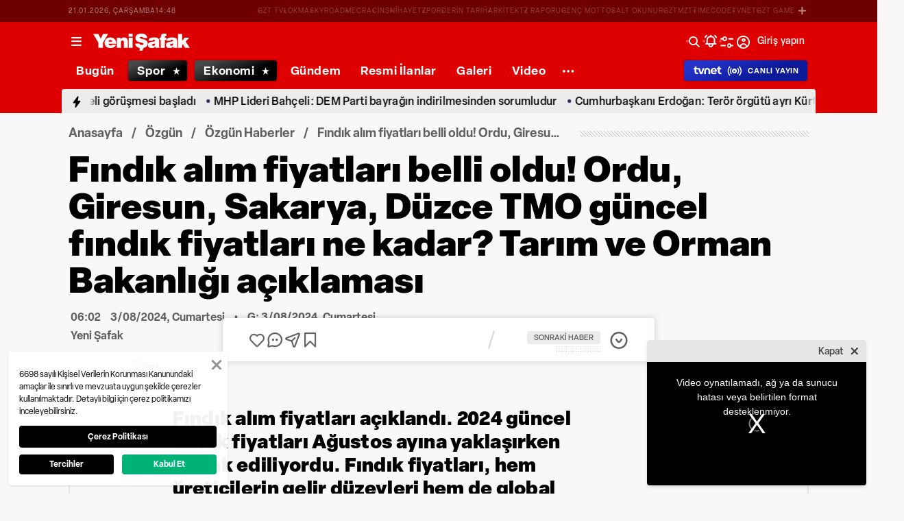

--- FILE ---
content_type: text/html; charset=utf-8
request_url: https://www.yenisafak.com/son-dakika-findik-alim-fiyatlari-2024-findigin-kilosu-kac-lira-ne-kadar-oldu-findik-alimi-ne-zaman-baslayacak-ordu-giresun-sakarya-duzce-tmo-il-il-guncel-findik-fiyatlari-h-4634580
body_size: 55050
content:
<!doctype html>
<html data-n-head-ssr lang="tr" dir="ltr" data-n-head="%7B%22lang%22:%7B%22ssr%22:%22tr%22%7D,%22dir%22:%7B%22ssr%22:%22ltr%22%7D%7D">
  <head >
    <meta data-n-head="ssr" charset="utf-8"><meta data-n-head="ssr" name="viewport" content="width=device-width, initial-scale=1, maximum-scale=1, shrink-to-fit=no, user-scalable=0"><meta data-n-head="ssr" name="Rating" content="General"><meta data-n-head="ssr" name="Distribution" content="Global"><meta data-n-head="ssr" name="Copyright" content="Yeni Şafak"><meta data-n-head="ssr" name="Classification" content="Consumer"><meta data-n-head="ssr" name="apple-mobile-web-app-capable" content="yes"><meta data-n-head="ssr" name="apple-mobile-web-app-status-bar-style" content="black-translucent"><meta data-n-head="ssr" name="author" data-hid="author" content="Net Yayıncılık Sanayi ve Ticaret A.Ş."><meta data-n-head="ssr" itemprop="genre" content="news"><meta data-n-head="ssr" itemprop="copyrightYear" content="2026"><meta data-n-head="ssr" property="og:site_name" data-hid="og:site_name" content="Yeni Şafak"><meta data-n-head="ssr" property="twitter:domain" content="https://www.yenisafak.com"><meta data-n-head="ssr" name="DC.Type" content="Text"><meta data-n-head="ssr" name="DC.Source" content="Yeni Şafak"><meta data-n-head="ssr" name="DC.Creator" content="Yeni Şafak"><meta data-n-head="ssr" name="DC.Name" content="Yeni Şafak"><meta data-n-head="ssr" name="DC.Publisher" content="Yeni Şafak"><meta data-n-head="ssr" name="DC.Contributor" content="Yeni Şafak"><meta data-n-head="ssr" name="twitter:site" content="@yenisafak"><meta data-n-head="ssr" name="twitter:creator" content="@yenisafak"><meta data-n-head="ssr" name="robots" data-hid="robots" content="index,follow,max-image-preview:large,max-video-preview:-1"><meta data-n-head="ssr" name="google-site-verification" content="79AT13i-RP3"><meta data-n-head="ssr" data-hid="charset" charset="utf-8"><meta data-n-head="ssr" data-hid="mobile-web-app-capable" name="mobile-web-app-capable" content="yes"><meta data-n-head="ssr" data-hid="apple-mobile-web-app-title" name="apple-mobile-web-app-title" content="Yeni Şafak"><meta name="title" content="Fındık alım fiyatları belli oldu! Ordu, Giresun, Sakarya, Düzce TMO güncel fındık fiyatları ne kadar? Tarım ve Orman Bakanlığı açıklaması"><meta name="description" content="Fındık alım fiyatları açıklandı. 2024 güncel fındık fiyatları Ağustos ayına yaklaşırken merak ediliyordu. Fındık fiyatları, hem üreticilerin gelir düzeyleri hem de global fındık piyasasındaki Türkiye&#x27;nin konumu açısından kritik bir öneme sahip. Ordu, Giresun, Samsun, Düzce, Sakarya il il güncel fındık fiyat listesi Tarım ve Orman Bakanlığı açıklanması ile 2024 fındık fiyatları belli oldu. Fındığın kilosu ne kadar oldu? 2024 il il güncel fındık fiyatları ne kadar? Fındık alımı ne zaman başlayacak 2024? İşte konuya ilişkin ayrıntılar..."><meta data-n-head="ssr" name="keywords" content="fındık, fındık fiyatları, 2024 fındık fiyatları, güncel fındık fiyatı, Toprak Mahsulleri Ofisi, fiskobirlik, il il fındık fiyatları"><meta data-n-head="ssr" name="image" content="https://img.piri.net/piri/upload/3/2024/7/23/de888d46-k2r2jhlvzaoy5nrtz2klm9.jpeg"><meta data-n-head="ssr" name="DC.Language" content="tr-TR"><meta data-n-head="ssr" name="DC.Title" content="SON DAKİKA FINDIK ALIM FİYATLARI 2024? Fındığın kilosu kaç lira, ne kadar oldu? Fındık alımı ne zaman başlayacak? Ordu, Giresun, Sakarya, Düzce TMO il il güncel fındık fiyatları | Son Dakika Haberleri"><meta data-n-head="ssr" name="DC.Subject" content="SON DAKİKA FINDIK ALIM FİYATLARI 2024? Fındığın kilosu kaç lira, ne kadar oldu? Fındık alımı ne zaman başlayacak? Ordu, Giresun, Sakarya, Düzce TMO il il güncel fındık fiyatları | Son Dakika Haberleri"><meta data-n-head="ssr" name="DC.Description" data-hid="DC.description" content="Fındık alım fiyatları açıklandı. 2024 güncel fındık fiyatları Ağustos ayına yaklaşırken merak ediliyordu. Fındık fiyatları, hem üreticilerin gelir düzeyleri hem de global fındık piyasasındaki Türkiye&#x27;nin konumu açısından kritik bir öneme sahip. Ordu, Giresun, Samsun, Düzce, Sakarya il il güncel fındık fiyat listesi Tarım ve Orman Bakanlığı açıklanması ile 2024 fındık fiyatları belli oldu. Fındığın kilosu ne kadar oldu? 2024 il il güncel fındık fiyatları ne kadar? Fındık alımı ne zaman başlayacak 2024? İşte konuya ilişkin ayrıntılar..."><meta data-n-head="ssr" name="maincategory" content="Özgün"><meta data-n-head="ssr" name="subcategory" content="Özgün Haberler"><meta name="dateModified" content="2024-08-03T09:02:29+03:00"><meta name="datePublished" content="2024-08-03T09:02:00+03:00"><meta name="articleSection" content="news"><meta name="articleAuthor" content="Yeni Şafak"><meta data-n-head="ssr" name="articleId" content="4634580"><meta name="url" content="https://www.yenisafak.com/son-dakika-findik-alim-fiyatlari-2024-findigin-kilosu-kac-lira-ne-kadar-oldu-findik-alimi-ne-zaman-baslayacak-ordu-giresun-sakarya-duzce-tmo-il-il-guncel-findik-fiyatlari-h-4634580"><meta data-n-head="ssr" name="creator" content="Tuğba Güner"><meta data-n-head="ssr" itemprop="name" content="SON DAKİKA FINDIK ALIM FİYATLARI 2024? Fındığın kilosu kaç lira, ne kadar oldu? Fındık alımı ne zaman başlayacak? Ordu, Giresun, Sakarya, Düzce TMO il il güncel fındık fiyatları | Son Dakika Haberleri"><meta data-n-head="ssr" itemprop="description" content="Fındık alım fiyatları açıklandı. 2024 güncel fındık fiyatları Ağustos ayına yaklaşırken merak ediliyordu. Fındık fiyatları, hem üreticilerin gelir düzeyleri hem de global fındık piyasasındaki Türkiye&#x27;nin konumu açısından kritik bir öneme sahip. Ordu, Giresun, Samsun, Düzce, Sakarya il il güncel fındık fiyat listesi Tarım ve Orman Bakanlığı açıklanması ile 2024 fındık fiyatları belli oldu. Fındığın kilosu ne kadar oldu? 2024 il il güncel fındık fiyatları ne kadar? Fındık alımı ne zaman başlayacak 2024? İşte konuya ilişkin ayrıntılar..."><meta data-n-head="ssr" itemprop="image" content="https://img.piri.net/piri/upload/3/2024/7/23/de888d46-k2r2jhlvzaoy5nrtz2klm9.jpeg"><meta data-n-head="ssr" itemprop="url" content="https://www.yenisafak.com/son-dakika-findik-alim-fiyatlari-2024-findigin-kilosu-kac-lira-ne-kadar-oldu-findik-alimi-ne-zaman-baslayacak-ordu-giresun-sakarya-duzce-tmo-il-il-guncel-findik-fiyatlari-h-4634580"><meta data-n-head="ssr" itemprop="dateModified" content="2024-08-03T09:02:29+03:00"><meta data-n-head="ssr" itemprop="datePublished" content="2024-08-03T09:02:00+03:00"><meta data-n-head="ssr" itemprop="thumbnailUrl" content="https://img.piri.net/piri/upload/3/2024/7/23/de888d46-k2r2jhlvzaoy5nrtz2klm9.jpeg"><meta data-n-head="ssr" itemprop="articleSection" content="news"><meta data-n-head="ssr" itemprop="inLanguage" content="tr-TR"><meta data-n-head="ssr" itemprop="keywords" content="fındık, fındık fiyatları, 2024 fındık fiyatları, güncel fındık fiyatı, Toprak Mahsulleri Ofisi, fiskobirlik, il il fındık fiyatları"><meta data-n-head="ssr" itemprop="alternativeHeadline" content="Fındık alım fiyatları belli oldu! Ordu, Giresun, Sakarya, Düzce TMO güncel fındık fiyatları ne kadar? Tarım ve Orman Bakanlığı açıklaması"><meta data-n-head="ssr" itemprop="author" content="Haber Merkezi"><meta data-n-head="ssr" itemprop="wordCount" content=""><meta data-n-head="ssr" property="og:image" content="https://img.piri.net/piri/upload/3/2024/7/23/de888d46-k2r2jhlvzaoy5nrtz2klm9.jpeg"><meta data-n-head="ssr" property="og:title" data-hid="og:title" content="SON DAKİKA FINDIK ALIM FİYATLARI 2024? Fındığın kilosu kaç lira, ne kadar oldu? Fındık alımı ne zaman başlayacak? Ordu, Giresun, Sakarya, Düzce TMO il il güncel fındık fiyatları | Son Dakika Haberleri"><meta data-n-head="ssr" property="og:description" data-hid="og:description" content="Fındık alım fiyatları açıklandı. 2024 güncel fındık fiyatları Ağustos ayına yaklaşırken merak ediliyordu. Fındık fiyatları, hem üreticilerin gelir düzeyleri hem de global fındık piyasasındaki Türkiye&#x27;nin konumu açısından kritik bir öneme sahip. Ordu, Giresun, Samsun, Düzce, Sakarya il il güncel fındık fiyat listesi Tarım ve Orman Bakanlığı açıklanması ile 2024 fındık fiyatları belli oldu. Fındığın kilosu ne kadar oldu? 2024 il il güncel fındık fiyatları ne kadar? Fındık alımı ne zaman başlayacak 2024? İşte konuya ilişkin ayrıntılar..."><meta data-n-head="ssr" property="og:url" content="https://www.yenisafak.com/son-dakika-findik-alim-fiyatlari-2024-findigin-kilosu-kac-lira-ne-kadar-oldu-findik-alimi-ne-zaman-baslayacak-ordu-giresun-sakarya-duzce-tmo-il-il-guncel-findik-fiyatlari-h-4634580"><meta data-n-head="ssr" property="og:locale" content="tr_TR"><meta data-n-head="ssr" property="og:type" data-hid="og:type" content="article"><meta data-n-head="ssr" name="twitter:card" content="summary_large_image"><meta data-n-head="ssr" name="twitter:image" content="https://img.piri.net/piri/upload/3/2024/7/23/de888d46-k2r2jhlvzaoy5nrtz2klm9.jpeg"><meta data-n-head="ssr" name="twitter:url" content="https://www.yenisafak.com/son-dakika-findik-alim-fiyatlari-2024-findigin-kilosu-kac-lira-ne-kadar-oldu-findik-alimi-ne-zaman-baslayacak-ordu-giresun-sakarya-duzce-tmo-il-il-guncel-findik-fiyatlari-h-4634580"><meta data-n-head="ssr" name="twitter:title" content="SON DAKİKA FINDIK ALIM FİYATLARI 2024? Fındığın kilosu kaç lira, ne kadar oldu? Fındık alımı ne zaman başlayacak? Ordu, Giresun, Sakarya, Düzce TMO il il güncel fındık fiyatları | Son Dakika Haberleri"><meta data-n-head="ssr" name="twitter:description" content="Fındık alım fiyatları açıklandı. 2024 güncel fındık fiyatları Ağustos ayına yaklaşırken merak ediliyordu. Fındık fiyatları, hem üreticilerin gelir düzeyleri hem de global fındık piyasasındaki Türkiye&#x27;nin konumu açısından kritik bir öneme sahip. Ordu, Giresun, Samsun, Düzce, Sakarya il il güncel fındık fiyat listesi Tarım ve Orman Bakanlığı açıklanması ile 2024 fındık fiyatları belli oldu. Fındığın kilosu ne kadar oldu? 2024 il il güncel fındık fiyatları ne kadar? Fındık alımı ne zaman başlayacak 2024? İşte konuya ilişkin ayrıntılar..."><meta data-n-head="ssr" property="fb:app_id" data-hid="fb:app_id" content="1440785506190404"><meta data-n-head="ssr" property="fb:pages" data-hid="fb:pages" content="191453580768"><title>SON DAKİKA FINDIK ALIM FİYATLARI 2024? Fındığın kilosu kaç lira, ne kadar oldu? Fındık alımı ne zaman başlayacak? Ordu, Giresun, Sakarya, Düzce TMO il il güncel fındık fiyatları | Son Dakika Haberleri</title><link data-n-head="ssr" rel="dns-prefetch" href="//img.piri.net"><link data-n-head="ssr" rel="dns-prefetch" href="//www.google-analytics.com"><link data-n-head="ssr" rel="dns-prefetch" href="//assets.yenisafak.com"><link data-n-head="ssr" rel="dns-prefetch" href="//gdet.hit.gemius.pl"><link data-n-head="ssr" rel="dns-prefetch" href="//trgde.ad ocean.pl"><link data-n-head="ssr" rel="dns-prefetch" href="//api.adsafe.org"><link data-n-head="ssr" rel="dns-prefetch" href="//pagead2.googlesyndication.com"><link data-n-head="ssr" rel="dns-prefetch" href="//securepubads.g.doubleclick.net"><link data-n-head="ssr" data-hid="shortcut-icon" rel="shortcut icon" href="/_nuxt/icons/icon_64x64.643ea4.png"><link data-n-head="ssr" data-hid="apple-touch-icon" rel="apple-touch-icon" href="/_nuxt/icons/icon_512x512.643ea4.png" sizes="512x512"><link data-n-head="ssr" rel="manifest" href="/_nuxt/manifest.f9dd2a6c.json" data-hid="manifest" crossorigin="use-credentials"><link data-n-head="ssr" rel="icon" href="https://assets.yenisafak.com/yenisafak/wwwroot/images/favicon/favicon.png" type="image/png"><link data-n-head="ssr" rel="apple-touch-icon" href="https://assets.yenisafak.com/yenisafak/wwwroot/images/favicon/favicon.png" type="image/png"><link data-n-head="ssr" rel="image_src" href="https://img.piri.net/piri/upload/3/2024/7/23/de888d46-k2r2jhlvzaoy5nrtz2klm9.jpeg"><link data-n-head="ssr" rel="canonical" href="https://www.yenisafak.com/son-dakika-findik-alim-fiyatlari-2024-findigin-kilosu-kac-lira-ne-kadar-oldu-findik-alimi-ne-zaman-baslayacak-ordu-giresun-sakarya-duzce-tmo-il-il-guncel-findik-fiyatlari-h-4634580"><link data-n-head="ssr" rel="alternate" type="application/rss+xml" href="https://www.yenisafak.com/rss-feeds?take=60"><link data-n-head="ssr" rel="alternate" type="application/rss+xml" href="https://www.yenisafak.com/rss-feeds?category=ozgun-haberler&amp;contentType=news"><link data-n-head="ssr" rel="alternate" type="application/rss+xml" href="https://www.yenisafak.com/rss-feeds?category=ozgun&amp;contentType=news"><link data-n-head="ssr" rel="amphtml" href="/amphtml/son-dakika-findik-alim-fiyatlari-2024-findigin-kilosu-kac-lira-ne-kadar-oldu-findik-alimi-ne-zaman-baslayacak-ordu-giresun-sakarya-duzce-tmo-il-il-guncel-findik-fiyatlari-h-4634580"><script data-n-head="ssr" type="text/javascript"></script><script data-n-head="ssr" async src="https://pagead2.googlesyndication.com/pagead/js/adsbygoogle.js?client=ca-pub-8794111844124936" crossorigin="anonymous"></script><script data-n-head="ssr" data-hid="gtm-script">if(!window._gtm_init){window._gtm_init=1;(function(w,n,d,m,e,p){w[d]=(w[d]==1||n[d]=='yes'||n[d]==1||n[m]==1||(w[e]&&w[e][p]&&w[e][p]()))?1:0})(window,navigator,'doNotTrack','msDoNotTrack','external','msTrackingProtectionEnabled');(function(w,d,s,l,x,y){w[x]={};w._gtm_inject=function(i){if(w.doNotTrack||w[x][i])return;w[x][i]=1;w[l]=w[l]||[];w[l].push({'gtm.start':new Date().getTime(),event:'gtm.js'});var f=d.getElementsByTagName(s)[0],j=d.createElement(s);j.async=true;j.src='https://www.googletagmanager.com/gtm.js?id='+i;f.parentNode.insertBefore(j,f);};w[y]('GTM-KNN8VHW')})(window,document,'script','dataLayer','_gtm_ids','_gtm_inject')}</script><script data-n-head="ssr" data-hid="NewsArticle" type="application/ld+json">{"@context":"https://schema.org","@type":"NewsArticle","inLanguage":"tr-TR","articleSection":"Özgün","mainEntityOfPage":{"@type":"WebPage","id":"https://www.yenisafak.com/son-dakika-findik-alim-fiyatlari-2024-findigin-kilosu-kac-lira-ne-kadar-oldu-findik-alimi-ne-zaman-baslayacak-ordu-giresun-sakarya-duzce-tmo-il-il-guncel-findik-fiyatlari-h-4634580"},"headline":"SON DAKİKA FINDIK ALIM FİYATLARI 2024? Fındığın kilosu kaç lira, ne kadar oldu? Fındık alımı ne zaman başlayacak? Ordu, Giresun, Sakarya, Düzce TMO il il güncel fındık fiyatları","alternativeHeadline":"Fındık alım fiyatları belli oldu! Ordu, Giresun, Sakarya, Düzce TMO güncel fındık fiyatları ne kadar? Tarım ve Orman Bakanlığı açıklaması","wordCount":165,"keywords":["fındık","fındık fiyatları","2024 fındık fiyatları","güncel fındık fiyatı","Toprak Mahsulleri Ofisi","fiskobirlik","il il fındık fiyatları"],"image":{"@type":"ImageObject","url":"https://img.piri.net/piri/upload/3/2024/7/23/de888d46-k2r2jhlvzaoy5nrtz2klm9.jpeg","width":640,"height":359},"datePublished":"2024-08-03T09:02:00+03:00","dateModified":"2024-08-03T09:02:29+03:00","description":"Fındık alım fiyatları açıklandı. 2024 güncel fındık fiyatları Ağustos ayına yaklaşırken merak ediliyordu. Fındık fiyatları, hem üreticilerin gelir düzeyleri hem de global fındık piyasasındaki Türkiye'nin konumu açısından kritik bir öneme sahip. Ordu, Giresun, Samsun, Düzce, Sakarya il il güncel fındık fiyat listesi Tarım ve Orman Bakanlığı açıklanması ile 2024 fındık fiyatları belli oldu. Fındığın kilosu ne kadar oldu? 2024 il il güncel fındık fiyatları ne kadar? Fındık alımı ne zaman başlayacak 2024? İşte konuya ilişkin ayrıntılar...","articleBody":"Toprak Mahsulleri Ofisi'nde fındık fiyatını belirledi. 2024 yılı Ordu, Giresun, Sakarya, Düzce TMO güncel fındık fiyatları Temmuz ayının son haftası itibariyle merak ediliyordu. Tarım ve Orman Bakanlığı yüksek randımanlı fındığa kilogram başına verilecek ücreti belirledi. Peki, 2024 fındığın kilogram fiyatı ne kadar, kaç TL oldu?Tarım ve Orman Bakanlığı \"Yüksek randımanlı fındığa kilogram başına 1 lira 30 kuruş ilave fiyat verilecektir.\" açıklamasında bulundu.TMO, 2024/2025 dönemi için fındık alım fiyatını belirledi.Levant Kalite için fındığın kilogramı 130 Lira, Giresun Kalite için fındığın alım fiyatı kilogram başına 132 Lira olacak.Bakanlığın üreticilere vereceği alan bazlı destek, mazot ve gübre desteği ile birlikte düşünüldüğünde ise levant kalite için ortalama fiyat 133 TL/Kg, Giresun kalite için ise 135 TL/Kg olacak.Bakanlıktan yapılan açıklamada yüksek randımanlı fındığa (50 randımanın üzerindeki her +1 randıman için) 1,30 TL/Kg ilave fiyat verileceği kaydedildi.Üreticiler 12 Ağustos'tan itibaren TMO iş yerleri ile www.tmo.gov.tr adresi ve e-devlet üzerinden randevularını almaya başlayabilecekler.TMO ise kabuklu fındık alımlarına 19 Ağustos'ta başlayacak.Fındık fiyatları geçtiğimiz aylarda 110 TL ile 90 TL arasında git gel yaşadı.","author":{"@type":"Thing","name":"Haber Merkezi"},"publisher":{"@type":"NewsMediaOrganization","name":"Yeni Şafak","logo":{"@type":"ImageObject","url":"https://assets.yenisafak.com/yenisafak/wwwroot/images/yenisafak-logo.svg","width":"107","height":"60"}}}</script><script data-n-head="ssr" data-hid="WebPage" type="application/ld+json">{"@context":"https://schema.org","@type":"WebPage","name":"SON DAKİKA FINDIK ALIM FİYATLARI 2024? Fındığın kilosu kaç lira, ne kadar oldu? Fındık alımı ne zaman başlayacak? Ordu, Giresun, Sakarya, Düzce TMO il il güncel fındık fiyatları","description":"Fındık alım fiyatları açıklandı. 2024 güncel fındık fiyatları Ağustos ayına yaklaşırken merak ediliyordu. Fındık fiyatları, hem üreticilerin gelir düzeyleri hem de global fındık piyasasındaki Türkiye'nin konumu açısından kritik bir öneme sahip. Ordu, Giresun, Samsun, Düzce, Sakarya il il güncel fındık fiyat listesi Tarım ve Orman Bakanlığı açıklanması ile 2024 fındık fiyatları belli oldu. Fındığın kilosu ne kadar oldu? 2024 il il güncel fındık fiyatları ne kadar? Fındık alımı ne zaman başlayacak 2024? İşte konuya ilişkin ayrıntılar...","url":"https://www.yenisafak.com/son-dakika-findik-alim-fiyatlari-2024-findigin-kilosu-kac-lira-ne-kadar-oldu-findik-alimi-ne-zaman-baslayacak-ordu-giresun-sakarya-duzce-tmo-il-il-guncel-findik-fiyatlari-h-4634580","inLanguage":"tr","datePublished":"2024-08-03T09:02:00+03:00","dateModified":"2024-08-03T09:02:29+03:00"}</script><script data-n-head="ssr" data-hid="NewsMediaOrganization" type="application/ld+json">{"@context":"https://schema.org","@type":"NewsMediaOrganization","url":"https://www.yenisafak.com","masthead":"https://www.yenisafak.com/kurumsal/kunye","sameAs":["https://www.facebook.com/YeniSafak/","https://twitter.com/yenisafak","https://tr.linkedin.com/company/yenisafak","https://www.youtube.com/channel/UCClO1RgRkaOcC9cLj-bLuEw","https://www.instagram.com/yenisafak/"],"foundingDate":"19 Eylül 1994","logo":{"@type":"ImageObject","url":"https://assets.yenisafak.com/yenisafak/wwwroot/images/yenisafak-logo.svg","width":"107","height":"60","contentUrl":"https://assets.yenisafak.com/yenisafak/wwwroot/images/yenisafak-logo.svg","creditText":"Yeni Şafak"},"diversityPolicy":"https://www.yenisafak.com/kurumsal/kisiselverilerinkorunmasi","ethicsPolicy":"https://www.yenisafak.com/kurumsal/kullanimsartlari"}</script><link rel="preload" href="/_nuxt/d0c136a.js" as="script"><link rel="preload" href="/_nuxt/2ea1091.js" as="script"><link rel="preload" href="/_nuxt/css/ae302b6.css" as="style"><link rel="preload" href="/_nuxt/a7b96e5.js" as="script"><link rel="preload" href="/_nuxt/css/d944de6.css" as="style"><link rel="preload" href="/_nuxt/4ed9966.js" as="script"><link rel="preload" href="/_nuxt/fonts/Elza-Regular.781c5fd.woff2" as="font" type="font/woff2" crossorigin><link rel="preload" href="/_nuxt/fonts/Elza-Medium.487b372.woff2" as="font" type="font/woff2" crossorigin><link rel="preload" href="/_nuxt/fonts/Elza-Bold.61e708a.woff2" as="font" type="font/woff2" crossorigin><link rel="preload" href="/_nuxt/fonts/segoe-ui-regular.270911e.woff2" as="font" type="font/woff2" crossorigin><link rel="preload" href="/_nuxt/fonts/segoe-ui-semibold.637752c.woff2" as="font" type="font/woff2" crossorigin><link rel="preload" href="/_nuxt/fonts/al-jazeera-arabic-bold.8f365d7.woff2" as="font" type="font/woff2" crossorigin><link rel="preload" href="/_nuxt/fonts/al-jazeera-arabic-light.3048511.woff2" as="font" type="font/woff2" crossorigin><link rel="preload" href="/_nuxt/fonts/al-jazeera-arabic-regular.2f6acb1.woff2" as="font" type="font/woff2" crossorigin><link rel="preload" href="/_nuxt/fonts/Elza-Semibold.409ee5e.woff2" as="font" type="font/woff2" crossorigin><link rel="preload" href="/_nuxt/fonts/Elza-Black.ef310d1.woff2" as="font" type="font/woff2" crossorigin><link rel="preload" href="/_nuxt/fonts/segoe-ui-bold.6a00c78.woff2" as="font" type="font/woff2" crossorigin><link rel="preload" href="/_nuxt/fonts/merriweather-lightitalic.4c7fb2a.woff2" as="font" type="font/woff2" crossorigin><link rel="preload" href="/_nuxt/fonts/merriweather-regular.fd3fc40.woff2" as="font" type="font/woff2" crossorigin><link rel="preload" href="/_nuxt/fonts/merriweather-light.7ab6d0f.woff2" as="font" type="font/woff2" crossorigin><link rel="preload" href="/_nuxt/fonts/merriweather-italic.88027ca.woff2" as="font" type="font/woff2" crossorigin><link rel="preload" href="/_nuxt/fonts/merriweather-bold.0fc27b4.woff2" as="font" type="font/woff2" crossorigin><link rel="preload" href="/_nuxt/fonts/merriweather-blackitalic.e7defa3.woff2" as="font" type="font/woff2" crossorigin><link rel="preload" href="/_nuxt/fonts/merriweather-black.07d8f43.woff2" as="font" type="font/woff2" crossorigin><link rel="preload" href="/_nuxt/fonts/merriweather-bolditalic.4e6157f.woff2" as="font" type="font/woff2" crossorigin><link rel="preload" href="/_nuxt/fonts/ys-web.5cf80df.ttf" as="font" type="font/ttf" crossorigin><link rel="preload" href="/_nuxt/fonts/Nafees.195f6ae.woff" as="font" type="font/woff" crossorigin><link rel="preload" href="/_nuxt/fonts/ys-web.86bdce5.woff" as="font" type="font/woff" crossorigin><link rel="preload" href="/_nuxt/css/c6dbecb.css" as="style"><link rel="preload" href="/_nuxt/bf19b6f.js" as="script"><link rel="preload" href="/_nuxt/7710c61.js" as="script"><link rel="preload" href="/_nuxt/css/8387e4c.css" as="style"><link rel="preload" href="/_nuxt/dd5c44d.js" as="script"><link rel="preload" href="/_nuxt/css/77054d9.css" as="style"><link rel="preload" href="/_nuxt/2fa4494.js" as="script"><link rel="preload" href="/_nuxt/css/482eeee.css" as="style"><link rel="preload" href="/_nuxt/2cc2565.js" as="script"><link rel="preload" href="/_nuxt/css/e416292.css" as="style"><link rel="preload" href="/_nuxt/05b8f94.js" as="script"><link rel="preload" href="/_nuxt/css/f63eea2.css" as="style"><link rel="preload" href="/_nuxt/a2b0d02.js" as="script"><link rel="preload" href="/_nuxt/css/3681fa5.css" as="style"><link rel="preload" href="/_nuxt/b9be2b7.js" as="script"><link rel="stylesheet" href="/_nuxt/css/ae302b6.css"><link rel="stylesheet" href="/_nuxt/css/d944de6.css"><link rel="stylesheet" href="/_nuxt/css/c6dbecb.css"><link rel="stylesheet" href="/_nuxt/css/8387e4c.css"><link rel="stylesheet" href="/_nuxt/css/77054d9.css"><link rel="stylesheet" href="/_nuxt/css/482eeee.css"><link rel="stylesheet" href="/_nuxt/css/e416292.css"><link rel="stylesheet" href="/_nuxt/css/f63eea2.css"><link rel="stylesheet" href="/_nuxt/css/3681fa5.css">
  </head>
  <body >
    <div id="portal-body-prepend"></div>
    <script data-n-head="ssr" data-hid="nuxt-color-mode-script" data-pbody="true">!function(){"use strict";var e=window,s=document,o=s.documentElement,a=["dark","light"],t=window.localStorage.getItem("nuxt-color-mode")||"system",c="system"===t?l():t,i=s.body.getAttribute("data-color-mode-forced");function r(e){var s=""+e+"";o.classList?o.classList.add(s):o.className+=" "+s}function n(s){return e.matchMedia("(prefers-color-scheme"+s+")")}function l(){if(e.matchMedia&&"not all"!==n("").media)for(var s of a)if(n(":"+s).matches)return s;return"light"}i&&(c=i),r(c),e["__NUXT_COLOR_MODE__"]={preference:t,value:c,getColorScheme:l,addClass:r,removeClass:function(e){var s=""+e+"";o.classList?o.classList.remove(s):o.className=o.className.replace(new RegExp(s,"g"),"")}}}();
</script><noscript data-n-head="ssr" data-hid="gtm-noscript" data-pbody="true"><iframe src="https://www.googletagmanager.com/ns.html?id=GTM-KNN8VHW&" height="0" width="0" style="display:none;visibility:hidden" title="gtm"></iframe></noscript><div data-server-rendered="true" id="__nuxt"><!----><div id="__layout"><div data-fetch-key="0" class="ys-layout" style="--ys-category-color:#DE0000;"><div class="ys-header"><div><div class="ys-header-brands-bg"></div><div class="ys-header-brands ys-row collapsed"><ul class="ys-header-brands-date ys-separated"><li>21.01.2026, Çarşamba</li><li>17:48</li></ul><div class="grow"></div><ul class="ys-header-brands-list ys-separated"><li><div class="ys-link"><a href="https://gzttv.tr/" target="_blank" title="GZT TV">GZT TV</a></div></li><li><div class="ys-link"><a href="https://www.gzt.com/lokma" target="_blank" title="LOKMA">LOKMA</a></div></li><li><div class="ys-link"><a href="https://www.gzt.com/skyroad" target="_blank" title="SKYROAD">SKYROAD</a></div></li><li><div class="ys-link"><a href="https://www.gzt.com/mecra" target="_blank" title="MECRA">MECRA</a></div></li><li><div class="ys-link"><a href="https://www.gzt.com/cins" target="_blank" title="CİNS">CİNS</a></div></li><li><div class="ys-link"><a href="https://www.gzt.com/nihayet" target="_blank" title="NİHAYET">NİHAYET</a></div></li><li><div class="ys-link"><a href="https://www.gzt.com/zpor" target="_blank" title="ZPOR">ZPOR</a></div></li><li><div class="ys-link"><a href="https://www.gzt.com/derin-tarih" target="_blank" title="DERİN TARIH ">DERİN TARIH </a></div></li><li><div class="ys-link"><a href="https://www.gzt.com/arkitekt" target="_blank" title="ARKİTEKT">ARKİTEKT</a></div></li><li><div class="ys-link"><a href="https://www.gzt.com/z-raporu" target="_blank" title="Z RAPORU">Z RAPORU</a></div></li><li><div class="ys-link"><a href="https://www.gzt.com/genc-motto" target="_blank" title="GENÇ MOTTO">GENÇ MOTTO</a></div></li><li><div class="ys-link"><a href="https://www.gzt.com/salt-okunur" target="_blank" title="SALT OKUNUR">SALT OKUNUR</a></div></li><li><div class="ys-link"><a href="https://www.gzt.com/gztmzt" target="_blank" title="GZTMZT">GZTMZT</a></div></li><li><div class="ys-link"><a href="https://www.gzt.com/timecode" target="_blank" title="TIMECODE">TIMECODE</a></div></li><li><div class="ys-link"><a href="https://www.gzt.com/tvnet" target="_blank" title="TVNET">TVNET</a></div></li><li><div class="ys-link"><a href="https://www.gzt.com/gzt-game" target="_blank" title="GZT GAME">GZT GAME</a></div></li><li><div class="ys-link"><a href="https://www.gzt.com/islam-sanatlari" target="_blank" title="İSLAM SANATLARI">İSLAM SANATLARI</a></div></li><li><div class="ys-link"><a href="https://www.gzt.com/ketebe" target="_blank" title="KETEBE">KETEBE</a></div></li><li><div class="ys-link"><a href="https://www.gzt.com/gercek-hayat" target="_blank" title="GERÇEK HAYAT">GERÇEK HAYAT</a></div></li><li><div class="ys-link"><a href="https://www.gzt.com/post-oyku" target="_blank" title="POST ÖYKÜ">POST ÖYKÜ</a></div></li></ul><button type="button"><i class="icon-close"></i></button></div></div><div class="ys-header-sticky !sticky"><div class="ys-header-main ys-row"><div class="ys-header-main-content"><div class="ys-dialog ys-dialog-modal ys-popover hamburger-menu-dropdown"><div class="ys-dialog__trigger"><div class="ys-button-wrapper hamburger-menu-dropdown__triggerButton"><button type="button" class="ys-button ys-icon-left only-icon"><div class="icon cap-of-icon ys-button__icon"><i class="icon-menu" style="background-color:transparent;font-size:1.8rem;"></i><!----><!----></div><!----><!----></button></div></div><div class="_overlay"><div class="_scroller"><div class="_viewer"><div class="ys-dialog-content"><div class="ys-dialog-body"><div color="#ffff" class="ys-button-wrapper hamburger-menu-dropdown__closeButton"><button type="button" color="#ffff" class="ys-button ys-icon-left only-icon"><div class="icon cap-of-icon ys-button__icon"><i class="icon-close" style="background-color:transparent;font-size:2rem;"></i><!----><!----></div><!----><!----></button></div><div class="ys-hamburger-menu z-50"><div class="menu"><div class="nav-sections"><div class="nav-section"><ul class="menu-item"><li data-index="0" class="item"><div class="ys-link"><a href="/" title="Bugün" class="router-link-active">Bugün</a></div><div class="icon cap-of-icon icon-button--desktop"><i class="icon-chevron-right" style="background-color:transparent;font-size:1.4rem;"></i><!----><!----></div><!----></li><!----><li data-index="1" class="item"><div class="ys-link"><a href="/gundem" title="Gündem">Gündem</a></div><div class="icon cap-of-icon icon-button--desktop"><i class="icon-chevron-right" style="background-color:transparent;font-size:1.4rem;"></i><!----><!----></div><div class="ys-button-wrapper icon-button--mobile"><button type="button" class="ys-button ys-icon-left only-icon"><div class="icon cap-of-icon ys-button__icon"><i class="icon-chevron-left" style="background-color:transparent;font-size:1.4rem;"></i><!----><!----></div><!----><!----></button></div></li><!----><li data-index="2" class="item"><div class="ys-link"><a href="/dunya" title="Dünya">Dünya</a></div><div class="icon cap-of-icon icon-button--desktop"><i class="icon-chevron-right" style="background-color:transparent;font-size:1.4rem;"></i><!----><!----></div><div class="ys-button-wrapper icon-button--mobile"><button type="button" class="ys-button ys-icon-left only-icon"><div class="icon cap-of-icon ys-button__icon"><i class="icon-chevron-left" style="background-color:transparent;font-size:1.4rem;"></i><!----><!----></div><!----><!----></button></div></li><!----><li data-index="3" class="item"><div class="ys-link"><a href="/yazarlar" title="Yazarlar">Yazarlar</a></div><div class="icon cap-of-icon icon-button--desktop"><i class="icon-chevron-right" style="background-color:transparent;font-size:1.4rem;"></i><!----><!----></div><div class="ys-button-wrapper icon-button--mobile"><button type="button" class="ys-button ys-icon-left only-icon"><div class="icon cap-of-icon ys-button__icon"><i class="icon-chevron-left" style="background-color:transparent;font-size:1.4rem;"></i><!----><!----></div><!----><!----></button></div></li><!----><li data-index="4" class="item"><div class="ys-link"><a href="/spor" title="Spor">Spor</a></div><div class="icon cap-of-icon icon-button--desktop"><i class="icon-chevron-right" style="background-color:transparent;font-size:1.4rem;"></i><!----><!----></div><div class="ys-button-wrapper icon-button--mobile"><button type="button" class="ys-button ys-icon-left only-icon"><div class="icon cap-of-icon ys-button__icon"><i class="icon-chevron-left" style="background-color:transparent;font-size:1.4rem;"></i><!----><!----></div><!----><!----></button></div></li><!----><li data-index="5" class="item"><div class="ys-link"><a href="/ekonomi" title="Ekonomi">Ekonomi</a></div><div class="icon cap-of-icon icon-button--desktop"><i class="icon-chevron-right" style="background-color:transparent;font-size:1.4rem;"></i><!----><!----></div><div class="ys-button-wrapper icon-button--mobile"><button type="button" class="ys-button ys-icon-left only-icon"><div class="icon cap-of-icon ys-button__icon"><i class="icon-chevron-left" style="background-color:transparent;font-size:1.4rem;"></i><!----><!----></div><!----><!----></button></div></li><!----><li data-index="6" class="item"><div class="ys-link"><a href="/resmi-ilanlar" title="Resmi İlanlar">Resmi İlanlar</a></div><!----><!----></li><!----><li data-index="7" class="item"><div class="ys-link"><a href="/teknoloji" title="Teknoloji">Teknoloji</a></div><div class="icon cap-of-icon icon-button--desktop"><i class="icon-chevron-right" style="background-color:transparent;font-size:1.4rem;"></i><!----><!----></div><div class="ys-button-wrapper icon-button--mobile"><button type="button" class="ys-button ys-icon-left only-icon"><div class="icon cap-of-icon ys-button__icon"><i class="icon-chevron-left" style="background-color:transparent;font-size:1.4rem;"></i><!----><!----></div><!----><!----></button></div></li><!----><li data-index="8" class="item"><div class="ys-link"><a href="/hayat" title="Hayat">Hayat</a></div><div class="icon cap-of-icon icon-button--desktop"><i class="icon-chevron-right" style="background-color:transparent;font-size:1.4rem;"></i><!----><!----></div><div class="ys-button-wrapper icon-button--mobile"><button type="button" class="ys-button ys-icon-left only-icon"><div class="icon cap-of-icon ys-button__icon"><i class="icon-chevron-left" style="background-color:transparent;font-size:1.4rem;"></i><!----><!----></div><!----><!----></button></div></li><!----><li data-index="9" class="item"><div class="ys-link"><a href="/video" title="Video">Video</a></div><div class="icon cap-of-icon icon-button--desktop"><i class="icon-chevron-right" style="background-color:transparent;font-size:1.4rem;"></i><!----><!----></div><div class="ys-button-wrapper icon-button--mobile"><button type="button" class="ys-button ys-icon-left only-icon"><div class="icon cap-of-icon ys-button__icon"><i class="icon-chevron-left" style="background-color:transparent;font-size:1.4rem;"></i><!----><!----></div><!----><!----></button></div></li><!----><li data-index="10" class="item"><div class="ys-link"><a href="/infografik" title="İnfografik">İnfografik</a></div><div class="icon cap-of-icon icon-button--desktop"><i class="icon-chevron-right" style="background-color:transparent;font-size:1.4rem;"></i><!----><!----></div><div class="ys-button-wrapper icon-button--mobile"><button type="button" class="ys-button ys-icon-left only-icon"><div class="icon cap-of-icon ys-button__icon"><i class="icon-chevron-left" style="background-color:transparent;font-size:1.4rem;"></i><!----><!----></div><!----><!----></button></div></li><!----><li data-index="11" class="item"><div class="ys-link"><a href="/galeri" title="Galeri">Galeri</a></div><div class="icon cap-of-icon icon-button--desktop"><i class="icon-chevron-right" style="background-color:transparent;font-size:1.4rem;"></i><!----><!----></div><div class="ys-button-wrapper icon-button--mobile"><button type="button" class="ys-button ys-icon-left only-icon"><div class="icon cap-of-icon ys-button__icon"><i class="icon-chevron-left" style="background-color:transparent;font-size:1.4rem;"></i><!----><!----></div><!----><!----></button></div></li><!----><div data-index="12" class="line"></div><!----><li data-index="13" class="item"><div class="ys-link"><a href="/hava-durumu" title="Hava Durumu">Hava Durumu</a></div><!----><!----></li><!----><li data-index="14" class="item"><div class="ys-link"><a href="/namaz-vakitleri" title="Namaz Vakitleri">Namaz Vakitleri</a></div><!----><!----></li><!----><div data-index="15" class="line"></div><!----><li data-index="16" class="item"><div class="ys-link"><a href="/kurumsal/iletisim" title="İletişim">İletişim</a></div><div class="icon cap-of-icon icon-button--desktop"><i class="icon-chevron-right" style="background-color:transparent;font-size:1.4rem;"></i><!----><!----></div><div class="ys-button-wrapper icon-button--mobile"><button type="button" class="ys-button ys-icon-left only-icon"><div class="icon cap-of-icon ys-button__icon"><i class="icon-chevron-left" style="background-color:transparent;font-size:1.4rem;"></i><!----><!----></div><!----><!----></button></div></li><!----></ul></div><!----></div></div><!----></div></div></div></div><div class="_spacer"></div></div></div></div><a href="/" title="Yeni Şafak"><div><img src="https://assets.yenisafak.com/yenisafak/wwwroot/images/logo/yenisafak_logo.svg" alt="Yeni Şafak" width="141px" height="25px" class="ys-img"></div></a></div><!----><div class="grow"></div><!----></div></div><div><div class="ys-header-categories ys-row mobile-hide tablet-hide"><div class="ys-header-categories__inner"><ul><li class="menu-"><div class="ys-link"><a href="/" title="Haberler" class="router-link-active"><span>Bugün</span></a></div></li><li class="menu-spor"><div class="ys-link"><a href="/spor" title="Spor Haberleri"><span>Spor</span></a></div></li><li class="menu-ekonomi"><div class="ys-link"><a href="/ekonomi" title="Ekonomi Haberleri"><span>Ekonomi</span></a></div></li><li class="menu-gundem"><div class="ys-link"><a href="/gundem" title="Gündem Haberleri"><span>Gündem</span></a></div></li><li class="menu-resmi-ilanlar"><div class="ys-link"><a href="/resmi-ilanlar" title="Resmi İlanlar Haberleri"><span>Resmi İlanlar</span></a></div></li><li class="menu-galeri"><div class="ys-link"><a href="/galeri" title="Galeri Haberleri"><span>Galeri</span></a></div></li><li class="menu-video"><div class="ys-link"><a href="/video" title="Video Haberleri"><span>Video</span></a></div></li><div class="ys-dialog ys-dialog-modal ys-popover more-categories-dropdown"><div class="ys-dialog__trigger"><div class="ys-button-wrapper"><button type="button" class="ys-button ys-icon-left ys-rounded only-icon"><div class="icon cap-of-icon ys-button__icon"><i class="icon-dots-horizontal" style="background-color:transparent;font-size:2rem;"></i><!----><!----></div><!----><!----></button></div></div><div class="_overlay"><div class="_scroller"><div class="_viewer"><div class="ys-dialog-content"><div class="ys-dialog-body"><div class="ys-popover-list"><div class="ys-link"><a href="/dunya" title="Dünya Haberleri">Dünya</a></div></div><div class="ys-popover-list"><div class="ys-link"><a href="/teknoloji" title="Teknoloji Haberleri">Teknoloji</a></div></div><div class="ys-popover-list"><div class="ys-link"><a href="/yazarlar">Yazarlar</a></div></div><div class="ys-popover-list"><div class="ys-link"><a href="/hayat" title="Hayat Haberleri">Hayat</a></div></div><div class="ys-popover-list"><div class="ys-link"><a href="/dusunce-gunlugu" title="Düşünce Günlüğü Haberleri">Düşünce Günlüğü</a></div></div><div class="ys-popover-list"><div class="ys-link"><a href="/check-z" title="Check Z Haberleri">Check Z</a></div></div><div class="ys-popover-list"><div class="ys-link"><a href="/video/arka-plan" title="Arka Plan Haberleri">Arka Plan</a></div></div><div class="ys-popover-list"><div class="ys-link"><a href="/benim-hikayem" title="Benim Hikayem Haberleri">Benim Hikayem</a></div></div><div class="ys-popover-list"><div class="ys-link"><a href="/savunmadaki-turkler" title="Savunmadaki Türkler Haberleri">Savunmadaki Türkler</a></div></div><div class="ys-popover-list"><div class="ys-link"><a href="/tabuta-sigmayanlar" title="Tabuta Sığmayanlar Haberleri">Tabuta Sığmayanlar</a></div></div><div class="ys-popover-list"><div class="ys-link"><a href="/infografik" title="İnfografik Haberleri">İnfografik</a></div></div><div class="ys-popover-list"><div class="ys-link"><a href="/karikatur" title="Çizerler Haberleri">Çizerler</a></div></div><div class="ys-popover-list"><div class="ys-link"><a href="/son-dakika" title="Son Dakika Haberleri">Son Dakika</a></div></div></div></div></div><div class="_spacer"></div></div></div></div></ul><div class="ys-link ys-header-categories__liveButton"><a href="/tvnet-canli-yayin" title="CANLI YAYIN"><div><img src="/tvnet-logo.svg" alt="tvnet" class="ys-img"></div><div class="icon cap-of-icon"><i class="icon-live-v2" style="color:#fff;background-color:transparent;font-size:2rem;"></i><!----><!----></div><span class="ys-header-categories__mobileText">C</span><span class="mobile-hide tablet-hide">CANLI YAYIN</span></a></div></div></div></div><div><div class="ys-row client-only-placeholder"><div class="ys-breaking-news-widget-skeleton mobile-hide tablet-hide"><div class="ys-breaking-news-widget-skeleton__inner"><svg viewBox="0 0 1100 43" version="1.1" preserveAspectRatio="xMidYMid meet" class="skeleton"><rect clip-path="url(#ssloo69hlk)" x="0" y="0" width="1100" height="43" style="fill:url(#xoo5t4t733p);"></rect><defs><clipPath id="ssloo69hlk"><rect x="0" y="0" rx="0" ry="0" width="100%" height="43"></rect></clipPath><linearGradient id="xoo5t4t733p"><stop offset="0%" stop-color="#555" stop-opacity="1"><animate attributeName="offset" values="-2; 1" dur="2s" repeatCount="indefinite"></animate></stop><stop offset="50%" stop-color="#444" stop-opacity="1"><animate attributeName="offset" values="-1.5; 1.5" dur="2s" repeatCount="indefinite"></animate></stop><stop offset="100%" stop-color="#555" stop-opacity="1"><animate attributeName="offset" values="-1; 2" dur="2s" repeatCount="indefinite"></animate></stop></linearGradient></defs></svg><div class="ys-link hidden"><a href="/gundem/cumhurbaskani-erdogan-ile-mhp-lideri-bahceli-gorusmesi-basladi-4790248" title="Cumhurbaşkanı Erdoğan ile Devlet Bahçeli görüşmesi sona erdi"><span>Cumhurbaşkanı Erdoğan ile Devlet Bahçeli görüşmesi sona erdi</span></a></div><div class="ys-link hidden"><a href="/dunya/abd-baskani-donald-trump-davos-ekonomik-forumunda-konusuyor-4790335" title="ABD Başkanı Trump Davos'ta konuşuyor: Liderler ne olup bittiğinin farkında değil"><span>ABD Başkanı Trump Davos'ta konuşuyor: Liderler ne olup bittiğinin farkında değil</span></a></div><div class="ys-link hidden"><a href="/gundem/cumhurbaskani-erdogan-mhp-lideri-bahceliyi-kabul-edecek-4790248" title="Cumhurbaşkanı Erdoğan ve Devlet Bahçeli görüşmesi başladı"><span>Cumhurbaşkanı Erdoğan ve Devlet Bahçeli görüşmesi başladı</span></a></div><div class="ys-link hidden"><a href="/gundem/mhp-lideri-devlet-bahceli-dem-parti-bayragin-indirilmesinden-sorumludur-4790275" title="MHP Lideri Bahçeli: DEM Parti bayrağın indirilmesinden sorumludur"><span>MHP Lideri Bahçeli: DEM Parti bayrağın indirilmesinden sorumludur</span></a></div><div class="ys-link hidden"><a href="/gundem/cumhurbaskani-erdogan-konusuyor-4790261" title="Cumhurbaşkanı Erdoğan: Terör örgütü ayrı Kürt kardeşlerim ayrıdır"><span>Cumhurbaşkanı Erdoğan: Terör örgütü ayrı Kürt kardeşlerim ayrıdır</span></a></div></div></div></div></div></div><!----><!----><div class="layout-top-banner"><section class="layout-inner__section"><!----></section></div><div class="layout-inner"><div data-fetch-key="Detail:0" class="detail-page"><div class="wrapper"><!----><div class="ys-breadcrumb"><div class="ys-breadcrumb-content"><div class="ys-breadcrumb-content__category"><a href="/" title="Anasayfa" class="nuxt-link-active">Anasayfa</a></div><div class="ys-breadcrumb-content__category"><a href="/ozgun" title="Özgün">Özgün</a></div><div class="ys-breadcrumb-content__category"><a href="/ozgun-haberler" title="Özgün Haberler">Özgün Haberler</a></div><div class="ys-breadcrumb-content__category ys-breadcrumb-content__subcategory "><a href="/son-dakika-findik-alim-fiyatlari-2024-findigin-kilosu-kac-lira-ne-kadar-oldu-findik-alimi-ne-zaman-baslayacak-ordu-giresun-sakarya-duzce-tmo-il-il-guncel-findik-fiyatlari-h-4634580" aria-current="page" title="Fındık alım fiyatları belli oldu! Ordu, Giresun, Sakarya, Düzce TMO güncel fındık fiyatları ne kadar? Tarım ve Orman Bakanlığı açıklaması" class="nuxt-link-exact-active nuxt-link-active">Fındık alım fiyatları belli oldu! Ordu, Giresun, Sakarya, Düzce TMO güncel fındık fiyatları ne kadar? Tarım ve Orman Bakanlığı açıklaması</a></div></div><div class="ys-breadcrumb-content-line"></div></div><section class="detail-page__section"><div property="articleBody" id="4634580" class="detail-page-news-content"><div class="ys-detail-news-meta"><div class="ys-detail-news-meta-text"><h1 class="ys-detail-news-meta-text__title">Fındık alım fiyatları belli oldu! Ordu, Giresun, Sakarya, Düzce TMO güncel fındık fiyatları ne kadar? Tarım ve Orman Bakanlığı açıklaması</h1></div><div class="ys-detail-news-meta-info"><!----><div class="ys-detail-news-meta-info__date ys-detail-news-meta-info__noneSignature"><span class="hours">09:02</span><span>3/08/2024, Cumartesi</span></div><div class="ys-detail-news-meta-info__updated">G: <span>3/08/2024, Cumartesi</span></div></div><div class="ys-detail-news-meta-sources"><div class="ys-detail-news-meta-sources__item">Yeni Şafak</div></div></div><div class="detail-page-content"><div class="item"><div class="ys-news-detail"><div class="ys-reaction-button-group-detail"><div class="ys-reaction-button-group-detail-reactions"><div class="ys-reaction-button-group-detail-reactions__item like-button"><div class="icon cap-of-icon"><i class="icon-like-v3" style="color:#666666;background-color:transparent;font-size:2.6rem;"></i><!----><!----></div><!----></div><div class="ys-reaction-button-group-detail-reactions__item comment-button"><div class="icon cap-of-icon"><i class="icon-comment-v3" style="color:#606060;background-color:transparent;font-size:2.6rem;"></i><!----><!----></div><!----></div><div class="ys-reaction-button-group-detail-reactions__item share-button"><div class="ys-share-button-v3"><div class="ys-dialog ys-dialog-modal ys-popover"><div class="ys-dialog__trigger"><div class="icon cap-of-icon"><i class="icon-share-v3" style="color:#606060;background-color:transparent;font-size:2.6rem;"></i><!----><!----></div></div><div class="_overlay"><div class="_scroller"><div class="_viewer"><div class="ys-dialog-content"><div class="ys-dialog-body"><div popover-closer="" class="ys-popover-list"><div class="ys-button-wrapper"><button type="button" class="ys-button ys-icon-left"><div class="icon cap-of-icon ys-button__icon"><i class="icon-share" style="background-color:transparent;font-size:2.2rem;"></i><!----><!----></div><span class="ys-button__text">Linki Kopyala</span><!----></button></div></div><div popover-closer="" class="ys-popover-list"><div class="ys-button-wrapper"><button type="button" class="ys-button ys-icon-left"><div class="icon cap-of-icon ys-button__icon"><i class="icon-x" style="background-color:transparent;font-size:2.2rem;"></i><!----><!----></div><span class="ys-button__text">Twitter</span><!----></button></div></div><div popover-closer="" class="ys-popover-list"><div class="ys-button-wrapper"><button type="button" class="ys-button ys-icon-left"><div class="icon cap-of-icon ys-button__icon"><i class="icon-facebook-logo" style="background-color:transparent;font-size:2.2rem;"></i><!----><!----></div><span class="ys-button__text">Facebook</span><!----></button></div></div><div popover-closer="" class="ys-popover-list"><div class="ys-button-wrapper"><button type="button" class="ys-button ys-icon-left"><div class="icon cap-of-icon ys-button__icon"><i class="icon-telegram" style="background-color:transparent;font-size:2.2rem;"></i><!----><!----></div><span class="ys-button__text">Telegram</span><!----></button></div></div></div></div></div><div class="_spacer"></div></div></div></div><!----></div></div><div class="ys-reaction-button-group-detail-reactions__item bookmark-button"><div class="icon cap-of-icon"><i class="icon-bookmark-v3" style="color:#666666;background-color:transparent;font-size:2.6rem;"></i><!----><!----></div><!----></div></div><div class="ys-reaction-button-group-detail-next-link nextnews-button"><div class="text">Sonraki haber</div><div class="icon cap-of-icon"><i class="icon-circle-down" style="color:#606060;background-color:transparent;font-size:3rem;"></i><!----><!----></div></div></div><div class="content"><div class="content-wrapper"><div class="cover-image"><div><img src="https://img.piri.net/piri/upload/3/2024/7/23/de888d46-k2r2jhlvzaoy5nrtz2klm9.jpeg" alt="Fındık" width="640" height="359" class="ys-img"></div></div><div class="cover-image"><div class="ys-source-card pt-4"><!----><div class="ys-source-card-text">Fındık</div></div></div><div class="ys-detail-content"><h2 class="ys-detail-content__spot">Fındık alım fiyatları açıklandı. 2024 güncel fındık fiyatları Ağustos ayına yaklaşırken merak ediliyordu. Fındık fiyatları, hem üreticilerin gelir düzeyleri hem de global fındık piyasasındaki Türkiye'nin konumu açısından kritik bir öneme sahip. Ordu, Giresun, Samsun, Düzce, Sakarya il il güncel fındık fiyat listesi Tarım ve Orman Bakanlığı açıklanması ile 2024 fındık fiyatları belli oldu. Fındığın kilosu ne kadar oldu? 2024 il il güncel fındık fiyatları ne kadar? Fındık alımı ne zaman başlayacak 2024? İşte konuya ilişkin ayrıntılar...</h2><!----><!----><div class="ys-detail-content-area"><div><div><p class="ys-paragraph-node">Toprak Mahsulleri Ofisi'nde fındık fiyatını belirledi. 2024 yılı Ordu, Giresun, Sakarya, Düzce TMO güncel fındık fiyatları Temmuz ayının son haftası itibariyle merak ediliyordu. Tarım ve Orman Bakanlığı yüksek randımanlı fındığa kilogram başına verilecek ücreti belirledi. Peki, 2024 fındığın kilogram fiyatı ne kadar, kaç TL oldu?</p><!----></div><div><h2 class="ys-heading-node"><div><div><span class="ys-text-node">Fındık fiyatları ne kadar oldu 2024?</span><!----></div></div></h2><!----></div><div><p class="ys-paragraph-node">Tarım ve Orman Bakanlığı &quot;Yüksek randımanlı fındığa kilogram başına 1 lira 30 kuruş ilave fiyat verilecektir.&quot; açıklamasında bulundu.</p><!----></div><div><p class="ys-paragraph-node">TMO, 2024/2025 dönemi için fındık alım fiyatını belirledi.</p><!----></div><div><p class="ys-paragraph-node">Levant Kalite için fındığın kilogramı 130 Lira, Giresun Kalite için fındığın alım fiyatı kilogram başına 132 Lira olacak.</p><div class="news-detail-ads"><!----></div></div><div><p class="ys-paragraph-node">Bakanlığın üreticilere vereceği alan bazlı destek, mazot ve gübre desteği ile birlikte düşünüldüğünde ise levant kalite için ortalama fiyat 133 TL/Kg, Giresun kalite için ise 135 TL/Kg olacak.</p><!----></div><div><h2 class="ys-heading-node"><div><div><span class="ys-text-node">Fındık alımı ne zaman başlayacak 2024?</span><!----></div></div></h2><!----></div><div><p class="ys-paragraph-node">Bakanlıktan yapılan açıklamada yüksek randımanlı fındığa (50 randımanın üzerindeki her +1 randıman için) 1,30 TL/Kg ilave fiyat verileceği kaydedildi.</p><!----></div><div><p class="ys-paragraph-node">Üreticiler 12 Ağustos'tan itibaren TMO iş yerleri ile www.tmo.gov.tr adresi ve e-devlet üzerinden randevularını almaya başlayabilecekler.</p><!----></div><div><p class="ys-paragraph-node">TMO ise kabuklu fındık alımlarına 19 Ağustos'ta başlayacak.</p><!----></div><div><h2 class="ys-heading-node"><div><div><span class="ys-text-node">2023 fındık fiyatları ne kadardı?</span><!----></div></div></h2><div class="news-detail-ads"><!----></div></div><div><p class="ys-paragraph-node">Fındık fiyatları geçtiğimiz aylarda 110 TL ile 90 TL arasında git gel yaşadı.</p><!----></div><div><br class="ys-new-line-node"><!----></div><div><div class="ys-paragraph-node"><div><div><div class="ys-related-content-node"><a href="/levant-findik-ne-demek-levant-kalite-findik-ozelligi-nedir-nelerde-kullanilir-faydalari-nelerdir-h-4551295" title="Fındık çeşitleri, özellikleri ve fiyatları (Levant fındık nedir?)" class="ys-related-content-node__inner"><div class="ys-related-content-node-media"><div><img src="/_nuxt/img/skeleton-inverse.d280a53.gif" alt="Fındık çeşitleri, özellikleri ve fiyatları (Levant fındık nedir?)" data-src="https://img.piri.net/mnresize/128/-/piri/upload/3/2023/8/8/a56e3811-lw1q9kw9539nwppxjh93uh.jpeg" width="128" height="128" class="ys-img lazyload ys-related-content-node-media__image"></div><!----></div><div class="ys-related-content-node__body"><strong class="ys-related-content-node__title">Fındık çeşitleri, özellikleri ve fiyatları (Levant fındık nedir?)</strong><p class="ys-related-content-node__date">8 Ağustos, Salı</p></div><div class="icon cap-of-icon ys-related-content-node__icon"><i class="icon-arrow-stroke-right" style="background-color:transparent;font-size:1.4rem;"></i><!----><!----></div></a></div><!----></div></div></div><!----></div><div><br class="ys-new-line-node"><!----></div></div></div></div><!----></div><div class="tag-content"><div class="ys-news-tag"><span>#</span><span>fındık</span></div><div class="ys-news-tag"><span>#</span><span>fındık fiyatları</span></div><div class="ys-news-tag"><span>#</span><span>2024 fındık fiyatları</span></div><div class="ys-news-tag"><span>#</span><span>güncel fındık fiyatı</span></div><div class="ys-news-tag"><span>#</span><span>Toprak Mahsulleri Ofisi</span></div><div class="ys-news-tag"><span>#</span><span>fiskobirlik</span></div><div class="ys-news-tag"><span>#</span><span>il il fındık fiyatları</span></div></div></div><div class="ys-news-detail-comments"><div class="ys-news-detail-comments__inner"><!----></div></div></div></div></div></div></section></div><!----><!----></div></div><div class="layout-newsletter"><!----></div><div class="layout-footer"><div class="ys-app-footer"><div class="ys-app-footer-mainCategory"><div class="ys-app-footer-mainCategory-content"><div class="ys-link ys-app-footer-mainCategory-item"><a href="https://www.yenisafak.com/15Temmuz" target="_blank" title="15 Temmuz"><div><img src="/_nuxt/img/skeleton.096f642.gif" alt="15 Temmuz" data-src="https://img.piri.net/piri-test/upload/3/2024/5/29/ffeb2ccf-footer_desktop_15_temmuz.png" decoding="async" class="ys-img lazyload"></div><span>15 Temmuz</span></a></div><div class="ys-link ys-app-footer-mainCategory-item"><a href="https://www.gzt.com/kudus" target="_blank" title="Kudüs"><div><img src="/_nuxt/img/skeleton.096f642.gif" alt="Kudüs" data-src="https://img.piri.net/piri-test/upload/3/2024/5/29/f5299ec1-footer_desktop_kudus.png" decoding="async" class="ys-img lazyload"></div><span>Kudüs</span></a></div><div class="ys-link ys-app-footer-mainCategory-item"><a href="https://www.yenisafak.com/ramazan" title="Ramazan"><div><img src="/_nuxt/img/skeleton.096f642.gif" alt="Ramazan" data-src="https://img.piri.net/piri/upload/3/2024/6/3/b98ae4e8-footer_desktop_ramazan.png" decoding="async" class="ys-img lazyload"></div><span>Ramazan</span></a></div><div class="ys-link ys-app-footer-mainCategory-item"><a href="https://www.yenisafak.com/secim" title="Seçim"><div><img src="/_nuxt/img/skeleton.096f642.gif" alt="Seçim" data-src="https://img.piri.net/piri/upload/3/2024/6/3/a34f73ab-footer_desktop_secim.png" decoding="async" class="ys-img lazyload"></div><span>Seçim</span></a></div><div class="ys-link ys-app-footer-mainCategory-item"><a href="/spor" title="Spor"><div><img src="/_nuxt/img/skeleton.096f642.gif" alt="Spor" data-src="https://img.piri.net/piri/upload/3/2024/6/6/1f5a4279-spor.png" decoding="async" class="ys-img lazyload"></div><span>Spor</span></a></div><div class="ys-link ys-app-footer-mainCategory-item"><a href="/ekonomi" title="Ekonomi"><div><img src="/_nuxt/img/skeleton.096f642.gif" alt="Ekonomi" data-src="https://img.piri.net/piri/upload/3/2024/6/6/f2cb3592-ekonomi.png" decoding="async" class="ys-img lazyload"></div><span>Ekonomi</span></a></div></div></div><div class="ys-app-footer-content"><div class="ys-app-footer__logo"><div class="ys-link"><a href="/" title="Anasayfa" class="router-link-active"><div><img src="/_nuxt/img/skeleton.096f642.gif" data-src="https://assets.yenisafak.com/yenisafak/wwwroot/images/footer/logo-red.svg" decoding="async" class="ys-img lazyload"></div></a></div></div><div class="v-lazy-component v-lazy-component--loading" style="min-width:1px;min-height:1px;"><!----></div><div class="ys-app-footer-category"><div class="ys-button-wrapper ys-app-footer__toggleButton"><button type="button" class="ys-button ys-icon-left only-icon"><div class="icon cap-of-icon ys-button__icon"><i class="icon-menu-down" style="background-color:transparent;font-size:1.2rem;"></i><!----><!----></div><!----><!----></button></div><ul class="ys-app-footer-category-list"><li class="ys-app-footer-category-list__item"><div class="ys-link"><a href="/" title="Bugün" class="router-link-active"><span>Bugün</span></a></div></li><!----></ul><ul class="ys-app-footer-category-list"><li class="ys-app-footer-category-list__item"><div class="ys-link"><a href="/gundem" title="Gündem"><span>Gündem</span></a></div></li><!----></ul><ul class="ys-app-footer-category-list"><li class="ys-app-footer-category-list__item"><div class="ys-link"><a href="/video" title="Video"><span>Video</span></a></div></li><!----></ul><ul class="ys-app-footer-category-list"><li class="ys-app-footer-category-list__item"><div class="ys-link"><a href="/galeri" title="Foto Galeri"><span>Foto Galeri</span></a></div></li><!----></ul><ul class="ys-app-footer-category-list"><li class="ys-app-footer-category-list__item"><div class="ys-link"><a href="/son-dakika" title="Son Dakika"><span>Son Dakika</span></a></div></li><!----></ul><ul class="ys-app-footer-category-list"><li class="ys-app-footer-category-list__item"><div class="ys-link"><a href="/" title="Haberler" class="router-link-active"><span>Haberler</span></a></div></li><!----></ul><ul class="ys-app-footer-category-list"><li class="ys-app-footer-category-list__item"><div class="ys-link"><a href="/dunya" title="Dünya"><span>Dünya</span></a></div></li><li class="ys-app-footer-category-list__item"><div class="ys-link"><a href="/ortadogu" title="Ortadoğu"><span>Ortadoğu</span></a></div></li><li class="ys-app-footer-category-list__item"><div class="ys-link"><a href="/avrupa" title="Avrupa"><span>Avrupa</span></a></div></li><li class="ys-app-footer-category-list__item"><div class="ys-link"><a href="/asya" title="Asya"><span>Asya</span></a></div></li><li class="ys-app-footer-category-list__item"><div class="ys-link"><a href="/amerika" title="Amerika"><span>Amerika</span></a></div></li><li class="ys-app-footer-category-list__item"><div class="ys-link"><a href="/afrika" title="Afrika"><span>Afrika</span></a></div></li><li class="ys-app-footer-category-list__item"><div class="ys-link"><a href="/antarktika" title="Antarktika"><span>Antarktika</span></a></div></li><li class="ys-app-footer-category-list__item"><div class="ys-link"><a href="/okyanusya" title="Okyanusya"><span>Okyanusya</span></a></div></li></ul><ul class="ys-app-footer-category-list"><li class="ys-app-footer-category-list__item"><div class="ys-link"><a href="/ekonomi" title="Ekonomi"><span>Ekonomi</span></a></div></li><li class="ys-app-footer-category-list__item"><div class="ys-link"><a href="/turkiye-ekonomisi" title="Türkiye Ekonomisi"><span>Türkiye Ekonomisi</span></a></div></li><li class="ys-app-footer-category-list__item"><div class="ys-link"><a href="/dunya-ekonomisi" title="Dünya Ekonomisi"><span>Dünya Ekonomisi</span></a></div></li><li class="ys-app-footer-category-list__item"><div class="ys-link"><a href="/otomotiv" title="Otomotiv"><span>Otomotiv</span></a></div></li></ul><ul class="ys-app-footer-category-list"><li class="ys-app-footer-category-list__item"><div class="ys-link"><a href="https://www.yenisafak.com/secim" title="Seçim"><span>Seçim</span></a></div></li><li class="ys-app-footer-category-list__item"><div class="ys-link"><a href="/yerel-secim-2024/secim-sonuclari" title="Seçim Sonuçları 2024"><span>Seçim Sonuçları 2024</span></a></div></li><li class="ys-app-footer-category-list__item"><div class="ys-link"><a href="/yerel-secim-2024/secim-sonuclari" title="Yerel Seçim Sonuçları 2024"><span>Yerel Seçim Sonuçları 2024</span></a></div></li><li class="ys-app-footer-category-list__item"><div class="ys-link"><a href="/yerel-secim-2024/secim-sonuclari" title="Yerel Seçim Oy Oranları 2024"><span>Yerel Seçim Oy Oranları 2024</span></a></div></li><li class="ys-app-footer-category-list__item"><div class="ys-link"><a href="/yerel-secim-2024/istanbul-ili-secim-sonuclari" title="İstanbul Seçim Sonuçları"><span>İstanbul Seçim Sonuçları</span></a></div></li><li class="ys-app-footer-category-list__item"><div class="ys-link"><a href="/yerel-secim-2024/ankara-ili-secim-sonuclari" title="Ankara Seçim Sonuçları"><span>Ankara Seçim Sonuçları</span></a></div></li><li class="ys-app-footer-category-list__item"><div class="ys-link"><a href="/yerel-secim-2024/izmir-ili-secim-sonuclari" title="İzmir Seçim Sonuçları"><span>İzmir Seçim Sonuçları</span></a></div></li><li class="ys-app-footer-category-list__item"><div class="ys-link"><a href="/yerel-secim-2024/adana-ili-secim-sonuclari" title="Adana Seçim Sonuçları"><span>Adana Seçim Sonuçları</span></a></div></li><li class="ys-app-footer-category-list__item"><div class="ys-link"><a href="/yerel-secim-2024/bursa-ili-secim-sonuclari" title="Bursa Seçim Sonuçları"><span>Bursa Seçim Sonuçları</span></a></div></li><li class="ys-app-footer-category-list__item"><div class="ys-link"><a href="/yerel-secim-2024/antalya-ili-secim-sonuclari" title="Antalya Seçim Sonuçları"><span>Antalya Seçim Sonuçları</span></a></div></li><li class="ys-app-footer-category-list__item"><div class="ys-link"><a href="/yerel-secim-2024/konya-ili-secim-sonuclari" title="Konya Seçim Sonuçları"><span>Konya Seçim Sonuçları</span></a></div></li></ul><ul class="ys-app-footer-category-list"><li class="ys-app-footer-category-list__item"><div class="ys-link"><a href="/hayat" title="Hayat"><span>Hayat</span></a></div></li><li class="ys-app-footer-category-list__item"><div class="ys-link"><a href="/yenisafak-30-yil" title="Yeni Şafak 30. Yıl"><span>Yeni Şafak 30. Yıl</span></a></div></li><li class="ys-app-footer-category-list__item"><div class="ys-link"><a href="/aktuel" title="Aktüel"><span>Aktüel</span></a></div></li><li class="ys-app-footer-category-list__item"><div class="ys-link"><a href="/kultur-sanat" title="Kültür Sanat"><span>Kültür Sanat</span></a></div></li><li class="ys-app-footer-category-list__item"><div class="ys-link"><a href="/saglik" title="Sağlık"><span>Sağlık</span></a></div></li><li class="ys-app-footer-category-list__item"><div class="ys-link"><a href="/sinema" title="Sinema"><span>Sinema</span></a></div></li><li class="ys-app-footer-category-list__item"><div class="ys-link"><a href="/kitap" title="Yeni Şafak Kitap Eki"><span>Yeni Şafak Kitap Eki</span></a></div></li><li class="ys-app-footer-category-list__item"><div class="ys-link"><a href="/yenisafak-pazar" title="Yeni Şafak Pazar Eki"><span>Yeni Şafak Pazar Eki</span></a></div></li><li class="ys-app-footer-category-list__item"><div class="ys-link"><a href="/seyahat" title="Seyahat"><span>Seyahat</span></a></div></li></ul><ul class="ys-app-footer-category-list"><li class="ys-app-footer-category-list__item"><div class="ys-link"><a href="/spor" title="Spor"><span>Spor</span></a></div></li><li class="ys-app-footer-category-list__item"><div class="ys-link"><a href="/spor/basketbol" title="Basketbol"><span>Basketbol</span></a></div></li><li class="ys-app-footer-category-list__item"><div class="ys-link"><a href="/spor/futbol" title="Futbol"><span>Futbol</span></a></div></li><li class="ys-app-footer-category-list__item"><div class="ys-link"><a href="/spor/voleybol" title="Voleybol"><span>Voleybol</span></a></div></li><li class="ys-app-footer-category-list__item"><div class="ys-link"><a href="/spor/tenis" title="Tenis"><span>Tenis</span></a></div></li><li class="ys-app-footer-category-list__item"><div class="ys-link"><a href="/spor/f1" title="F1"><span>F1</span></a></div></li><li class="ys-app-footer-category-list__item"><div class="ys-link"><a href="/spor/gures" title="Güreş"><span>Güreş</span></a></div></li><li class="ys-app-footer-category-list__item"><div class="ys-link"><a href="/spor/salon-sporlari" title="Salon Sporları"><span>Salon Sporları</span></a></div></li><li class="ys-app-footer-category-list__item"><div class="ys-link"><a href="/spor/diger" title="Diğer"><span>Diğer</span></a></div></li><li class="ys-app-footer-category-list__item"><div class="ys-link"><a href="/spor/bilgi" title="Bilgi"><span>Bilgi</span></a></div></li></ul><ul class="ys-app-footer-category-list"><li class="ys-app-footer-category-list__item"><div class="ys-link"><a href="/yazarlar" title="Yazarlar"><span>Yazarlar</span></a></div></li><li class="ys-app-footer-category-list__item"><div class="ys-link"><a href="/yazarlar/bugun-yazanlar" title="Bugün Yazanlar"><span>Bugün Yazanlar</span></a></div></li><li class="ys-app-footer-category-list__item"><div class="ys-link"><a href="/yazarlar/gazete" title="Gazete Yazarları"><span>Gazete Yazarları</span></a></div></li><li class="ys-app-footer-category-list__item"><div class="ys-link"><a href="/yazarlar/spor" title="Spor Yazarları"><span>Spor Yazarları</span></a></div></li><li class="ys-app-footer-category-list__item"><div class="ys-link"><a href="/yazarlar/arsiv" title="Arşiv Yazarları"><span>Arşiv Yazarları</span></a></div></li></ul><ul class="ys-app-footer-category-list"><li class="ys-app-footer-category-list__item"><div class="ys-link"><a href="/namaz-vakitleri" title="Namaz Vakitleri"><span>Namaz Vakitleri</span></a></div></li><li class="ys-app-footer-category-list__item"><div class="ys-link"><a href="/namaz-vakitleri/istanbul" title="İstanbul Namaz Vakitleri"><span>İstanbul Namaz Vakitleri</span></a></div></li><li class="ys-app-footer-category-list__item"><div class="ys-link"><a href="/namaz-vakitleri/ankara" title="Ankara Namaz Vakitleri"><span>Ankara Namaz Vakitleri</span></a></div></li><li class="ys-app-footer-category-list__item"><div class="ys-link"><a href="/namaz-vakitleri/izmir" title="İzmir Namaz Vakitleri"><span>İzmir Namaz Vakitleri</span></a></div></li><li class="ys-app-footer-category-list__item"><div class="ys-link"><a href="/sabah-namazi" title="Sabah Namazı Vakti "><span>Sabah Namazı Vakti </span></a></div></li><li class="ys-app-footer-category-list__item"><div class="ys-link"><a href="/ogle-namazi" title="Öğle Namazı Vakti "><span>Öğle Namazı Vakti </span></a></div></li><li class="ys-app-footer-category-list__item"><div class="ys-link"><a href="/ikindi-namazi" title="İkindi Namazı Vakti "><span>İkindi Namazı Vakti </span></a></div></li><li class="ys-app-footer-category-list__item"><div class="ys-link"><a href="/aksam-namazi" title="Akşam Namazı Vakti "><span>Akşam Namazı Vakti </span></a></div></li><li class="ys-app-footer-category-list__item"><div class="ys-link"><a href="/yatsi-namazi" title="Yatsı Namazı Vakti "><span>Yatsı Namazı Vakti </span></a></div></li><li class="ys-app-footer-category-list__item"><div class="ys-link"><a href="/teravih-namazi" title="Teravih Namazı Vakti "><span>Teravih Namazı Vakti </span></a></div></li></ul><ul class="ys-app-footer-category-list"><li class="ys-app-footer-category-list__item"><div class="ys-link"><a href="/ozgun" title="Özgün"><span>Özgün</span></a></div></li><li class="ys-app-footer-category-list__item"><div class="ys-link"><a href="/ozgun-haberler" title="Özgün Haberler"><span>Özgün Haberler</span></a></div></li><li class="ys-app-footer-category-list__item"><div class="ys-link"><a href="/yemek-tarifleri" title="Yemek Tarifleri"><span>Yemek Tarifleri</span></a></div></li><li class="ys-app-footer-category-list__item"><div class="ys-link"><a href="/hotmail-giris-outlook-hotmail-hesap-ve-oturum-acma-hotmail-msn-ac-h-2468570" title="Hotmail Giriş"><span>Hotmail Giriş</span></a></div></li><li class="ys-app-footer-category-list__item"><div class="ys-link"><a href="/carpim-tablosu-nasil-ezberlenir-carpim-tablosunu-kolay-ezberleme-yontemi-h-3603276" title="Çarpım Tablosu"><span>Çarpım Tablosu</span></a></div></li><li class="ys-app-footer-category-list__item"><div class="ys-link"><a href="/instagram-dondurma-h-2784296" title="Instagram Silme"><span>Instagram Silme</span></a></div></li><li class="ys-app-footer-category-list__item"><div class="ys-link"><a href="/instagram-dondurma-h-2784296" title="Instagram Dondurma"><span>Instagram Dondurma</span></a></div></li></ul><ul class="ys-app-footer-category-list"><li class="ys-app-footer-category-list__item"><div class="ys-link"><a href="https://www.yenisafak.com/ramazan" title="Ramazan"><span>Ramazan</span></a></div></li><li class="ys-app-footer-category-list__item"><div class="ys-link"><a href="https://www.yenisafak.com/imsakiye" title="İmsakiye 2024"><span>İmsakiye 2024</span></a></div></li><li class="ys-app-footer-category-list__item"><div class="ys-link"><a href="/imsakiye/istanbul-sahur-iftar-vakti" title="İstanbul İmsakiye"><span>İstanbul İmsakiye</span></a></div></li><li class="ys-app-footer-category-list__item"><div class="ys-link"><a href="/imsakiye/ankara-sahur-iftar-vakti" title="Ankara İmsakiye"><span>Ankara İmsakiye</span></a></div></li><li class="ys-app-footer-category-list__item"><div class="ys-link"><a href="/imsakiye/izmir-sahur-iftar-vakti" title="İzmir İmsakiye"><span>İzmir İmsakiye</span></a></div></li><li class="ys-app-footer-category-list__item"><div class="ys-link"><a href="/imsakiye/istanbul-sahur-iftar-vakti" title="İstanbul İftar Vakti"><span>İstanbul İftar Vakti</span></a></div></li><li class="ys-app-footer-category-list__item"><div class="ys-link"><a href="/imsakiye/ankara-sahur-iftar-vakti" title="Ankara İftar Vakti"><span>Ankara İftar Vakti</span></a></div></li><li class="ys-app-footer-category-list__item"><div class="ys-link"><a href="/imsakiye/konya-sahur-iftar-vakti" title="Konya İftar Vakti"><span>Konya İftar Vakti</span></a></div></li><li class="ys-app-footer-category-list__item"><div class="ys-link"><a href="/imsakiye/bursa-sahur-iftar-vakti" title="Bursa İftar Vakti"><span>Bursa İftar Vakti</span></a></div></li><li class="ys-app-footer-category-list__item"><div class="ys-link"><a href="/imsakiye/izmir-sahur-iftar-vakti" title="İzmir İftar Vakti"><span>İzmir İftar Vakti</span></a></div></li><li class="ys-app-footer-category-list__item"><div class="ys-link"><a href="https://www.yenisafak.com/imsakiye" title="İftar Saatleri"><span>İftar Saatleri</span></a></div></li><li class="ys-app-footer-category-list__item"><div class="ys-link"><a href="https://www.yenisafak.com/imsakiye" title="Sahur Saatleri"><span>Sahur Saatleri</span></a></div></li></ul><ul class="ys-app-footer-category-list"><li class="ys-app-footer-category-list__item"><div class="ys-link"><a href="/dini-bilgiler-kilavuzu" title="Dini Bilgileri"><span>Dini Bilgileri</span></a></div></li><li class="ys-app-footer-category-list__item"><div class="ys-link"><a href="/cuma-mesajlari-anlamli-resimli-duali-kisa-en-guzel-cuma-mesajlari-2023-h-3246128" title="Cuma Mesajları"><span>Cuma Mesajları</span></a></div></li><li class="ys-app-footer-category-list__item"><div class="ys-link"><a href="/yasin-suresi-okunusu-anlami-yasin-sureesi-turkce-arapca-okunusu-meali-ve-tefsiri-h-2873587" title="Yasin Suresi"><span>Yasin Suresi</span></a></div></li><li class="ys-app-footer-category-list__item"><div class="ys-link"><a href="/amenerrasulu-okunusu-amenerrasulu-arapca-ve-turkce-oku-diyanet-meali-tefsiri-fazileti-dinle-ezberle-h-3568652" title="Amenerrasulü"><span>Amenerrasulü</span></a></div></li><li class="ys-app-footer-category-list__item"><div class="ys-link"><a href="/ayetel-kursi-okunusu-ayetel-kursi-duasi-turkce-okunusu-anlami-meali-ve-tefsiri-h-2992658" title="Ayetel Kürsi"><span>Ayetel Kürsi</span></a></div></li><li class="ys-app-footer-category-list__item"><div class="ys-link"><a href="/felak-nas-sureleri-okunusu-anlami-felak-ve-nas-suresi-turkce-arapca-okunusu-meali-ve-tefsiri-h-3568455" title="Felak Nas Suresi"><span>Felak Nas Suresi</span></a></div></li><li class="ys-app-footer-category-list__item"><div class="ys-link"><a href="/fetih-suresi-oku-dinle-ezberle-fetih-suresi-arapca-ve-turkce-okunusu-diyanet-meali-tefsiri-h-3556028" title="Fetih Suresi"><span>Fetih Suresi</span></a></div></li><li class="ys-app-footer-category-list__item"><div class="ys-link"><a href="/namaz-nasil-kilinir-resimli-5-vakit-namaz-kilinisi-h-2489512" title="Namaz Nasıl Kılınır?"><span>Namaz Nasıl Kılınır?</span></a></div></li><li class="ys-app-footer-category-list__item"><div class="ys-link"><a href="/abdest-nasil-alinir-abdest-farzlari-nedir-kadin-erkek-abdest-alinisi-h-2991918" title="Abdest Nasıl Alınır?"><span>Abdest Nasıl Alınır?</span></a></div></li><li class="ys-app-footer-category-list__item"><div class="ys-link"><a href="/hadisler" title="Hadisler"><span>Hadisler</span></a></div></li><li class="ys-app-footer-category-list__item"><div class="ys-link"><a href="/ruya-tabirleri" title="Rüya Tabirleri"><span>Rüya Tabirleri</span></a></div></li></ul><ul class="ys-app-footer-category-list"><li class="ys-app-footer-category-list__item"><div class="ys-link"><a href="/hava-durumu" title="Hava Durumu"><span>Hava Durumu</span></a></div></li><li class="ys-app-footer-category-list__item"><div class="ys-link"><a href="/hava-durumu/istanbul" title="İstanbul Hava Durumu"><span>İstanbul Hava Durumu</span></a></div></li><li class="ys-app-footer-category-list__item"><div class="ys-link"><a href="/hava-durumu/ankara" title="Ankara Hava Durumu"><span>Ankara Hava Durumu</span></a></div></li><li class="ys-app-footer-category-list__item"><div class="ys-link"><a href="/hava-durumu/izmir" title="İzmir Hava Durumu"><span>İzmir Hava Durumu</span></a></div></li><li class="ys-app-footer-category-list__item"><div class="ys-link"><a href="/hava-durumu/bursa" title="Bursa Hava Durumu"><span>Bursa Hava Durumu</span></a></div></li><li class="ys-app-footer-category-list__item"><div class="ys-link"><a href="/hava-durumu/antalya" title="Antalya Hava Durumu"><span>Antalya Hava Durumu</span></a></div></li><li class="ys-app-footer-category-list__item"><div class="ys-link"><a href="/hava-durumu/konya" title="Konya Hava Durumu"><span>Konya Hava Durumu</span></a></div></li></ul><ul class="ys-app-footer-category-list"><li class="ys-app-footer-category-list__item"><div class="ys-link"><a href="/spor" title="Spor Haberleri"><span>Spor Haberleri</span></a></div></li><li class="ys-app-footer-category-list__item"><div class="ys-link"><a href="/spor/transfer" title="Transfer Haberleri"><span>Transfer Haberleri</span></a></div></li><li class="ys-app-footer-category-list__item"><div class="ys-link"><a href="/spor/futbol/takim/besiktas" title="Beşiktaş Haberleri"><span>Beşiktaş Haberleri</span></a></div></li><li class="ys-app-footer-category-list__item"><div class="ys-link"><a href="/spor/futbol/takim/galatasaray" title="Galatasaray Haberleri"><span>Galatasaray Haberleri</span></a></div></li><li class="ys-app-footer-category-list__item"><div class="ys-link"><a href="/spor/futbol/takim/fenerbahce" title="Fenerbahçe Haberleri"><span>Fenerbahçe Haberleri</span></a></div></li><li class="ys-app-footer-category-list__item"><div class="ys-link"><a href="/spor/futbol/takim/trabzonspor" title="Trabzonspor Haberleri"><span>Trabzonspor Haberleri</span></a></div></li><li class="ys-app-footer-category-list__item"><div class="ys-link"><a href="/spor/futbol/canli-skor" title="Canlı Skor"><span>Canlı Skor</span></a></div></li><li class="ys-app-footer-category-list__item"><div class="ys-link"><a href="/spor/futbol/canli-skor" title="Canlı Maç Sonuçları"><span>Canlı Maç Sonuçları</span></a></div></li></ul></div><div class="v-lazy-component v-lazy-component--loading" style="min-width:1px;min-height:1px;"><!----></div><div class="ys-app-footer-info"><div class="ys-app-footer-info-left"><div class="ys-app-footer-info-menu"><ul><li><div class="ys-link"><a href="https://www.yenisafak.com/kurumsal/hakkimizda" target="_blank" title="Kurumsal">Kurumsal</a></div></li><li><div class="ys-link"><a href="https://www.yenisafak.com/kurumsal/iletisim" target="_blank" title="İletişim">İletişim</a></div></li><li><div class="ys-link"><a href="https://www.yenisafak.com/rss-listesi" target="_blank" title="RSS">RSS</a></div></li></ul></div><div class="ys-app-footer-info-warning"><h3>YASAL UYARI</h3><p>BIST isim ve logosu &quot;Koruma Marka Belgesi&quot; altında korunmakta olup izinsiz kullanılamaz, iktibas edilemez, değiştirilemez. BIST ismi altında açıklanan tüm bilgilerin telif hakları tamamen BIST'e ait olup, tekrar yayınlanamaz. Piyasa verileri iDealdata Finansal Teknolojiler A.Ş. tarafından sağlanmaktadır. BİST hisse verileri 15 dakika gecikmelidir.</p></div></div><div class="ys-app-footer-info-right"><div class="v-lazy-component v-lazy-component--loading" style="min-width:1px;min-height:1px;"><!----></div></div></div><div class="ys-app-footer-contact"><div class="ys-app-footer-contact-left"><div class="ys-link"><a href="https://www.google.com/maps/place//data=!4m2!3m1!1s0x14caa3a75d9c28ad:0x1ec61d7473e92adf?sa=X&amp;ved=1t:8290&amp;ictx=111" target="_blank" title="Maltepe Mah. Fetih Cad. No:6  34010 Zeytinburnu/İstanbul, Türkiye"><div class="icon cap-of-icon"><i class="icon-marker" style="background-color:transparent;font-size:2rem;"></i><!----><!----></div><span>Maltepe Mah. Fetih Cad. No:6  34010 Zeytinburnu/İstanbul, Türkiye</span></a></div></div><div class="ys-app-footer-contact-right"><div class="ys-link"><a href="mailto:iletisim@yenisafak.com.tr" target="_blank" title="iletisim@yenisafak.com.tr"><div class="ys-app-footer-contact__item"><div class="icon cap-of-icon"><i class="icon-subscriptions-v5" style="background-color:transparent;font-size:2rem;"></i><!----><!----></div><span>iletisim@yenisafak.com.tr</span></div></a></div><div class="ys-link"><div class="ys-app-footer-contact__item"><div class="icon cap-of-icon"><i class="icon-bip" style="background-color:transparent;font-size:2rem;"></i><!----><!----></div><span>+90 530 846 00 00</span></div></div><div class="ys-link"><div class="ys-app-footer-contact__item"><div class="icon cap-of-icon"><i class="icon-phone-outline" style="background-color:transparent;font-size:2rem;"></i><!----><!----></div><span>+90 212 467 65 15</span></div></div></div></div><div class="ys-footer-news-list"><div class="ys-button-wrapper"><button type="button" class="ys-button ys-icon-left only-icon"><div class="icon cap-of-icon ys-button__icon"><i class="icon-menu-down" style="background-color:transparent;font-size:1.2rem;"></i><!----><!----></div><!----><!----></button></div><div class="ys-link ys-footer-news-list__item"><a href="/foto-galeri/ozgun/toki-kura-sonuclari-2026-toki-konut-kurasina-girecekler-listesi-500-bin-sosyal-toki-cekilisine-girecekler-reddedilenler-isim-listesi-sorgulama-ekrani-4790356" title="TOKİ konut kurası listesi: 500 bin sosyal konut çekilişine girecekler ve reddedilenler açıklandı mı, kuraya katılacaklar nereden öğrenilir?"><div class="icon cap-of-icon"><i class="icon-arrow-line-right" style="background-color:transparent;font-size:1.2rem;"></i><!----><!----></div><span>TOKİ konut kurası listesi: 500 bin sosyal konut çekilişine girecekler ve reddedilenler açıklandı mı, kuraya katılacaklar nereden öğrenilir?</span></a></div><div class="ys-link ys-footer-news-list__item" style="display:none;"><a href="/foto-galeri/ozgun/bugun-kimin-maci-var-hangi-maclar-oynanacak-21-ocak-carsamba-uefa-sampiyonlar-ligi-maclari-4790341" title="Bugün kimin maçı var, UEFA Şampiyonlar Ligi 21 Ocak hangi maçlar oynanacak?"><div class="icon cap-of-icon"><i class="icon-arrow-line-right" style="background-color:transparent;font-size:1.2rem;"></i><!----><!----></div><span>Bugün kimin maçı var, UEFA Şampiyonlar Ligi 21 Ocak hangi maçlar oynanacak?</span></a></div><div class="ys-link ys-footer-news-list__item" style="display:none;"><a href="/foto-galeri/ozgun/toki-manisa-kura-cekilisi-ne-zaman-2026-500-bin-konut-manisa-kura-cekimi-ne-zaman-tarih-aciklandi-mi-4790334" title="TOKİ Manisa kura çekilişi ne zaman 2026? 500 bin konut Manisa kura çekimi ne zaman tarih açıklandı mı?"><div class="icon cap-of-icon"><i class="icon-arrow-line-right" style="background-color:transparent;font-size:1.2rem;"></i><!----><!----></div><span>TOKİ Manisa kura çekilişi ne zaman 2026? 500 bin konut Manisa kura çekimi ne zaman tarih açıklandı mı?</span></a></div><div class="ys-link ys-footer-news-list__item" style="display:none;"><a href="/foto-galeri/ozgun/en-dusuk-emekli-maasi-son-dakika-3119-tllik-emekli-maas-zam-farki-odemeleri-ne-zaman-banka-hesaplarina-yatacak-zamli-maas-ve-14-gunluk-fark-odeme-takvimi-4790329" title="EN DÜŞÜK EMEKLİ MAAŞI SON DAKİKA: 3.119 TL'lik emekli maaş zam farkı ödemeleri ne zaman banka hesaplarına yatacak? Zamlı maaş ve 14 günlük fark ödeme takvimi"><div class="icon cap-of-icon"><i class="icon-arrow-line-right" style="background-color:transparent;font-size:1.2rem;"></i><!----><!----></div><span>EN DÜŞÜK EMEKLİ MAAŞI SON DAKİKA: 3.119 TL'lik emekli maaş zam farkı ödemeleri ne zaman banka hesaplarına yatacak? Zamlı maaş ve 14 günlük fark ödeme takvimi</span></a></div><div class="ys-link ys-footer-news-list__item" style="display:none;"><a href="/foto-galeri/ozgun/bugun-sosyal-medyada-neden-turk-bayragi-paylasiliyor-anlami-ne-bugun-ozel-bir-gun-mu-4790326" title="Bugün sosyal medyada neden Türk Bayrağı paylaşılıyor, anlamı ne? Bugün özel bir gün mü?"><div class="icon cap-of-icon"><i class="icon-arrow-line-right" style="background-color:transparent;font-size:1.2rem;"></i><!----><!----></div><span>Bugün sosyal medyada neden Türk Bayrağı paylaşılıyor, anlamı ne? Bugün özel bir gün mü?</span></a></div><div class="ys-link ys-footer-news-list__item" style="display:none;"><a href="/foto-galeri/ozgun/toki-bursa-kura-cekilisi-ne-zaman-2026-500-bin-konut-bursa-kura-cekimi-ne-zaman-tarih-aciklandi-mi-4790319" title="TOKİ Bursa kura çekilişi ne zaman yapılacak? 500 bin konu Bursa kura çekimi ne zaman, tarih açıklandı mı?"><div class="icon cap-of-icon"><i class="icon-arrow-line-right" style="background-color:transparent;font-size:1.2rem;"></i><!----><!----></div><span>TOKİ Bursa kura çekilişi ne zaman yapılacak? 500 bin konu Bursa kura çekimi ne zaman, tarih açıklandı mı?</span></a></div><div class="ys-link ys-footer-news-list__item" style="display:none;"><a href="/foto-galeri/ozgun/yks-2026-sinav-tarihi-2026-yuksekogretim-kurumlari-sinavi-ne-zaman-hangi-tarihte-yapilacak-yks-universite-sinavi-basvuru-ve-sonuc-tarihi-belli-oldu-mu-4777416" title="YKS sınavı 2026 ne zaman, hangi tarihte yapılacak? Bu yıl YKS (Üniversite Sınavı) başvuru tarihi belli oldu"><div class="icon cap-of-icon"><i class="icon-arrow-line-right" style="background-color:transparent;font-size:1.2rem;"></i><!----><!----></div><span>YKS sınavı 2026 ne zaman, hangi tarihte yapılacak? Bu yıl YKS (Üniversite Sınavı) başvuru tarihi belli oldu</span></a></div><div class="ys-link ys-footer-news-list__item" style="display:none;"><a href="/foto-galeri/ozgun/toki-istanbul-kura-cekilisi-ne-zaman-2026-500-bin-konut-istanbul-kura-cekimi-ne-zaman-tarih-aciklandi-mi-4788269" title="TOKİ İstanbul kura çekilişi ne zaman 2026? 500 bin konut İstanbul kura çekimi ne zaman, tarih açıklandı mı? Kuraya katılacaklar listesi belli oldu mu?"><div class="icon cap-of-icon"><i class="icon-arrow-line-right" style="background-color:transparent;font-size:1.2rem;"></i><!----><!----></div><span>TOKİ İstanbul kura çekilişi ne zaman 2026? 500 bin konut İstanbul kura çekimi ne zaman, tarih açıklandı mı? Kuraya katılacaklar listesi belli oldu mu?</span></a></div><div class="ys-link ys-footer-news-list__item" style="display:none;"><a href="/foto-galeri/ozgun/amasya-toki-kura-cekilisi-toki-youtube-canli-izle-500-bin-konut-amasya-toki-kazananlar-tam-isim-listesi-4790313" title="TOKİ Amasya kura sonuçları: 500 bin konut Amasya TOKİ kazananlar tam isim listesi"><div class="icon cap-of-icon"><i class="icon-arrow-line-right" style="background-color:transparent;font-size:1.2rem;"></i><!----><!----></div><span>TOKİ Amasya kura sonuçları: 500 bin konut Amasya TOKİ kazananlar tam isim listesi</span></a></div><div class="ys-link ys-footer-news-list__item" style="display:none;"><a href="/foto-galeri/ozgun/eyt-duzenlemesi-sonrasi-5-yil-erken-emeklilik-firsati-geldi-en-az-1800-ve-3600-gunu-olanlara-yeni-meslekler-eklendi-4790303" title="EYT düzenlemesi sonrası 5 yıl erken emeklilik fırsatı geldi: En az 1800 ve 3600 günü olanlara yeni meslekler eklendi"><div class="icon cap-of-icon"><i class="icon-arrow-line-right" style="background-color:transparent;font-size:1.2rem;"></i><!----><!----></div><span>EYT düzenlemesi sonrası 5 yıl erken emeklilik fırsatı geldi: En az 1800 ve 3600 günü olanlara yeni meslekler eklendi</span></a></div><div class="ys-link ys-footer-news-list__item" style="display:none;"><a href="/hangi-hastalik-icin-hangi-poliklinige-gidilir-hangi-hastaliga-hangi-doktor-bakiyor-hastane-poliklinik-bolumleri-h-3860836" title="Hangi hastalık için hangi polikliniğe gidilir? Hastane poliklinik bölümleri"><div class="icon cap-of-icon"><i class="icon-arrow-line-right" style="background-color:transparent;font-size:1.2rem;"></i><!----><!----></div><span>Hangi hastalık için hangi polikliniğe gidilir? Hastane poliklinik bölümleri</span></a></div><div class="ys-link ys-footer-news-list__item" style="display:none;"><a href="/foto-galeri/ozgun/kpss-sinavi-ne-zaman-osym-2026-lisans-onlisans-ve-ortaogretim-kpss-basvuru-tarihleri-4728199" title="KPSS ne zaman? 2026 lisans önlisans ortaöğretim KPSS sınavı başvuru tarihi"><div class="icon cap-of-icon"><i class="icon-arrow-line-right" style="background-color:transparent;font-size:1.2rem;"></i><!----><!----></div><span>KPSS ne zaman? 2026 lisans önlisans ortaöğretim KPSS sınavı başvuru tarihi</span></a></div><div class="ys-link ys-footer-news-list__item" style="display:none;"><a href="/foto-galeri/ozgun/merkez-bankasi-ocak-ayi-faiz-karari-2026-merkez-bankasi-faiz-karari-ne-zaman-ve-saat-kacta-aciklanacak-4790296" title="MERKEZ BANKASI OCAK AYI FAİZ KARARI 2026: Merkez Bankası faiz kararı ne zaman ve saat kaçta açıklanacak?"><div class="icon cap-of-icon"><i class="icon-arrow-line-right" style="background-color:transparent;font-size:1.2rem;"></i><!----><!----></div><span>MERKEZ BANKASI OCAK AYI FAİZ KARARI 2026: Merkez Bankası faiz kararı ne zaman ve saat kaçta açıklanacak?</span></a></div><div class="ys-link ys-footer-news-list__item" style="display:none;"><a href="/foto-galeri/ozgun/toki-mugla-kura-cekilis-sonuclari-isim-listesi-4790294" title=" TOKİ Muğla Bodrum konut belirleme kurası çekiliş sonuçları hak sahipleri listesi"><div class="icon cap-of-icon"><i class="icon-arrow-line-right" style="background-color:transparent;font-size:1.2rem;"></i><!----><!----></div><span> TOKİ Muğla Bodrum konut belirleme kurası çekiliş sonuçları hak sahipleri listesi</span></a></div><div class="ys-link ys-footer-news-list__item" style="display:none;"><a href="/foto-galeri/ozgun/ilk-iftar-hangi-gun-2026-ramazanin-ilk-gunu-ne-zaman-hangi-gun-bu-yil-ilk-iftar-hangi-tarihe-geliyor-4675374" title="İlk iftar için geri sayım! 2026 Ramazana kaç gün kaldı? Bu yıl ilk iftar ne zaman açılacak?"><div class="icon cap-of-icon"><i class="icon-arrow-line-right" style="background-color:transparent;font-size:1.2rem;"></i><!----><!----></div><span>İlk iftar için geri sayım! 2026 Ramazana kaç gün kaldı? Bu yıl ilk iftar ne zaman açılacak?</span></a></div><div class="ys-link ys-footer-news-list__item" style="display:none;"><a href="/foto-galeri/ozgun/ilk-sahur-ne-zaman-2026-yili-ramazan-ayinda-ilk-oruca-niyet-icin-kalkilacak-ilk-sahur-ne-zaman-sahura-hangi-gun-kalkilacak-4671462" title="İlk sahur ne zaman? Diyanet 2026 Ramazan ayının ilk sahuru tarihi"><div class="icon cap-of-icon"><i class="icon-arrow-line-right" style="background-color:transparent;font-size:1.2rem;"></i><!----><!----></div><span>İlk sahur ne zaman? Diyanet 2026 Ramazan ayının ilk sahuru tarihi</span></a></div><div class="ys-link ys-footer-news-list__item" style="display:none;"><a href="/foto-galeri/ozgun/ilk-oruc-ne-zaman-2026-ramazan-ayi-baslangici-ne-zaman-hangi-gun-oruc-baslayacak-4668574" title="Bu yıl ilk oruç ne zaman tutulacak? 2026 Ramazan başlangıç tarihi"><div class="icon cap-of-icon"><i class="icon-arrow-line-right" style="background-color:transparent;font-size:1.2rem;"></i><!----><!----></div><span>Bu yıl ilk oruç ne zaman tutulacak? 2026 Ramazan başlangıç tarihi</span></a></div><div class="ys-link ys-footer-news-list__item" style="display:none;"><a href="/foto-galeri/ozgun/deprem-oldu-mu-bugun-en-son-nerede-kac-siddetinde-deprem-oldu-bugunku-depremler-21-ocak-2026-carsamba-gunu-afad-kandilli-deprem-listesi-4715865" title="En son nerede, kaç şiddetinde deprem oldu? 21 Ocak 2026 AFAD, Kandilli deprem listesi!"><div class="icon cap-of-icon"><i class="icon-arrow-line-right" style="background-color:transparent;font-size:1.2rem;"></i><!----><!----></div><span>En son nerede, kaç şiddetinde deprem oldu? 21 Ocak 2026 AFAD, Kandilli deprem listesi!</span></a></div><div class="ys-link ys-footer-news-list__item" style="display:none;"><a href="/foto-galeri/ozgun/hakimlik-ve-savcilik-sinav-sonuclari-aciklandi-2025-adalet-bakanligi-sinavlari-sonuc-sorgulama-ekrani-4790277" title="Hakimlik ve Savcılık sınav sonuçları açıklandı: 2025 Adalet Bakanlığı sınavları sonuç sorgulama ekranı"><div class="icon cap-of-icon"><i class="icon-arrow-line-right" style="background-color:transparent;font-size:1.2rem;"></i><!----><!----></div><span>Hakimlik ve Savcılık sınav sonuçları açıklandı: 2025 Adalet Bakanlığı sınavları sonuç sorgulama ekranı</span></a></div><div class="ys-link ys-footer-news-list__item" style="display:none;"><a href="/foto-galeri/ozgun/msb-isci-alimi-kura-sonuclari-personelteminmsbgovtr-1113-personel-alimi-asil-ve-yedek-aday-listeleri-sayfasi-4790274" title="MSB İŞÇİ ALIMI KURA SONUÇLARI (Personeltemin.msb.gov.tr): 1113 personel alımı asil ve yedek aday listeleri sayfası"><div class="icon cap-of-icon"><i class="icon-arrow-line-right" style="background-color:transparent;font-size:1.2rem;"></i><!----><!----></div><span>MSB İŞÇİ ALIMI KURA SONUÇLARI (Personeltemin.msb.gov.tr): 1113 personel alımı asil ve yedek aday listeleri sayfası</span></a></div><div class="ys-link ys-footer-news-list__item" style="display:none;"><a href="/foto-galeri/ozgun/toki-trabzon-kura-cekilis-sonuclari-isim-listesi-500-bin-sosyal-konut-trabzon-hak-sahipligi-kurasi-canli-izle-4790041" title="TOKİ Trabzon kura sonuçları: 500 bin konut Trabzon TOKİ kazananlar tam isim listesi"><div class="icon cap-of-icon"><i class="icon-arrow-line-right" style="background-color:transparent;font-size:1.2rem;"></i><!----><!----></div><span>TOKİ Trabzon kura sonuçları: 500 bin konut Trabzon TOKİ kazananlar tam isim listesi</span></a></div><div class="ys-link ys-footer-news-list__item" style="display:none;"><a href="/foto-galeri/ozgun/yokdil-basvurusu-basladi-mi-yokdil1-basvurulari-nereden-nasil-yapilacak-yokdil-sinav-ucreti-ne-kadar-iste-2026-osym-yokdil-basvuru-ekrani-tikla-4790263" title="YÖKDİL başvuru süreci resmen başladı! YÖKDİL/1 başvuruları nereden, nasıl yapılacak? İşte 2026 ÖSYM başvuru ekranı"><div class="icon cap-of-icon"><i class="icon-arrow-line-right" style="background-color:transparent;font-size:1.2rem;"></i><!----><!----></div><span>YÖKDİL başvuru süreci resmen başladı! YÖKDİL/1 başvuruları nereden, nasıl yapılacak? İşte 2026 ÖSYM başvuru ekranı</span></a></div><div class="ys-link ys-footer-news-list__item" style="display:none;"><a href="/foto-galeri/ozgun/toki-ankara-kura-cekilisi-ne-zaman-2026-500-bin-konut-ankara-kura-cekimi-ne-zaman-tarih-aciklandi-mi-4783476" title="TOKİ Ankara kura çekilişi ne zaman 2026? 500 bin konut Ankara kura çekimi ne zaman, tarih açıklandı mı?"><div class="icon cap-of-icon"><i class="icon-arrow-line-right" style="background-color:transparent;font-size:1.2rem;"></i><!----><!----></div><span>TOKİ Ankara kura çekilişi ne zaman 2026? 500 bin konut Ankara kura çekimi ne zaman, tarih açıklandı mı?</span></a></div><div class="ys-link ys-footer-news-list__item" style="display:none;"><a href="/foto-galeri/ozgun/tokat-toki-kura-cekilisi-canli-izle-4790062" title="Tokat TOKİ kura çekilişi - CANLI İZLE"><div class="icon cap-of-icon"><i class="icon-arrow-line-right" style="background-color:transparent;font-size:1.2rem;"></i><!----><!----></div><span>Tokat TOKİ kura çekilişi - CANLI İZLE</span></a></div><div class="ys-link ys-footer-news-list__item" style="display:none;"><a href="/foto-galeri/ozgun/deprem-mi-oldu-son-dakika-az-once-deprem-mi-oldu-21-ocak-2025-afad-ve-kandilli-son-depremler-listesi-4773571" title="DEPREM Mİ OLDU SON DAKİKA? Az önce deprem mi oldu? 21 OCAK 2025 AFAD ve Kandilli son depremler listesi"><div class="icon cap-of-icon"><i class="icon-arrow-line-right" style="background-color:transparent;font-size:1.2rem;"></i><!----><!----></div><span>DEPREM Mİ OLDU SON DAKİKA? Az önce deprem mi oldu? 21 OCAK 2025 AFAD ve Kandilli son depremler listesi</span></a></div><div class="ys-link ys-footer-news-list__item" style="display:none;"><a href="/foto-galeri/ozgun/12-yargi-paketi-infaz-duzenlemesi-son-aciklamalar-12-yargi-paketinde-af-var-mi-maddeleri-neler-ne-zaman-cikacak-4787002" title="12. YARGI PAKETİ İNFAZ DÜZENLEMESİ SON AÇIKLAMALAR: 12. Yargı Paketinde af var mı, maddeleri neler, ne zaman çıkacak?"><div class="icon cap-of-icon"><i class="icon-arrow-line-right" style="background-color:transparent;font-size:1.2rem;"></i><!----><!----></div><span>12. YARGI PAKETİ İNFAZ DÜZENLEMESİ SON AÇIKLAMALAR: 12. Yargı Paketinde af var mı, maddeleri neler, ne zaman çıkacak?</span></a></div><div class="ys-link ys-footer-news-list__item" style="display:none;"><a href="/foto-galeri/ozgun/msb-kura-sonuclari-isim-listesi-2026-msb-1113-isci-alimi-kura-sonucu-aciklandi-mi-duyuru-geldi-mi-personelteminmsbgovtr-4790245" title="MSB KURA SONUÇLARI İSİM LİSTESİ 2026: MSB 1.113 işçi alımı kura sonucu açıklandı mı, duyuru geldi mi? personeltemin.msb.gov.tr"><div class="icon cap-of-icon"><i class="icon-arrow-line-right" style="background-color:transparent;font-size:1.2rem;"></i><!----><!----></div><span>MSB KURA SONUÇLARI İSİM LİSTESİ 2026: MSB 1.113 işçi alımı kura sonucu açıklandı mı, duyuru geldi mi? personeltemin.msb.gov.tr</span></a></div><div class="ys-link ys-footer-news-list__item" style="display:none;"><a href="/foto-galeri/ozgun/toki-bilecek-mustakil-arsa-belirleme-kura-cekilisi-sonuclari-isim-listesi-4790240" title="TOKİ Bilecek müstakil arsa belirleme kura çekilişi sonuçları isim listesi"><div class="icon cap-of-icon"><i class="icon-arrow-line-right" style="background-color:transparent;font-size:1.2rem;"></i><!----><!----></div><span>TOKİ Bilecek müstakil arsa belirleme kura çekilişi sonuçları isim listesi</span></a></div><div class="ys-link ys-footer-news-list__item" style="display:none;"><a href="/foto-galeri/ozgun/gronland-nerededir-gronland-neden-onemli-nufusu-kac-baskenti-neresi-gronland-kime-ait-trump-neden-istiyor-gronland-hakkinda-merak-edilenler-4790233" title="Grönland nerededir, başkenti neresi? Grönland neden önemli? Grönland hakkında merak edilenler"><div class="icon cap-of-icon"><i class="icon-arrow-line-right" style="background-color:transparent;font-size:1.2rem;"></i><!----><!----></div><span>Grönland nerededir, başkenti neresi? Grönland neden önemli? Grönland hakkında merak edilenler</span></a></div><div class="ys-link ys-footer-news-list__item" style="display:none;"><a href="/foto-galeri/ozgun/toki-ankara-kura-sonuclari-ankara-kizilcahamam-sosyal-konut-kura-sonuclari-isim-listesi-4790231" title="TOKİ kura çekilişi kazananlar listesi: Ankara Kızılcahamam sosyal konut kura sonuçları isim listesi açıklandı"><div class="icon cap-of-icon"><i class="icon-arrow-line-right" style="background-color:transparent;font-size:1.2rem;"></i><!----><!----></div><span>TOKİ kura çekilişi kazananlar listesi: Ankara Kızılcahamam sosyal konut kura sonuçları isim listesi açıklandı</span></a></div><div class="ys-link ys-footer-news-list__item" style="display:none;"><a href="/foto-galeri/ozgun/ios-263-ne-zaman-cikacak-ios-263-guncellemesini-hangi-modeller-alacak-appledan-heyecan-veren-yeni-ozellikler-ve-cikis-tarihi-4789131" title="iOS 26.3 güncellemesi ne zaman çıkacak? İşte iOS 26.3 güncellemesi alacak telefon modelleri ve Public Beta 2 detayları"><div class="icon cap-of-icon"><i class="icon-arrow-line-right" style="background-color:transparent;font-size:1.2rem;"></i><!----><!----></div><span>iOS 26.3 güncellemesi ne zaman çıkacak? İşte iOS 26.3 güncellemesi alacak telefon modelleri ve Public Beta 2 detayları</span></a></div><div class="ys-link ys-footer-news-list__item" style="display:none;"><a href="/foto-galeri/ozgun/toki-adana-cukurova-seyhan-yuregir-ceyhan-konut-kurasi-cekilis-sonuclari-isim-listesi-4790227" title="TOKİ Adana konut kurası çekiliş sonuçları isim listesi"><div class="icon cap-of-icon"><i class="icon-arrow-line-right" style="background-color:transparent;font-size:1.2rem;"></i><!----><!----></div><span>TOKİ Adana konut kurası çekiliş sonuçları isim listesi</span></a></div><div class="ys-link ys-footer-news-list__item" style="display:none;"><a href="/foto-galeri/ozgun/toki-bu-hafta-hangi-illerin-kurasini-cekecek-toki-kurasi-bugun-hangi-ilde-olacak-toki-500-bin-konut-kura-takvimi-2026-4785283" title="TOKİ bu hafta hangi illerin kurasını çekecek? TOKİ 500 bin konut kura takvimi 2026"><div class="icon cap-of-icon"><i class="icon-arrow-line-right" style="background-color:transparent;font-size:1.2rem;"></i><!----><!----></div><span>TOKİ bu hafta hangi illerin kurasını çekecek? TOKİ 500 bin konut kura takvimi 2026</span></a></div><div class="ys-link ys-footer-news-list__item" style="display:none;"><a href="/foto-galeri/ozgun/il-il-guncel-su-kesintisi-programi-sorgula-hangi-illerde-sular-kesilecek-21-ocak-2026-istanbul-ankara-izmir-ve-mersinde-sular-ne-zaman-gelecek-iski-aski-izsu-meski-duyurulari-4789156" title="Bugün Sular Kesilecek mi? 21 Ocak 2026 İstanbul, Ankara, İzmir ve Mersin Planlı Su Kesintisi Programı ve İSKİ, ASKİ, İZSU, MESKİ Arızası Detayları"><div class="icon cap-of-icon"><i class="icon-arrow-line-right" style="background-color:transparent;font-size:1.2rem;"></i><!----><!----></div><span>Bugün Sular Kesilecek mi? 21 Ocak 2026 İstanbul, Ankara, İzmir ve Mersin Planlı Su Kesintisi Programı ve İSKİ, ASKİ, İZSU, MESKİ Arızası Detayları</span></a></div><div class="ys-link ys-footer-news-list__item" style="display:none;"><a href="/foto-galeri/ozgun/acik-ogretim-lisesi-kayitlari-basladi-mi-aol-kayit-yenileme-islemleri-ne-zaman-4790016" title="AÖL kayıt yenileme ne zaman? Açık öğretim lisesi ikinci dönem sınav takvimi açıklandı"><div class="icon cap-of-icon"><i class="icon-arrow-line-right" style="background-color:transparent;font-size:1.2rem;"></i><!----><!----></div><span>AÖL kayıt yenileme ne zaman? Açık öğretim lisesi ikinci dönem sınav takvimi açıklandı</span></a></div><div class="ys-link ys-footer-news-list__item" style="display:none;"><a href="/foto-galeri/ozgun/sular-ne-zaman-saat-kacta-gelecek-izmirde-bugun-su-kesintisi-yasanacak-ilce-ve-mahalleler-hangileri-21-ocak-izsu-planli-su-kesintisi-programi-4758042" title="İZSU planlı su kesintisi süresi uzatıldı: İzmir’de bugün su kesintisi yaşanacak ilçe ve mahalleler açıklandı"><div class="icon cap-of-icon"><i class="icon-arrow-line-right" style="background-color:transparent;font-size:1.2rem;"></i><!----><!----></div><span>İZSU planlı su kesintisi süresi uzatıldı: İzmir’de bugün su kesintisi yaşanacak ilçe ve mahalleler açıklandı</span></a></div><div class="ys-link ys-footer-news-list__item" style="display:none;"><a href="/foto-galeri/ozgun/memur-emeklisi-maas-farki-son-dakika-yatti-mi-4c-emekli-maas-farki-odeme-tarihleri-netlesti-mi-belli-oldu-mu-4787006" title="Memur emeklisi maaş farkı son dakika yattı mı? 4C emekli maaş farkı ödeme tarihleri netleşti mi, belli oldu mu?"><div class="icon cap-of-icon"><i class="icon-arrow-line-right" style="background-color:transparent;font-size:1.2rem;"></i><!----><!----></div><span>Memur emeklisi maaş farkı son dakika yattı mı? 4C emekli maaş farkı ödeme tarihleri netleşti mi, belli oldu mu?</span></a></div><div class="ys-link ys-footer-news-list__item" style="display:none;"><a href="/foto-galeri/ozgun/memur-maas-farki-hesaplama-ekrani-2026-14-gunluk-zamli-memur-maas-farklar-ne-zaman-yatacak-mesleklere-gore-14-gunluk-maas-farki-odeme-gunleri-4790002" title="MEMUR MAAŞ FARKI HESAPLAMA EKRANI 2026: 14 günlük zamlı memur maaş farklar ne zaman yatacak? Mesleklere göre 14 günlük maaş farkı ödeme günleri"><div class="icon cap-of-icon"><i class="icon-arrow-line-right" style="background-color:transparent;font-size:1.2rem;"></i><!----><!----></div><span>MEMUR MAAŞ FARKI HESAPLAMA EKRANI 2026: 14 günlük zamlı memur maaş farklar ne zaman yatacak? Mesleklere göre 14 günlük maaş farkı ödeme günleri</span></a></div><div class="ys-link ys-footer-news-list__item" style="display:none;"><a href="/foto-galeri/ozgun/[base64]" title="TOKİ Trabzon kura tarihi belli oldu mu? Trabzon TOKİ kurasına katılacaklar ile başvurusu reddedilenlerin isimleri açıklandı mı?"><div class="icon cap-of-icon"><i class="icon-arrow-line-right" style="background-color:transparent;font-size:1.2rem;"></i><!----><!----></div><span>TOKİ Trabzon kura tarihi belli oldu mu? Trabzon TOKİ kurasına katılacaklar ile başvurusu reddedilenlerin isimleri açıklandı mı?</span></a></div><div class="ys-link ys-footer-news-list__item" style="display:none;"><a href="/foto-galeri/ozgun/eyt-misali-emeklilik-firsati-gumus-tepside-sunuldu-3600-4500-7200-prim-gunu-olana-erken-emeklilik-sansi-dogdu-4757520" title="EYT misali emeklilik fırsatı GÜMÜŞ tepside sunuldu! 3600-4500-7200 prim günü olana erken emeklilik şansı doğdu"><div class="icon cap-of-icon"><i class="icon-arrow-line-right" style="background-color:transparent;font-size:1.2rem;"></i><!----><!----></div><span>EYT misali emeklilik fırsatı GÜMÜŞ tepside sunuldu! 3600-4500-7200 prim günü olana erken emeklilik şansı doğdu</span></a></div><div class="ys-link ys-footer-news-list__item" style="display:none;"><a href="/foto-galeri/ozgun/istanbul-toki-kura-cekimi-ne-zaman-toki-istanbul-basvuru-sonuclari-belli-oldu-mu-nihai-liste-yayimlandi-mi-4790214" title="İstanbul TOKİ kura çekimi ne zaman? TOKİ İstanbul başvuru sonuçları belli oldu mu, nihai liste yayımlandı mı?"><div class="icon cap-of-icon"><i class="icon-arrow-line-right" style="background-color:transparent;font-size:1.2rem;"></i><!----><!----></div><span>İstanbul TOKİ kura çekimi ne zaman? TOKİ İstanbul başvuru sonuçları belli oldu mu, nihai liste yayımlandı mı?</span></a></div><div class="ys-link ys-footer-news-list__item" style="display:none;"><a href="/foto-galeri/ozgun/toki-evleri-hangi-ilcelerde-var-toki-500-bin-sosyal-konut-nereye-yapilacak-sosyal-konut-yerleri-belli-oldu-mu-4765246" title="TOKİ 500 bin sosyal konut hangi ilçelere var? 500 TOKİ sosyal konutları nerede yapılacak? İl il, ilçe ilçe liste"><div class="icon cap-of-icon"><i class="icon-arrow-line-right" style="background-color:transparent;font-size:1.2rem;"></i><!----><!----></div><span>TOKİ 500 bin sosyal konut hangi ilçelere var? 500 TOKİ sosyal konutları nerede yapılacak? İl il, ilçe ilçe liste</span></a></div><div class="ys-link ys-footer-news-list__item" style="display:none;"><a href="/foto-galeri/ozgun/zamli-memur-maas-farki-hesaplama-ocak-2026-polis-ogretmen-hemsire-ve-memur-maas-farki-ne-zaman-yatacak-unvanlara-gore-14-gunluk-maas-farki-hesaplama-ve-odeme-tarihleri-4790209" title="Memur Maaş Farkı Ödeme Tarihleri 2026: 14 günlük farklar ne zaman yatacak, kim ne kadar alacak?"><div class="icon cap-of-icon"><i class="icon-arrow-line-right" style="background-color:transparent;font-size:1.2rem;"></i><!----><!----></div><span>Memur Maaş Farkı Ödeme Tarihleri 2026: 14 günlük farklar ne zaman yatacak, kim ne kadar alacak?</span></a></div><div class="ys-link ys-footer-news-list__item" style="display:none;"><a href="/berat-kandili-hangi-gun-ne-zaman-mubarek-saban-ayinda-yer-alan-berat-gecesi-ne-zaman-hangi-tarihte-2026-diyanet-berat-kandili-tarihi-h-4596542" title="Berat kandili ne zaman, hangi güne geliyor? Diyanet takvimine göre 2026 Berat gecesi tarihi"><div class="icon cap-of-icon"><i class="icon-arrow-line-right" style="background-color:transparent;font-size:1.2rem;"></i><!----><!----></div><span>Berat kandili ne zaman, hangi güne geliyor? Diyanet takvimine göre 2026 Berat gecesi tarihi</span></a></div><div class="ys-link ys-footer-news-list__item" style="display:none;"><a href="/foto-galeri/ozgun/toki-gaziantep-kura-cekilisi-ne-zaman-2026-500-bin-konut-gaziantep-kura-cekimi-ne-zaman-tarih-aciklandi-mi-4790199" title="TOKİ Gaziantep kura çekilişi ne zaman 2026? 500 bin konut Gaziantep kura çekimi ne zaman, tarih açıklandı mı?"><div class="icon cap-of-icon"><i class="icon-arrow-line-right" style="background-color:transparent;font-size:1.2rem;"></i><!----><!----></div><span>TOKİ Gaziantep kura çekilişi ne zaman 2026? 500 bin konut Gaziantep kura çekimi ne zaman, tarih açıklandı mı?</span></a></div><div class="ys-link ys-footer-news-list__item" style="display:none;"><a href="/foto-galeri/ozgun/eytyi-1-gunle-kaciran-1999-sonrasi-sigortalilar-bekliyor-2026da-kademeli-emeklilik-cikti-mi-ne-zaman-cikacak-kademeli-emeklilikte-en-son-yasanan-gelismeler-4657942" title="1999 sonrası sigortalı çalışanların beklentisi: Kademeli emeklilik çıkacak mı, ne zaman çıkacak? 2026 yılı için son gelişmeler"><div class="icon cap-of-icon"><i class="icon-arrow-line-right" style="background-color:transparent;font-size:1.2rem;"></i><!----><!----></div><span>1999 sonrası sigortalı çalışanların beklentisi: Kademeli emeklilik çıkacak mı, ne zaman çıkacak? 2026 yılı için son gelişmeler</span></a></div><div class="ys-link ys-footer-news-list__item" style="display:none;"><a href="/foto-galeri/ozgun/il-il-toki-500-bin-konut-kura-cekim-tarih-tam-liste-2026-toki-gaziantep-diyarbakir-tokat-kura-cekimi-ne-zaman-4783441" title="İL İL TOKİ 500 bin konut kura çekim tarih TAM LİSTE 2026: TOKİ Gaziantep, Diyarbakır, Tokat kura çekimi ne zaman? "><div class="icon cap-of-icon"><i class="icon-arrow-line-right" style="background-color:transparent;font-size:1.2rem;"></i><!----><!----></div><span>İL İL TOKİ 500 bin konut kura çekim tarih TAM LİSTE 2026: TOKİ Gaziantep, Diyarbakır, Tokat kura çekimi ne zaman? </span></a></div><div class="ys-link ys-footer-news-list__item" style="display:none;"><a href="/foto-galeri/ozgun/toki-500-bin-konut-kurasina-hak-kazananlar-reddedilenler-isim-listesi-2026-il-il-tam-toki-cekilis-liste-ve-sonuc-sorgulama-ekrani-4783122" title="TOKİ 500 BİN KONUT KURASINA HAK kazananlar - reddedilenler isim LİSTESİ 2026: İl İl Tam TOKİ çekiliş Liste ve Sonuç Sorgulama Ekranı"><div class="icon cap-of-icon"><i class="icon-arrow-line-right" style="background-color:transparent;font-size:1.2rem;"></i><!----><!----></div><span>TOKİ 500 BİN KONUT KURASINA HAK kazananlar - reddedilenler isim LİSTESİ 2026: İl İl Tam TOKİ çekiliş Liste ve Sonuç Sorgulama Ekranı</span></a></div><div class="ys-link ys-footer-news-list__item" style="display:none;"><a href="/foto-galeri/ozgun/altinda-guncel-fiyat-listesi-21-ocak-2026-altin-fiyatlari-yukselis-surecek-mi-gram-altinda-7000-tlye-cok-yakin-bugun-ceyrek-yarim-ve-tam-altin-ne-kadar-4788144" title="Bugün altın fiyatları ne kadar? 21 Ocak 2026 gram, çeyrek, yarım ve ons altın canlı fiyat listesi"><div class="icon cap-of-icon"><i class="icon-arrow-line-right" style="background-color:transparent;font-size:1.2rem;"></i><!----><!----></div><span>Bugün altın fiyatları ne kadar? 21 Ocak 2026 gram, çeyrek, yarım ve ons altın canlı fiyat listesi</span></a></div><div class="ys-link ys-footer-news-list__item" style="display:none;"><a href="/foto-galeri/ozgun/3119-tl-emekli-maas-farki-odeme-sgk-tarihleri-2026-emekli-maas-farki-ne-zaman-yatacak-hangi-tarihte-odenecek-4789915" title="3.119 TL EMEKLİ MAAŞ FARKI ÖDEME SGK TARİHLERİ 2026: Emekli Maaş Farkı Ne Zaman Yatacak, Hangi Tarihte Ödenecek?"><div class="icon cap-of-icon"><i class="icon-arrow-line-right" style="background-color:transparent;font-size:1.2rem;"></i><!----><!----></div><span>3.119 TL EMEKLİ MAAŞ FARKI ÖDEME SGK TARİHLERİ 2026: Emekli Maaş Farkı Ne Zaman Yatacak, Hangi Tarihte Ödenecek?</span></a></div><div class="ys-link ys-footer-news-list__item" style="display:none;"><a href="/foto-galeri/ozgun/emekli-maas-farki-odemesi-tarihleri-2026-sgk-ssk-bag-kur-emekli-sandigi-emekli-maas-farklari-ne-zaman-yatacak-4789971" title="Emekli maaş farkı ödemesi TARİHLERİ 2026! SGK SSK, Bağ-Kur, Emekli Sandığı emekli maaş farkları ne zaman yatacak? "><div class="icon cap-of-icon"><i class="icon-arrow-line-right" style="background-color:transparent;font-size:1.2rem;"></i><!----><!----></div><span>Emekli maaş farkı ödemesi TARİHLERİ 2026! SGK SSK, Bağ-Kur, Emekli Sandığı emekli maaş farkları ne zaman yatacak? </span></a></div><div class="ys-link ys-footer-news-list__item" style="display:none;"><a href="/foto-galeri/ozgun/yariyil-tatili-somestr-ne-zaman-hangi-tarihte-bitecek-2025-meb-15-tatil-baslangic-ve-bitis-tarihleri-4756866" title="Yarıyıl tatili (sömestr) ne zaman, hangi tarihte bitecek? 2025 MEB 15 tatil son günü"><div class="icon cap-of-icon"><i class="icon-arrow-line-right" style="background-color:transparent;font-size:1.2rem;"></i><!----><!----></div><span>Yarıyıl tatili (sömestr) ne zaman, hangi tarihte bitecek? 2025 MEB 15 tatil son günü</span></a></div><div class="ys-link ys-footer-news-list__item" style="display:none;"><a href="/foto-galeri/ozgun/meb-ags-10-bin-ogretmen-atamasi-hazirlik-egitimine-alinacak-asil-ve-yedek-adaylar-icin-sonuclar-ne-zaman-aciklanacak-4790131" title="MEB AGS 10 bin öğretmen ataması: Hazırlık eğitimine alınacak asıl ve yedek adaylar için sonuçlar ne zaman açıklanacak?"><div class="icon cap-of-icon"><i class="icon-arrow-line-right" style="background-color:transparent;font-size:1.2rem;"></i><!----><!----></div><span>MEB AGS 10 bin öğretmen ataması: Hazırlık eğitimine alınacak asıl ve yedek adaylar için sonuçlar ne zaman açıklanacak?</span></a></div><div class="ys-link ys-footer-news-list__item" style="display:none;"><a href="/foto-galeri/ozgun/galatasaray-sampiyonlar-liginde-kacinci-sirada-puani-kac-atletico-madrid-maci-oncesi-puan-tablosu-4790128" title="Galatasaray Şampiyonlar Ligi’nde kaçıncı sırada, puanı kaç? Atletico Madrid maçı öncesi puan tablosu"><div class="icon cap-of-icon"><i class="icon-arrow-line-right" style="background-color:transparent;font-size:1.2rem;"></i><!----><!----></div><span>Galatasaray Şampiyonlar Ligi’nde kaçıncı sırada, puanı kaç? Atletico Madrid maçı öncesi puan tablosu</span></a></div><div class="ys-link ys-footer-news-list__item" style="display:none;"><a href="/foto-galeri/ozgun/e-devletten-vatandaslara-gece-uyarisi-sistem-gecici-olarak-duracak-4790123" title="e-Devlet’ten vatandaşlara gece uyarısı: Sistem geçici olarak duracak"><div class="icon cap-of-icon"><i class="icon-arrow-line-right" style="background-color:transparent;font-size:1.2rem;"></i><!----><!----></div><span>e-Devlet’ten vatandaşlara gece uyarısı: Sistem geçici olarak duracak</span></a></div><div class="ys-link ys-footer-news-list__item" style="display:none;"><a href="/foto-galeri/ozgun/vatandaslik-maasi-nedir-kimler-yararlanacak-gelir-tamamlayici-aile-destek-sistemi-getad-nasil-isleyecek-uygulamada-son-tablo-4790112" title="Vatandaşlık maaşı nedir, kimler yararlanacak? Gelir Tamamlayıcı Aile Destek Sistemi (GETAD) nasıl işleyecek? Uygulamada son tablo"><div class="icon cap-of-icon"><i class="icon-arrow-line-right" style="background-color:transparent;font-size:1.2rem;"></i><!----><!----></div><span>Vatandaşlık maaşı nedir, kimler yararlanacak? Gelir Tamamlayıcı Aile Destek Sistemi (GETAD) nasıl işleyecek? Uygulamada son tablo</span></a></div><div class="ys-link ys-footer-news-list__item" style="display:none;"><a href="/foto-galeri/ozgun/dsi-personel-alimi-2026-dsi-1389-personel-alimi-kura-cekimi-ne-zaman-saat-kacta-yapilacak-hangi-kadrolar-kurayla-alinacak-4790110" title="DSİ personel alımı 2026: DSİ 1389 personel alımı kura çekimi ne zaman, saat kaçta yapılacak? Hangi kadrolar kurayla alınacak?"><div class="icon cap-of-icon"><i class="icon-arrow-line-right" style="background-color:transparent;font-size:1.2rem;"></i><!----><!----></div><span>DSİ personel alımı 2026: DSİ 1389 personel alımı kura çekimi ne zaman, saat kaçta yapılacak? Hangi kadrolar kurayla alınacak?</span></a></div><div class="ys-link ys-footer-news-list__item" style="display:none;"><a href="/foto-galeri/ozgun/ssk-ve-bag-kur-emeklileri-dikkat-2026-ocak-ayi-3119-tl-emekli-maasi-zam-farki-ne-zaman-yatacak-tarih-netlesti-mi-4790109" title="SSK ve Bağ-Kur emeklileri dikkat: 2026 Ocak ayı 3.119 TL emekli maaşı zam farkı ne zaman yatacak, tarih netleşti mi?"><div class="icon cap-of-icon"><i class="icon-arrow-line-right" style="background-color:transparent;font-size:1.2rem;"></i><!----><!----></div><span>SSK ve Bağ-Kur emeklileri dikkat: 2026 Ocak ayı 3.119 TL emekli maaşı zam farkı ne zaman yatacak, tarih netleşti mi?</span></a></div><div class="ys-link ys-footer-news-list__item" style="display:none;"><a href="/foto-galeri/ozgun/suruculer-icin-kritik-gece-motorine-bu-gece-yarisi-zam-var-mi-benzine-indirim-ya-da-zam-gelecek-mi-iste-20-ocak-guncel-akaryakit-fiyatlari-ve-beklentiler-4790107" title="Sürücüler için kritik gece: Motorine bu gece yarısı zam var mı? Benzine indirim ya da zam gelecek mi? İşte 20 Ocak güncel akaryakıt fiyatları ve beklentiler"><div class="icon cap-of-icon"><i class="icon-arrow-line-right" style="background-color:transparent;font-size:1.2rem;"></i><!----><!----></div><span>Sürücüler için kritik gece: Motorine bu gece yarısı zam var mı? Benzine indirim ya da zam gelecek mi? İşte 20 Ocak güncel akaryakıt fiyatları ve beklentiler</span></a></div><div class="ys-link ys-footer-news-list__item" style="display:none;"><a href="/foto-galeri/ozgun/toki-trabzon-kura-cekimi-sonuclari-acikladi-mi-e-devlet-toki-trabzon-kura-sonuclari-asil-yedek-isim-listeleri-sorgulama-4790105" title="TOKİ Trabzon kura çekimi sonuçları açıkladı mı? E-Devlet TOKİ Trabzon kura sonuçları asil yedek isim listeleri sorgulama"><div class="icon cap-of-icon"><i class="icon-arrow-line-right" style="background-color:transparent;font-size:1.2rem;"></i><!----><!----></div><span>TOKİ Trabzon kura çekimi sonuçları açıkladı mı? E-Devlet TOKİ Trabzon kura sonuçları asil yedek isim listeleri sorgulama</span></a></div></div></div></div></div><!----><!----><!----><!----></div></div></div><script>window.__NUXT__=(function(a,b,c,d,e,f,g,h,i,j,k,l,m,n,o,p,q,r,s,t,u,v,w,x,y,z,A,B,C,D,E,F,G,H,I,J,K,L,M,N,O,P,Q,R,S,T,U,V,W,X,Y,Z,_,$,aa,ab,ac,ad,ae,af,ag,ah,ai,aj,ak,al,am,an,ao,ap,aq,ar,as,at,au,av,aw,ax,ay,az,aA,aB,aC,aD,aE,aF,aG,aH,aI,aJ,aK,aL,aM,aN,aO,aP,aQ,aR,aS,aT,aU,aV,aW,aX,aY,aZ,a_,a$,ba,bb,bc,bd,be,bf,bg,bh,bi,bj,bk,bl,bm,bn,bo,bp,bq,br,bs,bt,bu,bv,bw,bx,by,bz,bA,bB,bC,bD,bE,bF,bG,bH,bI,bJ,bK,bL,bM,bN,bO,bP,bQ,bR,bS,bT,bU,bV,bW,bX,bY,bZ,b_,b$,ca,cb,cc,cd,ce,cf,cg,ch,ci,cj,ck,cl,cm,cn,co,cp,cq,cr,cs,ct,cu,cv,cw,cx,cy,cz,cA,cB,cC,cD,cE,cF,cG,cH,cI,cJ,cK,cL,cM,cN,cO,cP,cQ,cR,cS,cT,cU,cV,cW,cX,cY,cZ,c_,c$,da,db,dc,dd,de,df,dg,dh,di,dj,dk,dl,dm,dn,do0,dp,dq,dr,ds,dt,du,dv,dw,dx,dy,dz,dA,dB,dC,dD,dE,dF,dG,dH,dI,dJ,dK,dL,dM,dN,dO,dP,dQ,dR,dS,dT,dU,dV,dW,dX,dY,dZ,d_,d$,ea,eb,ec,ed,ee,ef,eg,eh,ei,ej,ek,el,em,en,eo,ep,eq,er,es,et,eu,ev,ew,ex,ey,ez,eA,eB,eC,eD,eE,eF,eG,eH,eI,eJ,eK,eL,eM,eN,eO,eP,eQ,eR,eS,eT,eU,eV,eW,eX,eY,eZ,e_,e$,fa,fb,fc,fd,fe,ff,fg,fh,fi,fj,fk,fl,fm,fn,fo,fp,fq,fr,fs,ft,fu,fv,fw,fx,fy,fz,fA,fB,fC,fD,fE,fF,fG,fH,fI,fJ,fK,fL,fM,fN,fO,fP,fQ,fR,fS,fT,fU,fV,fW,fX,fY,fZ,f_,f$,ga,gb,gc){return {layout:"default",data:[{}],fetch:{"0":{interstitialAd:{path:aD,size:[o,d],id:aE,minWidth:o,minHeight:d,type:q},show:{currencies:l,fixture:l,footer:A,tabbar:l,topAds:A,breakingNews:A},categoryColor:"#DE0000",loginModalRef:b,searchModalRef:b,hideInterstitialAd:l,appMenu:{id:"662a5191627f7fb0824e83f6",name:"Main Menü",items:[{title:ai,slug:a,path:K,url:b,rssPath:a,type:c,image:a,darkImage:a,subMenu:b},{title:y,slug:_,path:$,url:b,rssPath:a,categoryId:"6334580a615e5dbc690aca21",image:a,darkImage:a,subMenu:b},{title:B,slug:aj,path:ak,url:b,rssPath:a,categoryId:bL,image:a,darkImage:a,subMenu:b},{title:x,slug:aF,path:aG,url:b,rssPath:a,categoryId:P,image:a,darkImage:a,subMenu:b},{title:bM,slug:bN,path:bO,url:b,rssPath:a,type:c,image:a,darkImage:a,subMenu:b},{title:aa,slug:aH,path:aI,url:b,rssPath:a,contentType:bP,image:a,darkImage:a,subMenu:b},{title:L,slug:ab,path:aJ,url:b,rssPath:a,contentType:ab,image:a,darkImage:a,subMenu:b},{title:F,slug:aK,path:aL,url:b,rssPath:a,categoryId:aM,image:a,darkImage:a,subMenu:b},{title:M,slug:bQ,path:bR,url:b,rssPath:a,categoryId:"6334580c615e5dbc690aca29",image:a,darkImage:a,subMenu:b},{title:C,slug:aN,path:aO,url:b,rssPath:a,contentType:"column",image:a,darkImage:a,subMenu:b},{title:G,slug:aP,path:aQ,url:b,rssPath:a,categoryId:bS,image:a,darkImage:a,subMenu:b},{title:"Düşünce Günlüğü",slug:"dusunce-gunlugu",path:"\u002Fdusunce-gunlugu",url:b,rssPath:a,categoryId:"63345842615e5dbc690acafc",image:a,darkImage:a,subMenu:b},{title:bT,slug:"check-z",path:"\u002Fcheck-z",url:b,rssPath:a,categoryId:"652f83d2702d2b0278b1558b",image:a,darkImage:a,subMenu:b},{title:bU,slug:bV,path:bW,url:b,rssPath:a,type:c,image:a,darkImage:a,subMenu:b},{title:bX,slug:"benim-hikayem",path:"\u002Fbenim-hikayem",url:b,rssPath:a,categoryId:"652f910c702d2b0278bb64be",image:a,darkImage:a,subMenu:b},{title:bY,slug:"savunmadaki-turkler",path:"\u002Fsavunmadaki-turkler",url:b,rssPath:a,categoryId:"652f8412702d2b0278b18158",image:a,darkImage:a,subMenu:b},{title:"Tabuta Sığmayanlar",slug:"tabuta-sigmayanlar",path:"\u002Ftabuta-sigmayanlar",url:b,rssPath:a,categoryId:"63345848615e5dbc690acb15",image:a,darkImage:a,subMenu:b},{title:aR,slug:bZ,path:b_,url:b,rssPath:a,contentType:"infographic",image:a,darkImage:a,subMenu:b},{title:Q,slug:"karikatur",path:"\u002Fkarikatur",url:b,rssPath:a,type:c,image:a,darkImage:a,subMenu:b},{title:ac,slug:b$,path:ca,url:b,rssPath:a,type:c,image:a,darkImage:a,subMenu:b}]},hamburgerMenu:{menu:{id:"664f05c1990407e66f1ea515",name:"Hamburger Menü",items:[{title:x,slug:aF,path:aG,url:b,rssPath:a,type:c,image:a,darkImage:a,subMenu:[{title:"Türkiye",slug:"turkiye",path:"\u002Fturkiye",url:b,rssPath:a,type:c,image:a,darkImage:a,subMenu:b},{title:cb,slug:"yerel-gundem",path:"\u002Fyerel-gundem",url:b,rssPath:a,type:c,image:a,darkImage:a,subMenu:b},{title:"Eğitim",slug:"egitim",path:"\u002Fegitim",url:b,rssPath:a,type:c,image:a,darkImage:a,subMenu:b},{title:"Politika",slug:"politika",path:"\u002Fpolitika",url:b,rssPath:a,type:c,image:a,darkImage:a,subMenu:b},{title:"3. Sayfa",slug:"3-sayfa",path:"\u002F3-sayfa",url:b,rssPath:a,type:c,image:a,darkImage:a,subMenu:b},{title:"Darbe Girişimi",slug:"darbe-girisimi",path:"\u002Fdarbe-girisimi",url:b,rssPath:a,type:c,image:a,darkImage:a,subMenu:b},{title:"15 Temmuz Darbe Girişimi",slug:"15temmuz-darbe-girisimi",path:"\u002F15temmuz-darbe-girisimi",url:b,rssPath:a,type:c,image:a,darkImage:a,subMenu:b}]},{title:F,slug:aK,path:aL,url:b,rssPath:a,type:c,image:a,darkImage:a,subMenu:[{title:cc,slug:cd,path:ce,url:b,rssPath:a,type:c,image:a,darkImage:a,subMenu:b},{title:cf,slug:cg,path:ch,url:b,rssPath:a,type:c,image:a,darkImage:a,subMenu:b},{title:ci,slug:cj,path:ck,url:b,rssPath:a,type:c,image:a,darkImage:a,subMenu:b},{title:cl,slug:cm,path:cn,url:b,rssPath:a,type:c,image:a,darkImage:a,subMenu:b},{title:co,slug:cp,path:cq,url:b,rssPath:a,type:c,image:a,darkImage:a,subMenu:b},{title:cr,slug:cs,path:ct,url:b,rssPath:a,type:c,image:a,darkImage:a,subMenu:b},{title:cu,slug:cv,path:cw,url:b,rssPath:a,type:c,image:a,darkImage:a,subMenu:b}]},{title:C,slug:aN,path:aO,url:b,rssPath:a,type:c,image:a,darkImage:a,subMenu:[{title:aS,slug:cx,path:cy,url:b,rssPath:a,type:c,image:a,darkImage:a,subMenu:b},{title:aT,slug:cz,path:cA,url:b,rssPath:a,type:c,image:a,darkImage:a,subMenu:b},{title:aU,slug:cB,path:cC,url:b,rssPath:a,type:c,image:a,darkImage:a,subMenu:b},{title:al,slug:cD,path:cE,url:b,rssPath:a,type:c,image:a,darkImage:a,subMenu:b}]},{title:y,slug:_,path:$,url:b,rssPath:a,type:c,image:a,darkImage:a,subMenu:[{title:cF,slug:cG,path:cH,url:b,rssPath:a,type:c,image:a,darkImage:a,subMenu:b},{title:cI,slug:cJ,path:cK,url:b,rssPath:a,type:c,image:a,darkImage:a,subMenu:b},{title:cL,slug:cM,path:cN,url:b,rssPath:a,type:c,image:a,darkImage:a,subMenu:b},{title:cO,slug:cP,path:cQ,url:b,rssPath:a,type:c,image:a,darkImage:a,subMenu:b},{title:cR,slug:cS,path:cT,url:b,rssPath:a,type:c,image:a,darkImage:a,subMenu:b},{title:cU,slug:cV,path:cW,url:b,rssPath:a,type:c,image:a,darkImage:a,subMenu:b},{title:cX,slug:cY,path:cZ,url:b,rssPath:a,type:c,image:a,darkImage:a,subMenu:b},{title:aV,slug:c_,path:c$,url:b,rssPath:a,type:c,image:a,darkImage:a,subMenu:b},{title:"Transfer",slug:da,path:db,url:b,rssPath:a,type:c,image:a,darkImage:a,subMenu:b},{title:dc,slug:dd,path:de,url:b,rssPath:a,type:c,image:a,darkImage:a,subMenu:b}]},{title:B,slug:aj,path:ak,url:b,rssPath:a,type:c,image:a,darkImage:a,subMenu:[{title:df,slug:dg,path:dh,url:b,rssPath:a,type:c,image:a,darkImage:a,subMenu:b},{title:di,slug:dj,path:dk,url:b,rssPath:a,type:c,image:a,darkImage:a,subMenu:b},{title:"Savunma Sanayi",slug:"savunma-sanayi",path:"\u002Fsavunma-sanayi",url:b,rssPath:a,type:c,image:a,darkImage:a,subMenu:b},{title:dl,slug:dm,path:dn,url:b,rssPath:a,type:c,image:a,darkImage:a,subMenu:b}]},{title:bM,slug:bN,path:bO,url:b,rssPath:a,type:c,image:a,darkImage:a,subMenu:b},{title:M,slug:bQ,path:bR,url:b,rssPath:a,type:c,image:a,darkImage:a,subMenu:[{title:"MWC 2017",slug:"mwc2017",path:"\u002Fmwc2017",url:b,rssPath:a,type:c,image:a,darkImage:a,subMenu:b},{title:"Bilim",slug:"bilim",path:"\u002Fbilim",url:b,rssPath:a,type:c,image:a,darkImage:a,subMenu:b},{title:do0,slug:"internet",path:"\u002Finternet",url:b,rssPath:a,type:c,image:a,darkImage:a,subMenu:b},{title:"Mobil",slug:"mobil",path:"\u002Fmobil",url:b,rssPath:a,type:c,image:a,darkImage:a,subMenu:b},{title:"Otomobil",slug:"otomobil-teknoloji",path:"\u002Fotomobil-teknoloji",url:b,rssPath:a,type:c,image:a,darkImage:a,subMenu:b}]},{title:G,slug:aP,path:aQ,url:b,rssPath:a,type:c,image:a,darkImage:a,subMenu:[{title:dp,slug:dq,path:dr,url:b,rssPath:a,type:c,image:a,darkImage:a,subMenu:b},{title:aW,slug:ds,path:dt,url:b,rssPath:a,type:c,image:a,darkImage:a,subMenu:b},{title:du,slug:dv,path:dw,url:b,rssPath:a,type:c,image:a,darkImage:a,subMenu:b},{title:dx,slug:dy,path:dz,url:b,rssPath:a,type:c,image:a,darkImage:a,subMenu:b},{title:dA,slug:dB,path:dC,url:b,rssPath:a,type:c,image:a,darkImage:a,subMenu:b},{title:dD,slug:dE,path:dF,url:b,rssPath:a,type:c,image:a,darkImage:a,subMenu:b},{title:dG,slug:dH,path:dI,url:b,rssPath:a,type:c,image:a,darkImage:a,subMenu:b},{title:dJ,slug:dK,path:dL,url:b,rssPath:a,type:c,image:a,darkImage:a,subMenu:b}]},{title:L,slug:ab,path:aJ,url:b,rssPath:a,type:c,image:a,darkImage:a,subMenu:[{title:aX,slug:"video\u002Framazan",path:"\u002Fvideo\u002Framazan",url:b,rssPath:a,type:c,image:a,darkImage:a,subMenu:b},{title:"Diziler",slug:"video\u002Fdiziler",path:"\u002Fvideo\u002Fdiziler",url:b,rssPath:a,type:c,image:a,darkImage:a,subMenu:b},{title:"Eğlence",slug:"video\u002Feglence",path:"\u002Fvideo\u002Feglence",url:b,rssPath:a,type:c,image:a,darkImage:a,subMenu:b},{title:G,slug:"video\u002Fhayat",path:"\u002Fvideo\u002Fhayat",url:b,rssPath:a,type:c,image:a,darkImage:a,subMenu:b},{title:M,slug:"video\u002Fteknoloji",path:"\u002Fvideo\u002Fteknoloji",url:b,rssPath:a,type:c,image:a,darkImage:a,subMenu:b},{title:B,slug:"video\u002Fekonomi",path:"\u002Fvideo\u002Fekonomi",url:b,rssPath:a,type:c,image:a,darkImage:a,subMenu:b},{title:y,slug:"video\u002Fspor",path:"\u002Fvideo\u002Fspor",url:b,rssPath:a,type:c,image:a,darkImage:a,subMenu:b},{title:F,slug:"video\u002Fdunya",path:"\u002Fvideo\u002Fdunya",url:b,rssPath:a,type:c,image:a,darkImage:a,subMenu:b},{title:x,slug:"video\u002Fgundem",path:"\u002Fvideo\u002Fgundem",url:b,rssPath:a,type:c,image:a,darkImage:a,subMenu:b},{title:bT,slug:"video\u002Fcheck-z",path:"\u002Fvideo\u002Fcheck-z",url:b,rssPath:a,type:c,image:a,darkImage:a,subMenu:b},{title:bU,slug:bV,path:bW,url:b,rssPath:a,type:c,image:a,darkImage:a,subMenu:b},{title:bX,slug:"video\u002Fbenim-hikayem",path:"\u002Fvideo\u002Fbenim-hikayem",url:b,rssPath:a,type:c,image:a,darkImage:a,subMenu:b},{title:bY,slug:"video\u002Fsavumadaki-turkler",path:"\u002Fvideo\u002Fsavumadaki-turkler",url:b,rssPath:a,type:c,image:a,darkImage:a,subMenu:b}]},{title:aR,slug:bZ,path:b_,url:b,rssPath:a,type:c,image:a,darkImage:a,subMenu:[{title:x,slug:"infografik\u002Fgundem",path:"\u002Finfografik\u002Fgundem",url:b,rssPath:a,type:c,image:a,darkImage:a,subMenu:b},{title:F,slug:"infografik\u002Fdunya",path:"\u002Finfografik\u002Fdunya",url:b,rssPath:a,type:c,image:a,darkImage:a,subMenu:b},{title:y,slug:"infografik\u002Fspor",path:"\u002Finfografik\u002Fspor",url:b,rssPath:a,type:c,image:a,darkImage:a,subMenu:b},{title:B,slug:"infografik\u002Fekonomi",path:"\u002Finfografik\u002Fekonomi",url:b,rssPath:a,type:c,image:a,darkImage:a,subMenu:b},{title:M,slug:"infografik\u002Fteknoloji",path:"\u002Finfografik\u002Fteknoloji",url:b,rssPath:a,type:c,image:a,darkImage:a,subMenu:b},{title:G,slug:"infografik\u002Fhayat",path:"\u002Finfografik\u002Fhayat",url:b,rssPath:a,type:c,image:a,darkImage:a,subMenu:b}]},{title:aa,slug:aH,path:aI,url:b,rssPath:a,type:c,image:a,darkImage:a,subMenu:[{title:am,slug:"galeri\u002Fsecim",path:"\u002Fgaleri\u002Fsecim",url:b,rssPath:a,type:c,image:a,darkImage:a,subMenu:b},{title:G,slug:"galeri\u002Fhayat",path:"\u002Fgaleri\u002Fhayat",url:b,rssPath:a,type:c,image:a,darkImage:a,subMenu:b},{title:M,slug:"galeri\u002Fteknoloji",path:"\u002Fgaleri\u002Fteknoloji",url:b,rssPath:a,type:c,image:a,darkImage:a,subMenu:b},{title:B,slug:"galeri\u002Fekonomi",path:"\u002Fgaleri\u002Fekonomi",url:b,rssPath:a,type:c,image:a,darkImage:a,subMenu:b},{title:y,slug:"galeri\u002Fspor",path:"\u002Fgaleri\u002Fspor",url:b,rssPath:a,type:c,image:a,darkImage:a,subMenu:b},{title:F,slug:"galeri\u002Fdunya",path:"\u002Fgaleri\u002Fdunya",url:b,rssPath:a,type:c,image:a,darkImage:a,subMenu:b},{title:x,slug:"galeri\u002Fgundem",path:"\u002Fgaleri\u002Fgundem",url:b,rssPath:a,type:c,image:a,darkImage:a,subMenu:b}]},{title:"Divider",slug:b,path:dM,url:b,rssPath:a,type:dN,image:a,darkImage:a,subMenu:b},{title:an,slug:dO,path:dP,url:b,rssPath:a,type:c,image:a,darkImage:a,subMenu:b},{title:aY,slug:dQ,path:dR,url:b,rssPath:a,type:c,image:a,darkImage:a,subMenu:b},{title:"Bölümleyici",slug:b,path:dM,url:b,rssPath:a,type:dN,image:a,darkImage:a,subMenu:b},{title:dS,slug:"kurumsal\u002Filetisim",path:"\u002Fkurumsal\u002Filetisim",url:b,rssPath:a,type:c,image:a,darkImage:a,subMenu:[{title:dT,slug:"kurumsal\u002Fhakkimizda",path:"\u002Fkurumsal\u002Fhakkimizda",url:b,rssPath:a,type:c,image:a,darkImage:a,subMenu:b},{title:"Basın Odası",slug:"kurumsal\u002Fbasinodasi",path:"\u002Fkurumsal\u002Fbasinodasi",url:b,rssPath:a,type:c,image:a,darkImage:a,subMenu:b},{title:dU,slug:"kurumsal\u002Fkunye",path:"\u002Fkurumsal\u002Fkunye",url:b,rssPath:a,type:c,image:a,darkImage:a,subMenu:b},{title:ao,slug:"kurumsal\u002Freklam",path:"\u002Fkurumsal\u002Freklam",url:b,rssPath:a,type:c,image:a,darkImage:a,subMenu:b},{title:dV,slug:"kurumsal\u002Fisstajimkanlari",path:"\u002Fkurumsal\u002Fisstajimkanlari",url:b,rssPath:a,type:c,image:a,darkImage:a,subMenu:b},{title:"Bilgi Toplumu Hizmetleri",slug:"kurumsal\u002Fbilgitoplumu",path:"\u002Fkurumsal\u002Fbilgitoplumu",url:b,rssPath:a,type:c,image:a,darkImage:a,subMenu:b},{title:"Kişisel Verilerin Korunması",slug:"kurumsal\u002Fkisiselverilerinkorunmasi",path:"\u002Fkurumsal\u002Fkisiselverilerinkorunmasi",url:b,rssPath:a,type:c,image:a,darkImage:a,subMenu:b},{title:dW,slug:"kurumsal\u002Fcerez-politikasi",path:"\u002Fkurumsal\u002Fcerez-politikasi",url:b,rssPath:a,type:c,image:a,darkImage:a,subMenu:b},{title:"Kullanım Koşulları",slug:"kurumsal\u002Fkullanimsartlari",path:"\u002Fkurumsal\u002Fkullanimsartlari",url:b,rssPath:a,type:c,image:a,darkImage:a,subMenu:b},{title:"Gizlilik Politikası",slug:"kurumsal\u002Fgizlilik",path:"\u002Fkurumsal\u002Fgizlilik",url:b,rssPath:a,type:c,image:a,darkImage:a,subMenu:b},{title:"Sosyal Medya",slug:"kurumsal\u002Fsosyalmedya",path:"\u002Fkurumsal\u002Fsosyalmedya",url:b,rssPath:a,type:c,image:a,darkImage:a,subMenu:b},{title:dX,slug:"kurumsal\u002Fmobiluygulamalar",path:"\u002Fkurumsal\u002Fmobiluygulamalar",url:b,rssPath:a,type:c,image:a,darkImage:a,subMenu:b}]}]},contents:[{title:"Buz gibi havada çocuklarını dilendiren kadın tepki gösteren vatandaşı tehdit etti",url:"\u002Fvideo-galeri\u002Fgundem\u002Fbuz-gibi-havada-cocuklarini-dilendiren-kadin-tepki-gosteren-vatandasi-tehdit-etti-4790359",__typename:g},{title:"Avrupa’da vandallığa başladılar: Brüksel’de toplanan terör sempatizanları taşkınlık çıkardı",url:"\u002Fvideo-galeri\u002Fdunya\u002Favrupada-vandalliga-basladilar-brukselde-toplanan-teror-sempatizanlari-taskinlik-cikardi-4790358",__typename:g},{title:"Tekirdağ’da 29 bin 232 uyuşturucu hap ele geçirildi: 1 şüpheli yakalandı",url:"\u002Fgundem\u002Ftekirdagda-29-bin-232-uyusturucu-hap-ele-gecirildi-1-supheli-yakalandi-4790357",__typename:g},{title:"CHP'li Veli Ağbaba'nın \"İş arıyor\" dediği oğlu Almanya'da şirket sahibi",url:"\u002Fvideo-galeri\u002Fgundem\u002Fchpli-veli-agbabanin-is-ariyor-dedigi-oglu-almanyada-sirket-sahibi-4790355",__typename:g},{title:"Gürcistan’a kaçacaklardı: Artvin’de yakalandılar",url:"\u002Fgundem\u002Fgurcistana-kacacaklardi-artvinde-yakalandilar-4790354",__typename:g},{title:"Kastamonu’da uyuşturucu operasyonu: 4 tutuklama",url:"\u002Fgundem\u002Fkastamonuda-uyusturucu-operasyonu-4-tutuklama-4790353",__typename:g},{title:"Van'da 22 kilo 540 gram sentetik uyuşturucu ele geçirildi",url:"\u002Fgundem\u002Fvanda-22-kilo-540-gram-sentetik-uyusturucu-ele-gecirildi-4790352",__typename:g},{title:"Trabzonspor'da Kasımpaşa mesaisi",url:"\u002Fspor\u002Ftrabzonsporda-kasimpasa-mesaisi-4790351",__typename:g},{title:"Külliye'de kritik zirve: Cumhurbaşkanı Erdoğan ile MHP lideri Bahçeli görüşmesi sona erdi",url:"\u002Fgundem\u002Fkulliyede-kritik-zirve-cumhurbaskani-erdogan-ile-mhp-lideri-bahceli-gorusmesi-sona-erdi-4790248",__typename:g},{title:"Kar kalınlığının 2 metreyi buldu: Mezrada evi ile ahırı arasına tünel açtı",url:"\u002Ffoto-galeri\u002Fgundem\u002Fkar-kalinliginin-2-metreyi-buldu-mezrada-evi-ile-ahiri-arasina-tunel-acti-4790350",__typename:g}]},lastMinuteNotifications:[{contentId:dY,contentType:H,title:"BEŞTEPE'DEKİ ZİRVE 1 SAAT SÜRDÜ",spot:"Cumhurbaşkanı Erdoğan ile Devlet Bahçeli görüşmesi sona erdi",mainCategory:{id:P,name:x,color:ap,__typename:v},url:"\u002Fgundem\u002Fcumhurbaskani-erdogan-ile-mhp-lideri-bahceli-gorusmesi-basladi-4790248",__typename:ad},{contentId:4790335,contentType:H,title:"'AVRUPA DOĞRU YOLDA İLERLEMİYOR'",spot:"ABD Başkanı Trump Davos'ta konuşuyor: Liderler ne olup bittiğinin farkında değil",mainCategory:{id:aM,name:F,color:"#E7A300",__typename:v},url:"\u002Fdunya\u002Fabd-baskani-donald-trump-davos-ekonomik-forumunda-konusuyor-4790335",__typename:ad},{contentId:dY,contentType:H,title:"GÖZLER BEŞTEPE'DE",spot:"Cumhurbaşkanı Erdoğan ve Devlet Bahçeli görüşmesi başladı",mainCategory:{id:P,name:x,color:ap,__typename:v},url:"\u002Fgundem\u002Fcumhurbaskani-erdogan-mhp-lideri-bahceliyi-kabul-edecek-4790248",__typename:ad},{contentId:4790275,contentType:H,title:dZ,spot:"MHP Lideri Bahçeli: DEM Parti bayrağın indirilmesinden sorumludur",mainCategory:{id:P,name:x,color:ap,__typename:v},url:"\u002Fgundem\u002Fmhp-lideri-devlet-bahceli-dem-parti-bayragin-indirilmesinden-sorumludur-4790275",__typename:ad},{contentId:4790261,contentType:H,title:"'SURİYE REFAH VE İSTİKRAR BÖLGESİ OLACAK'",spot:"Cumhurbaşkanı Erdoğan: Terör örgütü ayrı Kürt kardeşlerim ayrıdır",mainCategory:{id:P,name:x,color:ap,__typename:v},url:"\u002Fgundem\u002Fcumhurbaskani-erdogan-konusuyor-4790261",__typename:ad}],footerData:{topMenu:{id:"664b46c51814ae5730eb8425",name:"Footer-Top Menü",items:[{title:"15 Temmuz",slug:b,path:b,url:d_,rssPath:d_,type:c,image:"\u002Fpiri-test\u002Fupload\u002F3\u002F2024\u002F5\u002F29\u002Fffeb2ccf-footer_desktop_15_temmuz.png",darkImage:a,subMenu:b},{title:"Kudüs",slug:b,path:b,url:"https:\u002F\u002Fwww.gzt.com\u002Fkudus",rssPath:a,type:c,image:"\u002Fpiri-test\u002Fupload\u002F3\u002F2024\u002F5\u002F29\u002Ff5299ec1-footer_desktop_kudus.png",darkImage:a,subMenu:b},{title:aX,slug:d$,path:ea,url:b,rssPath:a,categoryId:"6334582e615e5dbc690acaa0",color:"#1E96A4",image:"\u002Fpiri\u002Fupload\u002F3\u002F2024\u002F6\u002F3\u002Fb98ae4e8-footer_desktop_ramazan.png",darkImage:a,subMenu:b},{title:am,slug:eb,path:ec,url:b,rssPath:a,categoryId:"63345832615e5dbc690acab4",color:"#053F6B",image:"\u002Fpiri\u002Fupload\u002F3\u002F2024\u002F6\u002F3\u002Fa34f73ab-footer_desktop_secim.png",darkImage:a,subMenu:b},{title:y,slug:_,path:$,url:b,rssPath:a,type:c,image:"\u002Fpiri\u002Fupload\u002F3\u002F2024\u002F6\u002F6\u002F1f5a4279-spor.png",darkImage:a,subMenu:b},{title:B,slug:aj,path:ak,url:b,rssPath:a,type:c,image:"\u002Fpiri\u002Fupload\u002F3\u002F2024\u002F6\u002F6\u002Ff2cb3592-ekonomi.png",darkImage:a,subMenu:b}]},brandsMenu:{id:"664b46e41814ae5730eb8429",name:"Footer-Marka Menü",items:[{title:"Gzt",slug:b,path:b,url:"https:\u002F\u002Fwww.gzt.com\u002F",rssPath:a,color:"#33b9b1",image:"\u002Fpiri\u002Fupload\u002F3\u002F2024\u002F6\u002F4\u002Fa2da4870-gzt.svg",darkImage:"\u002Fpiri\u002Fupload\u002F3\u002F2024\u002F6\u002F3\u002F54b7085d-gzt-logo-dark.svg",subMenu:b},{title:"Z Raporu",slug:b,path:b,url:"https:\u002F\u002Fwww.gzt.com\u002Fz-raporu",rssPath:a,color:"#e7490e",image:"\u002Fpiri\u002Fupload\u002F3\u002F2024\u002F6\u002F5\u002F5673cc56-zraporu.svg",darkImage:"\u002Fpiri\u002Fupload\u002F3\u002F2024\u002F6\u002F3\u002F09bb631c-z-raporu-logo-dark.svg",subMenu:b},{title:"Ketebe",slug:b,path:b,url:"https:\u002F\u002Fwww.ketebe.com\u002F",rssPath:a,color:"#F5333F",image:"\u002Fpiri\u002Fupload\u002F3\u002F2024\u002F6\u002F5\u002F386ca393-ketebe.svg",darkImage:"\u002Fpiri\u002Fupload\u002F3\u002F2024\u002F6\u002F3\u002F348e6a61-ketebe-logo-dark.svg",subMenu:b},{title:"Derin Tarih ",slug:b,path:b,url:"https:\u002F\u002Fwww.gzt.com\u002Fderin-tarih",rssPath:a,color:"#C40807",image:"\u002Fpiri\u002Fupload\u002F3\u002F2024\u002F6\u002F5\u002F03c6e5fb-derintarih.svg",darkImage:"\u002Fpiri\u002Fupload\u002F3\u002F2024\u002F6\u002F3\u002F9240f0b1-derin-tarih-logo-dark.svg",subMenu:b},{title:"Skyroad",slug:b,path:b,url:"https:\u002F\u002Fwww.gzt.com\u002Fskyroad",rssPath:a,color:"#EDB83A",image:"\u002Fpiri\u002Fupload\u002F3\u002F2024\u002F6\u002F5\u002F1ae61166-skyroad.svg",darkImage:"\u002Fpiri\u002Fupload\u002F3\u002F2024\u002F6\u002F3\u002F81484543-skyroad-logo-dark.svg",subMenu:b},{title:"Arkitekt",slug:b,path:b,url:"https:\u002F\u002Fwww.gzt.com\u002Farkitekt",rssPath:a,color:"#8c4e37",image:"\u002Fpiri\u002Fupload\u002F3\u002F2024\u002F6\u002F5\u002F862d1d16-arkitekt.svg",darkImage:"\u002Fpiri\u002Fupload\u002F3\u002F2024\u002F6\u002F3\u002F7027ed03-arkitekt-logo-dark.svg",subMenu:b},{title:"Post Öykü",slug:b,path:b,url:"https:\u002F\u002Fwww.gzt.com\u002Fpost-oyku",rssPath:a,color:"#166c60",image:"\u002Fpiri\u002Fupload\u002F3\u002F2024\u002F6\u002F5\u002F6b551eb6-postoyku.svg",darkImage:"\u002Fpiri\u002Fupload\u002F3\u002F2024\u002F6\u002F3\u002Fd533d7e3-post-oyku-logo-dark.svg",subMenu:b}]},midMenu:{id:"664b46d91814ae5730eb8427",name:"Footer-Orta Menü",items:[{title:ai,slug:a,path:K,url:b,rssPath:K,type:c,image:a,darkImage:a,subMenu:b},{title:x,slug:aF,path:aG,url:b,rssPath:a,categoryId:P,image:a,darkImage:a,subMenu:b},{title:L,slug:ab,path:aJ,url:b,rssPath:a,contentType:ab,image:a,darkImage:a,subMenu:b},{title:"Foto Galeri",slug:aH,path:aI,url:b,rssPath:a,contentType:bP,image:a,darkImage:a,subMenu:b},{title:ac,slug:b$,path:ca,url:b,rssPath:"https:\u002F\u002Fwww.yenisafak.com\u002Fson-dakika",type:c,image:a,darkImage:a,subMenu:b},{title:aq,slug:a,path:K,url:b,rssPath:a,type:c,image:a,darkImage:a,subMenu:b},{title:F,slug:aK,path:aL,url:b,rssPath:a,categoryId:aM,image:a,darkImage:a,subMenu:[{title:cc,slug:cd,path:ce,url:b,rssPath:"\u002Frss-feeds?category=ortadogu",categoryId:"63345808615e5dbc690aca18",image:a,darkImage:a,subMenu:b},{title:cf,slug:cg,path:ch,url:b,rssPath:"\u002Frss-feeds?category=avrupa",categoryId:"63345808615e5dbc690aca19",image:a,darkImage:a,subMenu:b},{title:cl,slug:cm,path:cn,url:b,rssPath:"\u002Frss-feeds?category=asya",categoryId:"63345809615e5dbc690aca1b",image:a,darkImage:a,subMenu:b},{title:ci,slug:cj,path:ck,url:b,rssPath:"\u002Frss-feeds?category=amerika",categoryId:"63345809615e5dbc690aca1a",image:a,darkImage:a,subMenu:b},{title:co,slug:cp,path:cq,url:b,rssPath:"\u002Frss-feeds?category=afrika",categoryId:"6334582d615e5dbc690aca9d",image:a,darkImage:a,subMenu:b},{title:cr,slug:cs,path:ct,url:b,rssPath:"\u002Frss-feeds?category=antarktika",categoryId:"63345830615e5dbc690acaac",image:a,darkImage:a,subMenu:b},{title:cu,slug:cv,path:cw,url:b,rssPath:"\u002Frss-feeds?category=okyanusya",categoryId:"63345830615e5dbc690acaad",image:a,darkImage:a,subMenu:b}]},{title:B,slug:aj,path:ak,url:b,rssPath:"https:\u002F\u002Fwww.yenisafak.com\u002Fekonomi",categoryId:bL,image:a,darkImage:a,subMenu:[{title:di,slug:dj,path:dk,url:b,rssPath:"\u002Frss-feeds?category=turkiye-ekonomisi",categoryId:"63345809615e5dbc690aca1d",image:a,darkImage:a,subMenu:b},{title:df,slug:dg,path:dh,url:b,rssPath:"\u002Frss-feeds?category=dunya-ekonomisi",categoryId:"63345809615e5dbc690aca1e",image:a,darkImage:a,subMenu:b},{title:dl,slug:dm,path:dn,url:b,rssPath:"\u002Frss-feeds?category=otomotiv",categoryId:"6334580a615e5dbc690aca1f",image:a,darkImage:a,subMenu:b}]},{title:am,slug:eb,path:ec,url:b,rssPath:a,type:c,image:a,darkImage:a,subMenu:[{title:"Seçim Sonuçları 2024",slug:aZ,path:a_,url:b,rssPath:a,type:c,image:a,darkImage:a,subMenu:b},{title:"Yerel Seçim Sonuçları 2024",slug:aZ,path:a_,url:b,rssPath:a,type:c,image:a,darkImage:a,subMenu:b},{title:"Yerel Seçim Oy Oranları 2024",slug:aZ,path:a_,url:b,rssPath:a,type:c,image:a,darkImage:a,subMenu:b},{title:"İstanbul Seçim Sonuçları",slug:"yerel-secim-2024\u002Fistanbul-ili-secim-sonuclari",path:"\u002Fyerel-secim-2024\u002Fistanbul-ili-secim-sonuclari",url:b,rssPath:a,type:c,image:a,darkImage:a,subMenu:b},{title:"Ankara Seçim Sonuçları",slug:"yerel-secim-2024\u002Fankara-ili-secim-sonuclari",path:"\u002Fyerel-secim-2024\u002Fankara-ili-secim-sonuclari",url:b,rssPath:a,type:c,image:a,darkImage:a,subMenu:b},{title:"İzmir Seçim Sonuçları",slug:"yerel-secim-2024\u002Fizmir-ili-secim-sonuclari",path:"\u002Fyerel-secim-2024\u002Fizmir-ili-secim-sonuclari",url:b,rssPath:a,type:c,image:a,darkImage:a,subMenu:b},{title:"Adana Seçim Sonuçları",slug:"yerel-secim-2024\u002Fadana-ili-secim-sonuclari",path:"\u002Fyerel-secim-2024\u002Fadana-ili-secim-sonuclari",url:b,rssPath:a,type:c,image:a,darkImage:a,subMenu:b},{title:"Bursa Seçim Sonuçları",slug:"yerel-secim-2024\u002Fbursa-ili-secim-sonuclari",path:"\u002Fyerel-secim-2024\u002Fbursa-ili-secim-sonuclari",url:b,rssPath:a,type:c,image:a,darkImage:a,subMenu:b},{title:"Antalya Seçim Sonuçları",slug:"yerel-secim-2024\u002Fantalya-ili-secim-sonuclari",path:"\u002Fyerel-secim-2024\u002Fantalya-ili-secim-sonuclari",url:b,rssPath:a,type:c,image:a,darkImage:a,subMenu:b},{title:"Konya Seçim Sonuçları",slug:"yerel-secim-2024\u002Fkonya-ili-secim-sonuclari",path:"\u002Fyerel-secim-2024\u002Fkonya-ili-secim-sonuclari",url:b,rssPath:a,type:c,image:a,darkImage:a,subMenu:b}]},{title:G,slug:aP,path:aQ,url:b,rssPath:"https:\u002F\u002Fwww.yenisafak.com\u002Fhayat",categoryId:bS,image:a,darkImage:a,subMenu:[{title:dJ,slug:dK,path:dL,url:b,rssPath:"\u002Frss-feeds?category=yenisafak-30-yil",categoryId:"6706bd72b2877b3b7f02ac39",image:a,darkImage:a,subMenu:b},{title:dp,slug:dq,path:dr,url:b,rssPath:"\u002Frss-feeds?category=aktuel",categoryId:"63345812615e5dbc690aca3f",image:a,darkImage:a,subMenu:b},{title:aW,slug:ds,path:dt,url:b,rssPath:"\u002Frss-feeds?category=kultur-sanat",categoryId:"63345810615e5dbc690aca35",image:a,darkImage:a,subMenu:b},{title:du,slug:dv,path:dw,url:b,rssPath:"\u002Frss-feeds?category=saglik",categoryId:"6334580e615e5dbc690aca2f",image:a,darkImage:a,subMenu:b},{title:dD,slug:dE,path:dF,url:b,rssPath:"\u002Frss-feeds?category=sinema",categoryId:"63345812615e5dbc690aca40",image:a,darkImage:a,subMenu:b},{title:dx,slug:dy,path:dz,url:b,rssPath:"\u002Frss-feeds?category=kitap",categoryId:"63345810615e5dbc690aca37",image:a,darkImage:a,subMenu:b},{title:dA,slug:dB,path:dC,url:b,rssPath:"\u002Frss-feeds?category=yenisafak-pazar",categoryId:"63345810615e5dbc690aca38",image:a,darkImage:a,subMenu:b},{title:dG,slug:dH,path:dI,url:b,rssPath:"\u002Frss-feeds?category=seyahat",categoryId:"63345813615e5dbc690aca42",image:a,darkImage:a,subMenu:b}]},{title:y,slug:_,path:$,url:b,rssPath:a,type:c,image:a,darkImage:a,subMenu:[{title:cI,slug:cJ,path:cK,url:b,rssPath:a,type:c,image:a,darkImage:a,subMenu:b},{title:cF,slug:cG,path:cH,url:b,rssPath:a,type:c,image:a,darkImage:a,subMenu:b},{title:cL,slug:cM,path:cN,url:b,rssPath:a,type:c,image:a,darkImage:a,subMenu:b},{title:cO,slug:cP,path:cQ,url:b,rssPath:a,type:c,image:a,darkImage:a,subMenu:b},{title:cR,slug:cS,path:cT,url:b,rssPath:a,type:c,image:a,darkImage:a,subMenu:b},{title:cU,slug:cV,path:cW,url:b,rssPath:a,type:c,image:a,darkImage:a,subMenu:b},{title:cX,slug:cY,path:cZ,url:b,rssPath:a,type:c,image:a,darkImage:a,subMenu:b},{title:aV,slug:c_,path:c$,url:b,rssPath:a,type:c,image:a,darkImage:a,subMenu:b},{title:dc,slug:dd,path:de,url:b,rssPath:a,type:c,image:a,darkImage:a,subMenu:b}]},{title:C,slug:aN,path:aO,url:b,rssPath:a,type:c,image:a,darkImage:a,subMenu:[{title:aS,slug:cx,path:cy,url:b,rssPath:a,type:c,image:a,darkImage:a,subMenu:b},{title:aT,slug:cz,path:cA,url:b,rssPath:a,type:c,image:a,darkImage:a,subMenu:b},{title:aU,slug:cB,path:cC,url:b,rssPath:a,type:c,image:a,darkImage:a,subMenu:b},{title:al,slug:cD,path:cE,url:b,rssPath:a,type:c,image:a,darkImage:a,subMenu:b}]},{title:aY,slug:dQ,path:dR,url:b,rssPath:a,type:c,image:a,darkImage:a,subMenu:[{title:"İstanbul Namaz Vakitleri",slug:"namaz-vakitleri\u002Fistanbul",path:"\u002Fnamaz-vakitleri\u002Fistanbul",url:b,rssPath:a,type:c,image:a,darkImage:a,subMenu:b},{title:"Ankara Namaz Vakitleri",slug:"namaz-vakitleri\u002Fankara",path:"\u002Fnamaz-vakitleri\u002Fankara",url:b,rssPath:a,type:c,image:a,darkImage:a,subMenu:b},{title:"İzmir Namaz Vakitleri",slug:"namaz-vakitleri\u002Fizmir",path:"\u002Fnamaz-vakitleri\u002Fizmir",url:b,rssPath:a,type:c,image:a,darkImage:a,subMenu:b},{title:"Sabah Namazı Vakti ",slug:"sabah-namazi",path:"\u002Fsabah-namazi",url:b,rssPath:a,color:R,type:c,image:a,darkImage:a,subMenu:b},{title:"Öğle Namazı Vakti ",slug:"ogle-namazi",path:"\u002Fogle-namazi",url:b,rssPath:a,color:R,type:c,image:a,darkImage:a,subMenu:b},{title:"İkindi Namazı Vakti ",slug:"ikindi-namazi",path:"\u002Fikindi-namazi",url:b,rssPath:a,color:R,type:c,image:a,darkImage:a,subMenu:b},{title:"Akşam Namazı Vakti ",slug:"aksam-namazi",path:"\u002Faksam-namazi",url:b,rssPath:a,color:R,type:c,image:a,darkImage:a,subMenu:b},{title:"Yatsı Namazı Vakti ",slug:"yatsi-namazi",path:"\u002Fyatsi-namazi",url:b,rssPath:a,color:R,type:c,image:a,darkImage:a,subMenu:b},{title:"Teravih Namazı Vakti ",slug:"teravih-namazi",path:"\u002Fteravih-namazi",url:b,rssPath:a,color:R,type:c,image:a,darkImage:a,subMenu:b}]},{title:ae,slug:ar,path:ed,url:b,rssPath:a,type:c,image:a,darkImage:a,subMenu:[{title:af,slug:as,path:ee,url:b,rssPath:a,type:c,image:a,darkImage:a,subMenu:b},{title:"Yemek Tarifleri",slug:"yemek-tarifleri",path:"\u002Fyemek-tarifleri",url:b,rssPath:a,type:c,image:a,darkImage:a,subMenu:b},{title:"Hotmail Giriş",slug:"hotmail-giris-outlook-hotmail-hesap-ve-oturum-acma-hotmail-msn-ac-h-2468570",path:"\u002Fhotmail-giris-outlook-hotmail-hesap-ve-oturum-acma-hotmail-msn-ac-h-2468570",url:b,rssPath:a,type:c,image:a,darkImage:a,subMenu:b},{title:"Çarpım Tablosu",slug:"carpim-tablosu-nasil-ezberlenir-carpim-tablosunu-kolay-ezberleme-yontemi-h-3603276",path:"\u002Fcarpim-tablosu-nasil-ezberlenir-carpim-tablosunu-kolay-ezberleme-yontemi-h-3603276",url:b,rssPath:a,type:c,image:a,darkImage:a,subMenu:b},{title:"Instagram Silme",slug:ef,path:eg,url:b,rssPath:a,type:c,image:a,darkImage:a,subMenu:b},{title:"Instagram Dondurma",slug:ef,path:eg,url:b,rssPath:a,type:c,image:a,darkImage:a,subMenu:b}]},{title:aX,slug:d$,path:ea,url:b,rssPath:a,type:c,image:a,darkImage:a,subMenu:[{title:"İmsakiye 2024",slug:a$,path:ba,url:b,rssPath:a,type:c,image:a,darkImage:a,subMenu:b},{title:"İstanbul İmsakiye",slug:eh,path:ei,url:b,rssPath:a,type:c,image:a,darkImage:a,subMenu:b},{title:"Ankara İmsakiye",slug:ej,path:ek,url:b,rssPath:a,type:c,image:a,darkImage:a,subMenu:b},{title:"İzmir İmsakiye",slug:el,path:em,url:b,rssPath:a,type:c,image:a,darkImage:a,subMenu:b},{title:"İstanbul İftar Vakti",slug:eh,path:ei,url:b,rssPath:a,type:c,image:a,darkImage:a,subMenu:b},{title:"Ankara İftar Vakti",slug:ej,path:ek,url:b,rssPath:a,type:c,image:a,darkImage:a,subMenu:b},{title:"Konya İftar Vakti",slug:"imsakiye\u002Fkonya-sahur-iftar-vakti",path:"\u002Fimsakiye\u002Fkonya-sahur-iftar-vakti",url:b,rssPath:a,type:c,image:a,darkImage:a,subMenu:b},{title:"Bursa İftar Vakti",slug:"imsakiye\u002Fbursa-sahur-iftar-vakti",path:"\u002Fimsakiye\u002Fbursa-sahur-iftar-vakti",url:b,rssPath:a,type:c,image:a,darkImage:a,subMenu:b},{title:"İzmir İftar Vakti",slug:el,path:em,url:b,rssPath:a,type:c,image:a,darkImage:a,subMenu:b},{title:"İftar Saatleri",slug:a$,path:ba,url:b,rssPath:a,type:c,image:a,darkImage:a,subMenu:b},{title:"Sahur Saatleri",slug:a$,path:ba,url:b,rssPath:a,type:c,image:a,darkImage:a,subMenu:b}]},{title:"Dini Bilgileri",slug:"dini-bilgiler-kilavuzu",path:"\u002Fdini-bilgiler-kilavuzu",url:b,rssPath:a,type:c,image:a,darkImage:a,subMenu:[{title:"Cuma Mesajları",slug:"cuma-mesajlari-anlamli-resimli-duali-kisa-en-guzel-cuma-mesajlari-2023-h-3246128",path:"\u002Fcuma-mesajlari-anlamli-resimli-duali-kisa-en-guzel-cuma-mesajlari-2023-h-3246128",url:b,rssPath:a,type:c,image:a,darkImage:a,subMenu:b},{title:"Yasin Suresi",slug:"yasin-suresi-okunusu-anlami-yasin-sureesi-turkce-arapca-okunusu-meali-ve-tefsiri-h-2873587",path:"\u002Fyasin-suresi-okunusu-anlami-yasin-sureesi-turkce-arapca-okunusu-meali-ve-tefsiri-h-2873587",url:b,rssPath:a,type:c,image:a,darkImage:a,subMenu:b},{title:"Amenerrasulü",slug:"amenerrasulu-okunusu-amenerrasulu-arapca-ve-turkce-oku-diyanet-meali-tefsiri-fazileti-dinle-ezberle-h-3568652",path:"\u002Famenerrasulu-okunusu-amenerrasulu-arapca-ve-turkce-oku-diyanet-meali-tefsiri-fazileti-dinle-ezberle-h-3568652",url:b,rssPath:a,type:c,image:a,darkImage:a,subMenu:b},{title:"Ayetel Kürsi",slug:"ayetel-kursi-okunusu-ayetel-kursi-duasi-turkce-okunusu-anlami-meali-ve-tefsiri-h-2992658",path:"\u002Fayetel-kursi-okunusu-ayetel-kursi-duasi-turkce-okunusu-anlami-meali-ve-tefsiri-h-2992658",url:b,rssPath:a,type:c,image:a,darkImage:a,subMenu:b},{title:"Felak Nas Suresi",slug:"felak-nas-sureleri-okunusu-anlami-felak-ve-nas-suresi-turkce-arapca-okunusu-meali-ve-tefsiri-h-3568455",path:"\u002Ffelak-nas-sureleri-okunusu-anlami-felak-ve-nas-suresi-turkce-arapca-okunusu-meali-ve-tefsiri-h-3568455",url:b,rssPath:a,type:c,image:a,darkImage:a,subMenu:b},{title:"Fetih Suresi",slug:"fetih-suresi-oku-dinle-ezberle-fetih-suresi-arapca-ve-turkce-okunusu-diyanet-meali-tefsiri-h-3556028",path:"\u002Ffetih-suresi-oku-dinle-ezberle-fetih-suresi-arapca-ve-turkce-okunusu-diyanet-meali-tefsiri-h-3556028",url:b,rssPath:a,type:c,image:a,darkImage:a,subMenu:b},{title:"Namaz Nasıl Kılınır?",slug:"namaz-nasil-kilinir-resimli-5-vakit-namaz-kilinisi-h-2489512",path:"\u002Fnamaz-nasil-kilinir-resimli-5-vakit-namaz-kilinisi-h-2489512",url:b,rssPath:a,type:c,image:a,darkImage:a,subMenu:b},{title:"Abdest Nasıl Alınır?",slug:"abdest-nasil-alinir-abdest-farzlari-nedir-kadin-erkek-abdest-alinisi-h-2991918",path:"\u002Fabdest-nasil-alinir-abdest-farzlari-nedir-kadin-erkek-abdest-alinisi-h-2991918",url:b,rssPath:a,type:c,image:a,darkImage:a,subMenu:b},{title:bb,slug:"hadisler",path:"\u002Fhadisler",url:b,rssPath:a,type:c,image:a,darkImage:a,subMenu:b},{title:at,slug:"ruya-tabirleri",path:"\u002Fruya-tabirleri",url:b,rssPath:a,type:c,image:a,darkImage:a,subMenu:b}]},{title:an,slug:dO,path:dP,url:b,rssPath:a,type:c,image:a,darkImage:a,subMenu:[{title:"İstanbul Hava Durumu",slug:"hava-durumu\u002Fistanbul",path:"\u002Fhava-durumu\u002Fistanbul",url:b,rssPath:a,type:c,image:a,darkImage:a,subMenu:b},{title:"Ankara Hava Durumu",slug:"hava-durumu\u002Fankara",path:"\u002Fhava-durumu\u002Fankara",url:b,rssPath:a,type:c,image:a,darkImage:a,subMenu:b},{title:"İzmir Hava Durumu",slug:"hava-durumu\u002Fizmir",path:"\u002Fhava-durumu\u002Fizmir",url:b,rssPath:a,type:c,image:a,darkImage:a,subMenu:b},{title:"Bursa Hava Durumu",slug:"hava-durumu\u002Fbursa",path:"\u002Fhava-durumu\u002Fbursa",url:b,rssPath:a,type:c,image:a,darkImage:a,subMenu:b},{title:"Antalya Hava Durumu",slug:"hava-durumu\u002Fantalya",path:"\u002Fhava-durumu\u002Fantalya",url:b,rssPath:a,type:c,image:a,darkImage:a,subMenu:b},{title:"Konya Hava Durumu",slug:"hava-durumu\u002Fkonya",path:"\u002Fhava-durumu\u002Fkonya",url:b,rssPath:a,type:c,image:a,darkImage:a,subMenu:b}]},{title:"Spor Haberleri",slug:_,path:$,url:b,rssPath:a,type:c,image:a,darkImage:a,subMenu:[{title:"Transfer Haberleri",slug:da,path:db,url:b,rssPath:a,type:c,image:a,darkImage:a,subMenu:b},{title:"Beşiktaş Haberleri",slug:"spor\u002Ffutbol\u002Ftakim\u002Fbesiktas",path:"\u002Fspor\u002Ffutbol\u002Ftakim\u002Fbesiktas",url:b,rssPath:a,type:c,image:a,darkImage:a,subMenu:b},{title:"Galatasaray Haberleri",slug:"spor\u002Ffutbol\u002Ftakim\u002Fgalatasaray",path:"\u002Fspor\u002Ffutbol\u002Ftakim\u002Fgalatasaray",url:b,rssPath:a,type:c,image:a,darkImage:a,subMenu:b},{title:"Fenerbahçe Haberleri",slug:"spor\u002Ffutbol\u002Ftakim\u002Ffenerbahce",path:"\u002Fspor\u002Ffutbol\u002Ftakim\u002Ffenerbahce",url:b,rssPath:a,type:c,image:a,darkImage:a,subMenu:b},{title:"Trabzonspor Haberleri",slug:"spor\u002Ffutbol\u002Ftakim\u002Ftrabzonspor",path:"\u002Fspor\u002Ffutbol\u002Ftakim\u002Ftrabzonspor",url:b,rssPath:a,type:c,image:a,darkImage:a,subMenu:b},{title:en,slug:eo,path:ep,url:b,rssPath:a,type:c,image:a,darkImage:a,subMenu:b},{title:"Canlı Maç Sonuçları",slug:eo,path:ep,url:b,rssPath:a,type:c,image:a,darkImage:a,subMenu:b}]}]},news:[{id:4790356,title:"TOKİ konut kurası listesi: 500 bin sosyal konut çekilişine girecekler ve reddedilenler açıklandı mı, kuraya katılacaklar nereden öğrenilir?",url:"\u002Ffoto-galeri\u002Fozgun\u002Ftoki-kura-sonuclari-2026-toki-konut-kurasina-girecekler-listesi-500-bin-sosyal-toki-cekilisine-girecekler-reddedilenler-isim-listesi-sorgulama-ekrani-4790356",__typename:g},{id:4790341,title:"Bugün kimin maçı var, UEFA Şampiyonlar Ligi 21 Ocak hangi maçlar oynanacak?",url:"\u002Ffoto-galeri\u002Fozgun\u002Fbugun-kimin-maci-var-hangi-maclar-oynanacak-21-ocak-carsamba-uefa-sampiyonlar-ligi-maclari-4790341",__typename:g},{id:4790334,title:"TOKİ Manisa kura çekilişi ne zaman 2026? 500 bin konut Manisa kura çekimi ne zaman tarih açıklandı mı?",url:"\u002Ffoto-galeri\u002Fozgun\u002Ftoki-manisa-kura-cekilisi-ne-zaman-2026-500-bin-konut-manisa-kura-cekimi-ne-zaman-tarih-aciklandi-mi-4790334",__typename:g},{id:4790329,title:"EN DÜŞÜK EMEKLİ MAAŞI SON DAKİKA: 3.119 TL'lik emekli maaş zam farkı ödemeleri ne zaman banka hesaplarına yatacak? Zamlı maaş ve 14 günlük fark ödeme takvimi",url:"\u002Ffoto-galeri\u002Fozgun\u002Fen-dusuk-emekli-maasi-son-dakika-3119-tllik-emekli-maas-zam-farki-odemeleri-ne-zaman-banka-hesaplarina-yatacak-zamli-maas-ve-14-gunluk-fark-odeme-takvimi-4790329",__typename:g},{id:4790326,title:"Bugün sosyal medyada neden Türk Bayrağı paylaşılıyor, anlamı ne? Bugün özel bir gün mü?",url:"\u002Ffoto-galeri\u002Fozgun\u002Fbugun-sosyal-medyada-neden-turk-bayragi-paylasiliyor-anlami-ne-bugun-ozel-bir-gun-mu-4790326",__typename:g},{id:4790319,title:"TOKİ Bursa kura çekilişi ne zaman yapılacak? 500 bin konu Bursa kura çekimi ne zaman, tarih açıklandı mı?",url:"\u002Ffoto-galeri\u002Fozgun\u002Ftoki-bursa-kura-cekilisi-ne-zaman-2026-500-bin-konut-bursa-kura-cekimi-ne-zaman-tarih-aciklandi-mi-4790319",__typename:g},{id:4777416,title:"YKS sınavı 2026 ne zaman, hangi tarihte yapılacak? Bu yıl YKS (Üniversite Sınavı) başvuru tarihi belli oldu",url:"\u002Ffoto-galeri\u002Fozgun\u002Fyks-2026-sinav-tarihi-2026-yuksekogretim-kurumlari-sinavi-ne-zaman-hangi-tarihte-yapilacak-yks-universite-sinavi-basvuru-ve-sonuc-tarihi-belli-oldu-mu-4777416",__typename:g},{id:4788269,title:"TOKİ İstanbul kura çekilişi ne zaman 2026? 500 bin konut İstanbul kura çekimi ne zaman, tarih açıklandı mı? Kuraya katılacaklar listesi belli oldu mu?",url:"\u002Ffoto-galeri\u002Fozgun\u002Ftoki-istanbul-kura-cekilisi-ne-zaman-2026-500-bin-konut-istanbul-kura-cekimi-ne-zaman-tarih-aciklandi-mi-4788269",__typename:g},{id:4790313,title:"TOKİ Amasya kura sonuçları: 500 bin konut Amasya TOKİ kazananlar tam isim listesi",url:"\u002Ffoto-galeri\u002Fozgun\u002Famasya-toki-kura-cekilisi-toki-youtube-canli-izle-500-bin-konut-amasya-toki-kazananlar-tam-isim-listesi-4790313",__typename:g},{id:4790303,title:"EYT düzenlemesi sonrası 5 yıl erken emeklilik fırsatı geldi: En az 1800 ve 3600 günü olanlara yeni meslekler eklendi",url:"\u002Ffoto-galeri\u002Fozgun\u002Feyt-duzenlemesi-sonrasi-5-yil-erken-emeklilik-firsati-geldi-en-az-1800-ve-3600-gunu-olanlara-yeni-meslekler-eklendi-4790303",__typename:g},{id:3860836,title:"Hangi hastalık için hangi polikliniğe gidilir? Hastane poliklinik bölümleri",url:"\u002Fhangi-hastalik-icin-hangi-poliklinige-gidilir-hangi-hastaliga-hangi-doktor-bakiyor-hastane-poliklinik-bolumleri-h-3860836",__typename:g},{id:4728199,title:"KPSS ne zaman? 2026 lisans önlisans ortaöğretim KPSS sınavı başvuru tarihi",url:"\u002Ffoto-galeri\u002Fozgun\u002Fkpss-sinavi-ne-zaman-osym-2026-lisans-onlisans-ve-ortaogretim-kpss-basvuru-tarihleri-4728199",__typename:g},{id:4790296,title:"MERKEZ BANKASI OCAK AYI FAİZ KARARI 2026: Merkez Bankası faiz kararı ne zaman ve saat kaçta açıklanacak?",url:"\u002Ffoto-galeri\u002Fozgun\u002Fmerkez-bankasi-ocak-ayi-faiz-karari-2026-merkez-bankasi-faiz-karari-ne-zaman-ve-saat-kacta-aciklanacak-4790296",__typename:g},{id:4790294,title:" TOKİ Muğla Bodrum konut belirleme kurası çekiliş sonuçları hak sahipleri listesi",url:"\u002Ffoto-galeri\u002Fozgun\u002Ftoki-mugla-kura-cekilis-sonuclari-isim-listesi-4790294",__typename:g},{id:4675374,title:"İlk iftar için geri sayım! 2026 Ramazana kaç gün kaldı? Bu yıl ilk iftar ne zaman açılacak?",url:"\u002Ffoto-galeri\u002Fozgun\u002Filk-iftar-hangi-gun-2026-ramazanin-ilk-gunu-ne-zaman-hangi-gun-bu-yil-ilk-iftar-hangi-tarihe-geliyor-4675374",__typename:g},{id:4671462,title:"İlk sahur ne zaman? Diyanet 2026 Ramazan ayının ilk sahuru tarihi",url:"\u002Ffoto-galeri\u002Fozgun\u002Filk-sahur-ne-zaman-2026-yili-ramazan-ayinda-ilk-oruca-niyet-icin-kalkilacak-ilk-sahur-ne-zaman-sahura-hangi-gun-kalkilacak-4671462",__typename:g},{id:4668574,title:"Bu yıl ilk oruç ne zaman tutulacak? 2026 Ramazan başlangıç tarihi",url:"\u002Ffoto-galeri\u002Fozgun\u002Filk-oruc-ne-zaman-2026-ramazan-ayi-baslangici-ne-zaman-hangi-gun-oruc-baslayacak-4668574",__typename:g},{id:4715865,title:"En son nerede, kaç şiddetinde deprem oldu? 21 Ocak 2026 AFAD, Kandilli deprem listesi!",url:"\u002Ffoto-galeri\u002Fozgun\u002Fdeprem-oldu-mu-bugun-en-son-nerede-kac-siddetinde-deprem-oldu-bugunku-depremler-21-ocak-2026-carsamba-gunu-afad-kandilli-deprem-listesi-4715865",__typename:g},{id:4790277,title:"Hakimlik ve Savcılık sınav sonuçları açıklandı: 2025 Adalet Bakanlığı sınavları sonuç sorgulama ekranı",url:"\u002Ffoto-galeri\u002Fozgun\u002Fhakimlik-ve-savcilik-sinav-sonuclari-aciklandi-2025-adalet-bakanligi-sinavlari-sonuc-sorgulama-ekrani-4790277",__typename:g},{id:4790274,title:"MSB İŞÇİ ALIMI KURA SONUÇLARI (Personeltemin.msb.gov.tr): 1113 personel alımı asil ve yedek aday listeleri sayfası",url:"\u002Ffoto-galeri\u002Fozgun\u002Fmsb-isci-alimi-kura-sonuclari-personelteminmsbgovtr-1113-personel-alimi-asil-ve-yedek-aday-listeleri-sayfasi-4790274",__typename:g},{id:4790041,title:"TOKİ Trabzon kura sonuçları: 500 bin konut Trabzon TOKİ kazananlar tam isim listesi",url:"\u002Ffoto-galeri\u002Fozgun\u002Ftoki-trabzon-kura-cekilis-sonuclari-isim-listesi-500-bin-sosyal-konut-trabzon-hak-sahipligi-kurasi-canli-izle-4790041",__typename:g},{id:4790263,title:"YÖKDİL başvuru süreci resmen başladı! YÖKDİL\u002F1 başvuruları nereden, nasıl yapılacak? İşte 2026 ÖSYM başvuru ekranı",url:"\u002Ffoto-galeri\u002Fozgun\u002Fyokdil-basvurusu-basladi-mi-yokdil1-basvurulari-nereden-nasil-yapilacak-yokdil-sinav-ucreti-ne-kadar-iste-2026-osym-yokdil-basvuru-ekrani-tikla-4790263",__typename:g},{id:4783476,title:"TOKİ Ankara kura çekilişi ne zaman 2026? 500 bin konut Ankara kura çekimi ne zaman, tarih açıklandı mı?",url:"\u002Ffoto-galeri\u002Fozgun\u002Ftoki-ankara-kura-cekilisi-ne-zaman-2026-500-bin-konut-ankara-kura-cekimi-ne-zaman-tarih-aciklandi-mi-4783476",__typename:g},{id:4790062,title:"Tokat TOKİ kura çekilişi - CANLI İZLE",url:"\u002Ffoto-galeri\u002Fozgun\u002Ftokat-toki-kura-cekilisi-canli-izle-4790062",__typename:g},{id:4773571,title:"DEPREM Mİ OLDU SON DAKİKA? Az önce deprem mi oldu? 21 OCAK 2025 AFAD ve Kandilli son depremler listesi",url:"\u002Ffoto-galeri\u002Fozgun\u002Fdeprem-mi-oldu-son-dakika-az-once-deprem-mi-oldu-21-ocak-2025-afad-ve-kandilli-son-depremler-listesi-4773571",__typename:g},{id:4787002,title:"12. YARGI PAKETİ İNFAZ DÜZENLEMESİ SON AÇIKLAMALAR: 12. Yargı Paketinde af var mı, maddeleri neler, ne zaman çıkacak?",url:"\u002Ffoto-galeri\u002Fozgun\u002F12-yargi-paketi-infaz-duzenlemesi-son-aciklamalar-12-yargi-paketinde-af-var-mi-maddeleri-neler-ne-zaman-cikacak-4787002",__typename:g},{id:4790245,title:"MSB KURA SONUÇLARI İSİM LİSTESİ 2026: MSB 1.113 işçi alımı kura sonucu açıklandı mı, duyuru geldi mi? personeltemin.msb.gov.tr",url:"\u002Ffoto-galeri\u002Fozgun\u002Fmsb-kura-sonuclari-isim-listesi-2026-msb-1113-isci-alimi-kura-sonucu-aciklandi-mi-duyuru-geldi-mi-personelteminmsbgovtr-4790245",__typename:g},{id:4790240,title:"TOKİ Bilecek müstakil arsa belirleme kura çekilişi sonuçları isim listesi",url:"\u002Ffoto-galeri\u002Fozgun\u002Ftoki-bilecek-mustakil-arsa-belirleme-kura-cekilisi-sonuclari-isim-listesi-4790240",__typename:g},{id:4790233,title:"Grönland nerededir, başkenti neresi? Grönland neden önemli? Grönland hakkında merak edilenler",url:"\u002Ffoto-galeri\u002Fozgun\u002Fgronland-nerededir-gronland-neden-onemli-nufusu-kac-baskenti-neresi-gronland-kime-ait-trump-neden-istiyor-gronland-hakkinda-merak-edilenler-4790233",__typename:g},{id:4790231,title:"TOKİ kura çekilişi kazananlar listesi: Ankara Kızılcahamam sosyal konut kura sonuçları isim listesi açıklandı",url:"\u002Ffoto-galeri\u002Fozgun\u002Ftoki-ankara-kura-sonuclari-ankara-kizilcahamam-sosyal-konut-kura-sonuclari-isim-listesi-4790231",__typename:g},{id:4789131,title:"iOS 26.3 güncellemesi ne zaman çıkacak? İşte iOS 26.3 güncellemesi alacak telefon modelleri ve Public Beta 2 detayları",url:"\u002Ffoto-galeri\u002Fozgun\u002Fios-263-ne-zaman-cikacak-ios-263-guncellemesini-hangi-modeller-alacak-appledan-heyecan-veren-yeni-ozellikler-ve-cikis-tarihi-4789131",__typename:g},{id:4790227,title:"TOKİ Adana konut kurası çekiliş sonuçları isim listesi",url:"\u002Ffoto-galeri\u002Fozgun\u002Ftoki-adana-cukurova-seyhan-yuregir-ceyhan-konut-kurasi-cekilis-sonuclari-isim-listesi-4790227",__typename:g},{id:4785283,title:"TOKİ bu hafta hangi illerin kurasını çekecek? TOKİ 500 bin konut kura takvimi 2026",url:"\u002Ffoto-galeri\u002Fozgun\u002Ftoki-bu-hafta-hangi-illerin-kurasini-cekecek-toki-kurasi-bugun-hangi-ilde-olacak-toki-500-bin-konut-kura-takvimi-2026-4785283",__typename:g},{id:4789156,title:"Bugün Sular Kesilecek mi? 21 Ocak 2026 İstanbul, Ankara, İzmir ve Mersin Planlı Su Kesintisi Programı ve İSKİ, ASKİ, İZSU, MESKİ Arızası Detayları",url:"\u002Ffoto-galeri\u002Fozgun\u002Fil-il-guncel-su-kesintisi-programi-sorgula-hangi-illerde-sular-kesilecek-21-ocak-2026-istanbul-ankara-izmir-ve-mersinde-sular-ne-zaman-gelecek-iski-aski-izsu-meski-duyurulari-4789156",__typename:g},{id:4790016,title:"AÖL kayıt yenileme ne zaman? Açık öğretim lisesi ikinci dönem sınav takvimi açıklandı",url:"\u002Ffoto-galeri\u002Fozgun\u002Facik-ogretim-lisesi-kayitlari-basladi-mi-aol-kayit-yenileme-islemleri-ne-zaman-4790016",__typename:g},{id:4758042,title:"İZSU planlı su kesintisi süresi uzatıldı: İzmir’de bugün su kesintisi yaşanacak ilçe ve mahalleler açıklandı",url:"\u002Ffoto-galeri\u002Fozgun\u002Fsular-ne-zaman-saat-kacta-gelecek-izmirde-bugun-su-kesintisi-yasanacak-ilce-ve-mahalleler-hangileri-21-ocak-izsu-planli-su-kesintisi-programi-4758042",__typename:g},{id:4787006,title:"Memur emeklisi maaş farkı son dakika yattı mı? 4C emekli maaş farkı ödeme tarihleri netleşti mi, belli oldu mu?",url:"\u002Ffoto-galeri\u002Fozgun\u002Fmemur-emeklisi-maas-farki-son-dakika-yatti-mi-4c-emekli-maas-farki-odeme-tarihleri-netlesti-mi-belli-oldu-mu-4787006",__typename:g},{id:4790002,title:"MEMUR MAAŞ FARKI HESAPLAMA EKRANI 2026: 14 günlük zamlı memur maaş farklar ne zaman yatacak? Mesleklere göre 14 günlük maaş farkı ödeme günleri",url:"\u002Ffoto-galeri\u002Fozgun\u002Fmemur-maas-farki-hesaplama-ekrani-2026-14-gunluk-zamli-memur-maas-farklar-ne-zaman-yatacak-mesleklere-gore-14-gunluk-maas-farki-odeme-gunleri-4790002",__typename:g},{id:4787900,title:"TOKİ Trabzon kura tarihi belli oldu mu? Trabzon TOKİ kurasına katılacaklar ile başvurusu reddedilenlerin isimleri açıklandı mı?",url:"\u002Ffoto-galeri\u002Fozgun\[base64]",__typename:g},{id:4757520,title:"EYT misali emeklilik fırsatı GÜMÜŞ tepside sunuldu! 3600-4500-7200 prim günü olana erken emeklilik şansı doğdu",url:"\u002Ffoto-galeri\u002Fozgun\u002Feyt-misali-emeklilik-firsati-gumus-tepside-sunuldu-3600-4500-7200-prim-gunu-olana-erken-emeklilik-sansi-dogdu-4757520",__typename:g},{id:4790214,title:"İstanbul TOKİ kura çekimi ne zaman? TOKİ İstanbul başvuru sonuçları belli oldu mu, nihai liste yayımlandı mı?",url:"\u002Ffoto-galeri\u002Fozgun\u002Fistanbul-toki-kura-cekimi-ne-zaman-toki-istanbul-basvuru-sonuclari-belli-oldu-mu-nihai-liste-yayimlandi-mi-4790214",__typename:g},{id:4765246,title:"TOKİ 500 bin sosyal konut hangi ilçelere var? 500 TOKİ sosyal konutları nerede yapılacak? İl il, ilçe ilçe liste",url:"\u002Ffoto-galeri\u002Fozgun\u002Ftoki-evleri-hangi-ilcelerde-var-toki-500-bin-sosyal-konut-nereye-yapilacak-sosyal-konut-yerleri-belli-oldu-mu-4765246",__typename:g},{id:4790209,title:"Memur Maaş Farkı Ödeme Tarihleri 2026: 14 günlük farklar ne zaman yatacak, kim ne kadar alacak?",url:"\u002Ffoto-galeri\u002Fozgun\u002Fzamli-memur-maas-farki-hesaplama-ocak-2026-polis-ogretmen-hemsire-ve-memur-maas-farki-ne-zaman-yatacak-unvanlara-gore-14-gunluk-maas-farki-hesaplama-ve-odeme-tarihleri-4790209",__typename:g},{id:4596542,title:"Berat kandili ne zaman, hangi güne geliyor? Diyanet takvimine göre 2026 Berat gecesi tarihi",url:"\u002Fberat-kandili-hangi-gun-ne-zaman-mubarek-saban-ayinda-yer-alan-berat-gecesi-ne-zaman-hangi-tarihte-2026-diyanet-berat-kandili-tarihi-h-4596542",__typename:g},{id:4790199,title:"TOKİ Gaziantep kura çekilişi ne zaman 2026? 500 bin konut Gaziantep kura çekimi ne zaman, tarih açıklandı mı?",url:"\u002Ffoto-galeri\u002Fozgun\u002Ftoki-gaziantep-kura-cekilisi-ne-zaman-2026-500-bin-konut-gaziantep-kura-cekimi-ne-zaman-tarih-aciklandi-mi-4790199",__typename:g},{id:4657942,title:"1999 sonrası sigortalı çalışanların beklentisi: Kademeli emeklilik çıkacak mı, ne zaman çıkacak? 2026 yılı için son gelişmeler",url:"\u002Ffoto-galeri\u002Fozgun\u002Feytyi-1-gunle-kaciran-1999-sonrasi-sigortalilar-bekliyor-2026da-kademeli-emeklilik-cikti-mi-ne-zaman-cikacak-kademeli-emeklilikte-en-son-yasanan-gelismeler-4657942",__typename:g},{id:4783441,title:"İL İL TOKİ 500 bin konut kura çekim tarih TAM LİSTE 2026: TOKİ Gaziantep, Diyarbakır, Tokat kura çekimi ne zaman? ",url:"\u002Ffoto-galeri\u002Fozgun\u002Fil-il-toki-500-bin-konut-kura-cekim-tarih-tam-liste-2026-toki-gaziantep-diyarbakir-tokat-kura-cekimi-ne-zaman-4783441",__typename:g},{id:4783122,title:"TOKİ 500 BİN KONUT KURASINA HAK kazananlar - reddedilenler isim LİSTESİ 2026: İl İl Tam TOKİ çekiliş Liste ve Sonuç Sorgulama Ekranı",url:"\u002Ffoto-galeri\u002Fozgun\u002Ftoki-500-bin-konut-kurasina-hak-kazananlar-reddedilenler-isim-listesi-2026-il-il-tam-toki-cekilis-liste-ve-sonuc-sorgulama-ekrani-4783122",__typename:g},{id:4788144,title:"Bugün altın fiyatları ne kadar? 21 Ocak 2026 gram, çeyrek, yarım ve ons altın canlı fiyat listesi",url:"\u002Ffoto-galeri\u002Fozgun\u002Faltinda-guncel-fiyat-listesi-21-ocak-2026-altin-fiyatlari-yukselis-surecek-mi-gram-altinda-7000-tlye-cok-yakin-bugun-ceyrek-yarim-ve-tam-altin-ne-kadar-4788144",__typename:g},{id:4789915,title:"3.119 TL EMEKLİ MAAŞ FARKI ÖDEME SGK TARİHLERİ 2026: Emekli Maaş Farkı Ne Zaman Yatacak, Hangi Tarihte Ödenecek?",url:"\u002Ffoto-galeri\u002Fozgun\u002F3119-tl-emekli-maas-farki-odeme-sgk-tarihleri-2026-emekli-maas-farki-ne-zaman-yatacak-hangi-tarihte-odenecek-4789915",__typename:g},{id:4789971,title:"Emekli maaş farkı ödemesi TARİHLERİ 2026! SGK SSK, Bağ-Kur, Emekli Sandığı emekli maaş farkları ne zaman yatacak? ",url:"\u002Ffoto-galeri\u002Fozgun\u002Femekli-maas-farki-odemesi-tarihleri-2026-sgk-ssk-bag-kur-emekli-sandigi-emekli-maas-farklari-ne-zaman-yatacak-4789971",__typename:g},{id:4756866,title:"Yarıyıl tatili (sömestr) ne zaman, hangi tarihte bitecek? 2025 MEB 15 tatil son günü",url:"\u002Ffoto-galeri\u002Fozgun\u002Fyariyil-tatili-somestr-ne-zaman-hangi-tarihte-bitecek-2025-meb-15-tatil-baslangic-ve-bitis-tarihleri-4756866",__typename:g},{id:4790131,title:"MEB AGS 10 bin öğretmen ataması: Hazırlık eğitimine alınacak asıl ve yedek adaylar için sonuçlar ne zaman açıklanacak?",url:"\u002Ffoto-galeri\u002Fozgun\u002Fmeb-ags-10-bin-ogretmen-atamasi-hazirlik-egitimine-alinacak-asil-ve-yedek-adaylar-icin-sonuclar-ne-zaman-aciklanacak-4790131",__typename:g},{id:4790128,title:"Galatasaray Şampiyonlar Ligi’nde kaçıncı sırada, puanı kaç? Atletico Madrid maçı öncesi puan tablosu",url:"\u002Ffoto-galeri\u002Fozgun\u002Fgalatasaray-sampiyonlar-liginde-kacinci-sirada-puani-kac-atletico-madrid-maci-oncesi-puan-tablosu-4790128",__typename:g},{id:4790123,title:"e-Devlet’ten vatandaşlara gece uyarısı: Sistem geçici olarak duracak",url:"\u002Ffoto-galeri\u002Fozgun\u002Fe-devletten-vatandaslara-gece-uyarisi-sistem-gecici-olarak-duracak-4790123",__typename:g},{id:4790112,title:"Vatandaşlık maaşı nedir, kimler yararlanacak? Gelir Tamamlayıcı Aile Destek Sistemi (GETAD) nasıl işleyecek? Uygulamada son tablo",url:"\u002Ffoto-galeri\u002Fozgun\u002Fvatandaslik-maasi-nedir-kimler-yararlanacak-gelir-tamamlayici-aile-destek-sistemi-getad-nasil-isleyecek-uygulamada-son-tablo-4790112",__typename:g},{id:4790110,title:"DSİ personel alımı 2026: DSİ 1389 personel alımı kura çekimi ne zaman, saat kaçta yapılacak? Hangi kadrolar kurayla alınacak?",url:"\u002Ffoto-galeri\u002Fozgun\u002Fdsi-personel-alimi-2026-dsi-1389-personel-alimi-kura-cekimi-ne-zaman-saat-kacta-yapilacak-hangi-kadrolar-kurayla-alinacak-4790110",__typename:g},{id:4790109,title:"SSK ve Bağ-Kur emeklileri dikkat: 2026 Ocak ayı 3.119 TL emekli maaşı zam farkı ne zaman yatacak, tarih netleşti mi?",url:"\u002Ffoto-galeri\u002Fozgun\u002Fssk-ve-bag-kur-emeklileri-dikkat-2026-ocak-ayi-3119-tl-emekli-maasi-zam-farki-ne-zaman-yatacak-tarih-netlesti-mi-4790109",__typename:g},{id:4790107,title:"Sürücüler için kritik gece: Motorine bu gece yarısı zam var mı? Benzine indirim ya da zam gelecek mi? İşte 20 Ocak güncel akaryakıt fiyatları ve beklentiler",url:"\u002Ffoto-galeri\u002Fozgun\u002Fsuruculer-icin-kritik-gece-motorine-bu-gece-yarisi-zam-var-mi-benzine-indirim-ya-da-zam-gelecek-mi-iste-20-ocak-guncel-akaryakit-fiyatlari-ve-beklentiler-4790107",__typename:g},{id:4790105,title:"TOKİ Trabzon kura çekimi sonuçları açıkladı mı? E-Devlet TOKİ Trabzon kura sonuçları asil yedek isim listeleri sorgulama",url:"\u002Ffoto-galeri\u002Fozgun\u002Ftoki-trabzon-kura-cekimi-sonuclari-acikladi-mi-e-devlet-toki-trabzon-kura-sonuclari-asil-yedek-isim-listeleri-sorgulama-4790105",__typename:g}]},hasWebViewRequestHeader:l,title:b,userName:b},"Detail:0":{fetchState:{error:b,pending:l,timestamp:1769006916341},sectionLeftRef:b,sectionRightRef:b,detailedContent:{id:ag,title:au,spot:bc,firstUrl:bd,url:av,publishDate:be,publishDateInMs:bf,seoTitle:bg,seoSpot:b,seoKeyword:b,firstPublishDate:bh,updatedDate:bi,type:H,coverImage:{crops:[{type:bj,path:bk,width:S,height:S,__typename:I},{type:bl,path:bm,width:bn,height:bo,__typename:I}],path:bp,text:bq,reporter:a,source:a,width:br,height:bs,__typename:aw},categories:[{id:bt,name:af,linkName:as,color:T,hierarchy:[U],__typename:v}],mainCategory:{id:U,name:ae,linkName:ar,color:T,hierarchy:[],__typename:v},sources:[{name:ax,detail:b,__typename:ay}],signatures:b,tags:[bu,bv,bw,bx,by,bz,bA],cardsJson:bB,isContainTableOfContents:l,firebaseId:bC,announcementNumber:b,user:{name:bD,__typename:az},redirectUrl:b,shrinkTableContent:l,__typename:aA},isVisibleSpot:l,breadCrumbList:[{name:eq,linkName:K,type:a},{name:ae,linkName:ed,type:a},{name:af,linkName:ee,type:a},{name:au,linkName:a,type:a}],categoryNewsWidgetV2Title:er,advertisement:{mainPageMastheadAd:{en:{path:"\u002F21832357397\u002Fnew-en-yeni-safak-anasayfa-web-masthead",size:[[r,e],[D,e],[r,N],[n,e]],id:"div-gpt-ad-1713177771009-0",minWidth:n,minHeight:e,type:m},tr:{path:"\u002F21832357397\u002Fnew-tr-yeni-safak-anasayfa-masthead",size:[[n,e],[D,e],[r,N],[r,e]],id:"div-gpt-ad-1712923165717-0",minWidth:n,minHeight:e,type:m},ar:{path:"\u002F21832357397\u002Fnew-ar-yeni-safak-anasayfa-web-masthead",size:[[n,e],[D,e],[r,N],[r,e]],id:"div-gpt-ad-1713177071697-0",minWidth:n,minHeight:e,type:m},fr:{path:"\u002F21832357397\u002Fnew-fr-yeni-safak-anasayfa-web-masthead",size:[[n,e],[r,e],[D,e]],id:"div-gpt-ad-1718185525167-0",minWidth:n,minHeight:e,type:m},ru:{path:"\u002F21832357397\u002Fnew-ru-yeni-safak-anasayfa-web-masthead",size:[[n,e],[D,e],[r,e]],id:"div-gpt-ad-1718192781440-0",minWidth:n,minHeight:e,type:m},ur:{}},mainPageMastheadAd_mobile:{en:{path:"\u002F21832357397\u002Fnew-en-yeni-safak-anasayfa-mobil-masthead",size:[[f,j],[f,u],[f,z]],id:"div-gpt-ad-1713180130482-0",minWidth:f,minHeight:j,type:m},tr:{path:"\u002F21832357397\u002Fnew-tr-yeni-safak-anasayfa-mobil-masthead",size:[[f,z],[f,u],[f,j]],id:"div-gpt-ad-1712923721079-0",minWidth:f,minHeight:j,type:m},ar:{path:"\u002F21832357397\u002Fnew-ar-yeni-safak-anasayfa-mobil-masthead-rvz",size:[[f,j],[f,z],[f,u]],id:"div-gpt-ad-1713177346583-0",minWidth:f,minHeight:j,type:m},fr:{path:"\u002F21832357397\u002Fnew-fr-yeni-safak-anasayfa-mobil-masthead",size:[[f,u],[f,j]],id:"div-gpt-ad-1718188884298-0",minWidth:f,minHeight:j,type:m},ru:{path:"\u002F21832357397\u002Fnew-ru-yeni-safak-anasayfa-mobil-masthead",size:[[f,j],[f,u]],id:"div-gpt-ad-1718194020363-0",minWidth:f,minHeight:j,type:m},ur:{}},mainPageOzelBanner_mobile:{tr:{path:"\u002F21832357397\u002Fnew-tr-yenisafak-ozel-banner-300x250",size:[[h,e]],id:"div-gpt-ad-1720784301357-0",minWidth:h,minHeight:e,type:k},en:{},ar:{},fr:{},ru:{},ur:{}},mainPageStandarBannerAd:{tr:{path:"\u002F21832357397\u002Fnew-tr-yeni-safak-anaysayfa-standart-banner-1080x100",size:[[r,j]],id:"div-gpt-ad-1727166894559-0",minWidth:r,minHeight:j,type:k},en:{},ar:{},fr:{},ru:{},ur:{}},mainPageStandarBannerAd_mobile:{tr:{path:"\u002F21832357397\u002Fnew-tr-yeni-safak-anasayfa-standart-banner-350x100-mobil",size:[[V,j]],id:"div-gpt-ad-1727167433907-0",minWidth:V,minHeight:j,type:k},en:{},ar:{},fr:{},ru:{},ur:{}},categoryPageStandarBannerAd:{tr:{path:"\u002F21832357397\u002Fnew-tr-yeni-safak-sitegeneli-standart-banner-1080x100",size:[[r,j]],id:"div-gpt-ad-1727166791188-0",minWidth:r,minHeight:j,type:k},en:{},ar:{},fr:{},ru:{},ur:{}},categoryPageStandarBannerAd_mobile:{tr:{path:"\u002F21832357397\u002Fnew-tr-yeni-safak-sitegeneli-standart-banner-350x100-mobil",size:[[V,j]],id:"div-gpt-ad-1727167305824-0",minWidth:V,minHeight:j,type:k},en:{},ar:{},fr:{},ru:{},ur:{}},generalPageMastheadAd:{en:{path:"\u002F21832357397\u002Fnew-en-yeni-safak-sitegeneli-web-masthead",size:[[n,e],[r,N],[n,270],[r,e]],id:"div-gpt-ad-1713177859135-0",minWidth:n,minHeight:e,type:m},tr:{path:"\u002F21832357397\u002Fnew-tr-yeni-safak-sitegeneli-masthead",size:[[r,e],[n,e],[D,e],[r,N]],id:"div-gpt-ad-1712923280445-0",minWidth:n,minHeight:e,type:m},ar:{path:"\u002F21832357397\u002Fnew-ar-yeni-safak-sitegeneli-web-masthead",size:[[n,e],[r,N],[D,e],[r,e]],id:"div-gpt-ad-1713177150747-0",minWidth:n,minHeight:N,type:m},fr:{path:"\u002F21832357397\u002Fnew-fr-yeni-safak-sitegeneli-web-masthead",size:[[D,e],[r,e],[n,e]],id:"div-gpt-ad-1718185830509-0",minWidth:n,minHeight:e,type:m},ru:{path:"\u002F21832357397\u002Fnew-ru-yeni-safak-sitegeneli-web-masthead",size:[[n,e],[D,e],[r,e]],id:"div-gpt-ad-1718192837288-0",minWidth:n,minHeight:e,type:m},ur:{}},generalPageMastheadAd_mobile:{en:{path:"\u002F21832357397\u002Fnew-en-yeni-safak-sitegeneli-mobil-masthead",size:[[f,j],[f,u],[f,z]],id:"div-gpt-ad-1713180194184-0",minWidth:f,minHeight:j,type:m},tr:{path:"\u002F21832357397\u002Fnew-tr-yeni-safak-sitegeneli-mobil-masthead",size:[[f,j],[f,z],[f,u]],id:"div-gpt-ad-1712923545931-0",minWidth:f,minHeight:j,type:m},ar:{path:"\u002F21832357397\u002Fnew-ar-yeni-safak-sitegeneli-mobil-masthead-rvz",size:[[f,u],[f,z],[f,j]],id:"div-gpt-ad-1713177294316-0",minWidth:f,minHeight:j,type:m},fr:{path:"\u002F21832357397\u002Fnew-fr-yeni-safak-sitegeneli-mobil-masthead",size:[[f,j],[f,u]],id:"div-gpt-ad-1718188962051-0",minWidth:f,minHeight:j,type:m},ru:{path:"\u002F21832357397\u002Fnew-ru-yeni-safak-sitegeneli-mobil-masthead",size:[[f,u],[f,j]],id:"div-gpt-ad-1718194111603-0",minWidth:f,minHeight:j,type:m},ur:{}},mainPageStandardBannerAd_mobile:{tr:{path:es,size:[[e,e],[h,e],[h,h]],id:et,minWidth:e,minHeight:e,type:k},en:{path:"\u002F21832357397\u002Fnew-en-yeni-safak-anasayfa-mobil-standart-banner",size:[[e,e],[h,e],[h,h]],id:"div-gpt-ad-1713180373403-0",minWidth:e,minHeight:e,type:k},ar:{path:"\u002F21832357397\u002Fnew-ar-yeni-safak-anasayfa-mobil-standart-banner",size:[[e,e],[h,e],[h,h]],id:"div-gpt-ad-1713349398984-0",minWidth:e,minHeight:e,type:k},fr:{path:"\u002F21832357397\u002Fnew-fr-yeni-safak-anasayfa-mobil-standart-banner",size:[f,p],id:"div-gpt-ad-1718192386890-0",minWidth:f,minHeight:p,type:k},ru:{path:"\u002F21832357397\u002Fnew-ru-yeni-safak-anasayfa-mobil-standart-banner",size:[h,e],id:"div-gpt-ad-1718194664922-0",minWidth:h,minHeight:e,type:k},ur:{}},mainPageAndAllCategorySubCategoryPagesStandardBannerAd:{tr:{path:"\u002F21832357397\u002Fnew-tr-yeni-safak-sitegeneli-standart-banner-300x600",size:[[h,d]],id:"div-gpt-ad-1713174346331-0",minWidth:h,minHeight:d,type:k},en:{path:"\u002F21832357397\u002Fnew-en-yeni-safak-sitegeneli-standart-banner-300x600",size:[[h,d]],id:"div-gpt-ad-1713178354581-0",minWidth:h,minHeight:d,type:k},ar:{path:"\u002F21832357397\u002Fnew-ar-yeni-safak-sitegeneli-standart-banner-300x600",size:[[h,d]],id:"div-gpt-ad-1713176483961-0",minWidth:h,minHeight:d,type:k},fr:{path:"\u002F21832357397\u002Fnew-fr-yeni-safak-sitegeneli-standart-banner-300x600",size:[[h,d]],id:"div-gpt-ad-1718191645152-0",minWidth:h,minHeight:d,type:k},ru:{path:"\u002F21832357397\u002Fnew-ru-yeni-safak-sitegeneli-standart-banner-300x600",size:[[h,d]],id:"div-gpt-ad-1718193731993-0",minWidth:h,minHeight:d,type:k},ur:{}},detailPageEmbedBannerAd:{en:{path:"\u002F21832357397\u002Fnew-en-yeni-safak-sitegeneli-standart-banner-300x250",size:[[e,e],[h,e],[h,h]],id:"div-gpt-ad-1713180010808-0",minWidth:e,minHeight:e,type:k},tr:{path:"\u002F21832357397\u002Fnew-tr-yeni-safak-sitegeneli-standart-banner-300x250",size:[[h,e]],id:"div-gpt-ad-1713174461339",minWidth:h,minHeight:e,type:k},ar:{path:"\u002F21832357397\u002Fnew-ar-yeni-safak-sitegeneli-standart-banner-300x250",size:[h,e],id:"div-gpt-ad-1713176570662-0",minWidth:h,minHeight:e,type:k},fr:{path:"\u002F21832357397\u002Fnew-fr-yeni-safak-sitegeneli-standart-banner-300x250",size:[h,e],id:"div-gpt-ad-1718191550462-0",minWidth:h,minHeight:e,type:k},ru:{path:"\u002F21832357397\u002Fnew-ru-yeni-safak-sitegeneli-standart-banner-300x250",size:[h,e],id:"div-gpt-ad-1718193662701-0",minWidth:h,minHeight:e,type:k},ur:{}},detailPageEmbedBottomAd:{en:{path:eu,size:[[n,E],[W,E]],id:ev,minWidth:W,minHeight:E,type:k},tr:{path:"\u002F1347001\u002Ftr-yeni-safak-detay-standart-banner-728x90-955x90",size:[[n,E],[W,E]],id:"div-gpt-ad-1668601543538-0",minWidth:W,minHeight:E,type:k},ar:{path:eu,size:[[n,E],[W,E]],id:ev,minWidth:W,minHeight:E,type:k},fr:{},ru:{},ur:{}},detailPageEmbedBottomAd_mobile:{en:{path:"\u002F21832357397\u002Fnew-en-yeni-safak-sitegeneli-mobil-standart-banner",size:[[h,h],[e,e],[h,e]],id:"div-gpt-ad-1713180452863-0",minWidth:e,minHeight:e,type:k},tr:{path:ew,size:[[h,h],[e,e],[h,e]],id:ex,minWidth:e,minHeight:e,type:k},ar:{path:"\u002F21832357397\u002Fnew-ar-yeni-safak-sitegeneli-mobil-standart-banner",size:[h,e],id:"div-gpt-ad-1713177530604-0",minWidth:h,minHeight:e,type:k},fr:{path:"\u002F21832357397\u002Fnew-fr-yeni-safak-sitegeneli-mobil-standart-banner",size:[h,e],id:"div-gpt-ad-1718192583004-0",minWidth:h,minHeight:e,type:k},ru:{path:"\u002F21832357397\u002Fnew-ru-yeni-safak-sitegeneli-mobil-standart-banner",size:[h,e],id:"div-gpt-ad-1718194742811-0",minWidth:h,minHeight:e,type:k},ur:{}},mainPageSkinRightAd:{en:{path:"\u002F21832357397\u002Fnew-en-yeni-safak-anasayfa-pageskin-sag",size:[[i,d],[w,d],[s,d],[h,d]],id:"div-gpt-ad-1713177973324-0",minWidth:i,minHeight:d,type:t},tr:{path:"\u002F21832357397\u002Fnew-tr-yeni-safak-anasayfa-pageskin-sag",size:[[s,d],[i,d],[w,d],[h,d]],id:"div-gpt-ad-1713166310365-0",minWidth:i,minHeight:d,type:t},ar:{path:"\u002F21832357397\u002Fnew-ar-yeni-safak-anasayfa-pageskin-sag",size:[[s,d],[i,d],[w,d]],id:"div-gpt-ad-1713176009298-0",minWidth:i,minHeight:d,type:t},fr:{path:"\u002F21832357397\u002Fnew-fr-yeni-safak-anasayfa-pageskin-sag",size:[[s,d],[i,d]],id:"div-gpt-ad-1718190400323-0",minWidth:i,minHeight:d,type:t},ru:{path:"\u002F21832357397\u002Fnew-ru-yeni-safak-anasayfa-pageskin-sag",size:[[s,d],[i,d]],id:"div-gpt-ad-1718192935342-0",minWidth:i,minHeight:d,type:t},ur:{}},mainPageSkinLeftAd:{en:{path:"\u002F21832357397\u002Fnew-en-yeni-safak-anasayfa-pageskin-sol",size:[[i,d],[w,d],[s,d],[h,d]],id:"div-gpt-ad-1713178028363-0",minWidth:i,minHeight:d,type:t},tr:{path:"\u002F21832357397\u002Fnew-tr-yeni-safak-anasayfa-pageskin-sol",size:[[i,d],[w,d],[s,d],[h,d]],id:"div-gpt-ad-1713166412529-0",minWidth:i,minHeight:d,type:t},ar:{path:"\u002F21832357397\u002Fnew-ar-yeni-safak-anasayfa-pageskin-sol",size:[[s,d],[i,d],[w,d]],id:"div-gpt-ad-1713176099100-0",minWidth:i,minHeight:d,type:t},fr:{path:"\u002F21832357397\u002Fnew-fr-yeni-safak-anasayfa-pageskin-sol",size:[[i,d],[s,d]],id:"div-gpt-ad-1718190960584-0",minWidth:i,minHeight:d,type:t},ru:{path:"\u002F21832357397\u002Fnew-ru-yeni-safak-anasayfa-pageskin-sol",size:[[i,d],[w,d],[s,d]],id:"div-gpt-ad-1718193005681-0",minWidth:i,minHeight:d,type:t},ur:{}},otherAllPageSkinRightAd:{en:{path:"\u002F21832357397\u002Fnew-en-yeni-safak-detay-pageskin-sag",size:[[i,d],[w,d],[s,d],[h,d]],id:"div-gpt-ad-1713178100212-0",minWidth:i,minHeight:d,type:t},tr:{path:"\u002F21832357397\u002Fnew-tr-yeni-safak-sitegeneli-pageskin-sag",size:[[i,d],[w,d],[s,d],[h,d]],id:"div-gpt-ad-1713166599104-0",minWidth:i,minHeight:d,type:t},ar:{path:"\u002F21832357397\u002Fnew-ar-yeni-safak-sitegeneli-pageskin-sag",size:[[i,d],[w,d],[s,d]],id:"div-gpt-ad-1713176293488-0",minWidth:i,minHeight:d,type:t},fr:{path:"\u002F21832357397\u002Fnew-fr-yeni-safak-sitegeneli-pageskin-sag",size:[[i,d],[s,d]],id:"div-gpt-ad-1718191108695-0",minWidth:i,minHeight:d,type:t},ru:{path:"\u002F21832357397\u002Fnew-ru-yeni-safak-sitegeneli-pageskin-sag",size:[[s,d],[i,d]],id:"div-gpt-ad-1718193072071-0",minWidth:i,minHeight:d,type:t},ur:{}},otherAllPageSkinLeftAd:{en:{path:"\u002F21832357397\u002Fnew-en-yeni-safak-detay-pageskin-sol",size:[[i,d],[w,d],[h,d],[s,d]],id:"div-gpt-ad-1713178162860-0",minWidth:i,minHeight:d,type:t},tr:{path:"\u002F21832357397\u002Fnew-tr-yeni-safak-sitegeneli-pageskin-sol",size:[[i,d],[w,d],[h,d],[s,d]],id:"div-gpt-ad-1713166678529-0",minWidth:i,minHeight:d,type:t},ar:{path:"\u002F21832357397\u002Fnew-ar-yeni-safak-sitegeneli-pageskin-sol",size:[[i,d],[w,d],[s,d]],id:"div-gpt-ad-1713176214490-0",minWidth:i,minHeight:d,type:t},fr:{path:"\u002F21832357397\u002Fnew-fr-yeni-safak-sitegeneli-pageskin-sol",size:[[i,d],[s,d]],id:"div-gpt-ad-1718191183252-0",minWidth:i,minHeight:d,type:t},ru:{path:"\u002F21832357397\u002Fnew-ru-yeni-safak-sitegeneli-pageskin-sol",size:[[s,d],[i,d]],id:"div-gpt-ad-1718193138214-0",minWidth:i,minHeight:d,type:t},ur:{}},generalPageInterstitialAd:{en:{path:ey,size:[o,d],id:ez,minWidth:o,minHeight:d,type:q},tr:{path:aD,size:[o,d],id:aE,minWidth:o,minHeight:d,type:q},ar:{path:eA,size:[o,d],id:eB,minWidth:o,minHeight:d,type:q},fr:{path:"\u002F21832357397\u002Fnew-fr-yeni-safak-sitegeneli-web-prestitial",size:[o,d],id:"div-gpt-ad-1718191331884-0",minWidth:o,minHeight:d,type:q},ru:{path:"\u002F21832357397\u002Fnew-ru-yeni-safak-sitegeneli-web-prestitial",size:[o,d],id:"div-gpt-ad-1718193561370-0",minWidth:o,minHeight:d,type:q},ur:{}},generalPageMobileInterstitialAd:{en:{path:eC,size:[f,p],id:eD,minWidth:f,minHeight:p,type:q},tr:{path:eE,size:[f,p],id:eF,minWidth:f,minHeight:p,type:q},ar:{path:eG,size:[f,p],id:eH,minWidth:f,minHeight:p,type:q},fr:{path:"\u002F21832357397\u002Fnew-fr-yeni-safak-sitegeneli-mobil-prestitial",size:[f,p],id:"div-gpt-ad-1718192218223-0",minWidth:f,minHeight:p,type:q},ru:{path:"\u002F21832357397\u002Fnew-ru-yeni-safak-sitegeneli-mobil-prestitial",size:[f,p],id:"div-gpt-ad-1718194477909-0",minWidth:f,minHeight:p,type:q},ur:{}},mainPageInterstitialAd:{en:{path:ey,size:[o,d],id:ez,minWidth:o,minHeight:d,type:q},tr:{path:aD,size:[o,d],id:aE,minWidth:o,minHeight:d,type:q},ar:{path:eA,size:[o,d],id:eB,minWidth:o,minHeight:d,type:q},fr:{path:"\u002F21832357397\u002Fnew-fr-yeni-safak-anasayfa-web-prestitial",size:[o,d],id:"div-gpt-ad-1718191411551-0",minWidth:o,minHeight:d,type:q},ru:{path:"\u002F21832357397\u002Fnew-ru-yeni-safak-anasayfa-web-prestitial",size:[o,d],id:eI,minWidth:o,minHeight:d,type:q},ur:{}},mainPageMobileInterstitialAd:{en:{path:eC,size:[f,p],id:eD,minWidth:f,minHeight:p,type:q},tr:{path:eE,size:[f,p],id:eF,minWidth:f,minHeight:p,type:q},ar:{path:eG,size:[f,p],id:eH,minWidth:f,minHeight:p,type:q},fr:{path:"\u002F21832357397\u002Fnew-fr-yeni-safak-anasayfa-mobil-prestitial",size:[f,p],id:"div-gpt-ad-1718192311127-0",minWidth:f,minHeight:p,type:q},ru:{path:"\u002F21832357397\u002Fnew-ru-yeni-safak-anasayfa-mobil-prestitial",size:[f,p],id:eI,minWidth:f,minHeight:p,type:q},ur:{}},generalPagePrerollAd:{tr:{path:"https:\u002F\u002Fpubads.g.doubleclick.net\u002Fgampad\u002Fads?iu=\u002F21832357397\u002Fnew-tr-yeni-safak--web-preroll&description_url=[placeholder]&tfcd=0&npa=0&sz=640x480&gdfp_req=1&unviewed_position_start=1&output=vast&env=vp&impl=s&correlator=",type:X},fr:{path:"https:\u002F\u002Fpubads.g.doubleclick.net\u002Fgampad\u002Fads?iu=\u002F21832357397\u002Fnew-fr-yeni-safak--web-preroll&description_url=[placeholder]&tfcd=0&npa=0&sz=640x480&gdfp_req=1&unviewed_position_start=1&output=vast&env=vp&impl=s&correlator=",type:X},ru:{path:"https:\u002F\u002Fpubads.g.doubleclick.net\u002Fgampad\u002Fads?iu=\u002F21832357397\u002Fnew-ru-yeni-safak--web-preroll&description_url=[placeholder]&tfcd=0&npa=0&sz=640x480&gdfp_req=1&unviewed_position_start=1&output=vast&env=vp&impl=s&correlator=",type:X},ur:{},en:{},ar:{}},generalPageMobilePrerollAd:{tr:{path:"https:\u002F\u002Fpubads.g.doubleclick.net\u002Fgampad\u002Fads?iu=\u002F21832357397\u002Fnew-tr-yeni-safak--mobil-preroll&description_url=[placeholder]&tfcd=0&npa=0&sz=640x480&gdfp_req=1&unviewed_position_start=1&output=vast&env=vp&impl=s&correlator=",type:X},fr:{path:"https:\u002F\u002Fpubads.g.doubleclick.net\u002Fgampad\u002Fads?iu=\u002F21832357397\u002Fnew-fr-yeni-safak-mobil-preroll&description_url=[placeholder]&tfcd=0&npa=0&sz=640x480&gdfp_req=1&unviewed_position_start=1&output=vast&env=vp&impl=s&correlator=",type:X},ru:{path:"https:\u002F\u002Fpubads.g.doubleclick.net\u002Fgampad\u002Fads?iu=\u002F21832357397\u002Fnew-ru-yeni-safak-mobil-preroll&description_url=[placeholder]&tfcd=0&npa=0&sz=640x480&gdfp_req=1&unviewed_position_start=1&output=vast&env=vp&impl=s&correlator=",type:X},ur:{},en:{},ar:{}},categoryStandardBannerAd:{en:{path:eJ,size:[[Y,O],[bE,aB]],id:eK,minWidth:Y,minHeight:O,type:k},tr:{path:"\u002F1347001\u002Ftr-yeni-safak-kategori-anasayfa-sabit-banner",size:[[410,O],[Y,O],[442,aB],[bE,aB]],id:"div-gpt-ad-1668601130569-0",minWidth:Y,minHeight:O,type:k},ar:{path:eJ,size:[[Y,O],[bE,aB]],id:eK,minWidth:Y,minHeight:O,type:k},fr:{},ru:{},ur:{}},mainPageBetweenTheDGHeadlinesAd:{en:{},tr:{path:"\u002F1347001\u002Ftr-yenisafak-yan-manset-adv-web",size:[[V,eL]],id:"div-gpt-ad-1675681113431-0",minWidth:V,minHeight:eL,type:k},ar:{},fr:{},ru:{},ur:{}},mainPageBetweenTheDGHeadlinesAdMobil:{en:{},tr:{path:"\u002F8003105\u002Ftr-yenisafak-yan-manset-adv-mobil",size:[[eM,eN]],id:"div-gpt-ad-1675681256843-0",minWidth:eM,minHeight:eN,type:k},ar:{},fr:{},ru:{},ur:{}},mainPageBetweenTheDGHeadlinesAd2:{tr:{path:"\u002F21832357397\u002Fnew-tr-yenisafak-ozel-banner",size:[[eO,eP]],id:"div-gpt-ad-1720077218009-0",minWidth:eO,minHeight:eP,type:k},en:{},ar:{},fr:{},ru:{},ur:{}},sportAndFinancePagesEmbedBannerAd_mobile:{en:{path:"\u002F8003105\u002Fen-yeni-safak-anasayfa-mobil-masthead",size:[[f,j],[f,u],[f,z]],id:"div-gpt-ad-1666336431500-0",minWidth:f,minHeight:j,type:m},tr:{path:"\u002F8003105\u002Ftr-yeni-safak-sitegeneli-mobil-masthead",size:[[f,j],[f,z],[f,u]],id:"div-gpt-ad-1668602075796-0",minWidth:f,minHeight:j,type:m},ar:{path:"\u002F1347001\u002Far-yeni-safak-anasayfa-mobil-masthead",size:[[f,j],[f,z],[f,u]],id:"div-gpt-ad-1678710353780-0",minWidth:f,minHeight:j,type:m},fr:{path:"\u002F8003105\u002Ffr-yeni-safak-anasayfa-mobil-masthead",size:[[f,u],[f,j],[f,z]],id:"div-gpt-ad-1678716947710-0",minWidth:f,minHeight:j,type:m},ru:{path:"\u002F8003105\u002Fru-yeni-safak-anasayfa-mobil-masthead",size:[[f,j],[f,z],[f,u]],id:"div-gpt-ad-1678781973969-0",minWidth:f,minHeight:j,type:m},ur:{}},mainPageAuthorCarouselTopBannerAd:{tr:{path:es,size:[h,e],id:et,minWidth:h,minHeight:e,type:k},en:{},ar:{},fr:{},ru:{},ur:{}},generalCategoryStandardBannerAd:{tr:{path:ew,size:[h,e],id:ex,minWidth:h,minHeight:e,type:k},en:{},ar:{},fr:{},ru:{},ur:{}}},modalData:{title:b,spot:b,media:b,type:b,poster:b,gallery:b},modalRef:b,currentId:ag}},error:b,state:{categories:{feedCards:[],activeCategory:{path:K}},"detail-pages":{feedCards:[],nodeMediaGalleryModalData:[],isModalActive:l,clickedNodeMediaItem:{},detailedContent:{id:ag,title:au,spot:bc,firstUrl:bd,url:av,publishDate:be,publishDateInMs:bf,seoTitle:bg,seoSpot:b,seoKeyword:b,firstPublishDate:bh,updatedDate:bi,type:H,coverImage:{crops:[{type:bj,path:bk,width:S,height:S,__typename:I},{type:bl,path:bm,width:bn,height:bo,__typename:I}],path:bp,text:bq,reporter:a,source:a,width:br,height:bs,__typename:aw},categories:[{id:bt,name:af,linkName:as,color:T,hierarchy:[U],__typename:v}],mainCategory:{id:U,name:ae,linkName:ar,color:T,hierarchy:[],__typename:v},sources:[{name:ax,detail:b,__typename:ay}],signatures:b,tags:[bu,bv,bw,bx,by,bz,bA],cardsJson:bB,isContainTableOfContents:l,firebaseId:bC,announcementNumber:b,user:{name:bD,__typename:az},redirectUrl:b,shrinkTableContent:l,__typename:aA},categoryName:Z,activeNewsId:ag,previousPageName:a,adHeight:ah,isVisiblePageSkin:l,nextNewsFeedCards:[],nextNewsFeedCardsIndex:ah},"finance-v2":{activeAggregationPeriod:{id:"1D",name:eQ,value:"FIVE_MINUTES",duration:aC,durationType:"today",format:"HH:mm"},fullDataFinanceReturningDates:{},financeDropdownOptions:{},selectedFinanceSymbol:b,financeCard:{},financeTable:{},chartDataFilterType:"current"},"firebase-auth":{email:b,user:b,isSuccessfulSignUp:l,toastMessage:b,showLoginModal:l,isGoogleLogin:l,notificationProvider:b},"firebase-comment":{isCommented:l,commentHistory:{status:a,oldContentId:b,newContentId:b,watch:l}},"firebase-reaction":{likedDatas:[],likedReelIdBeforeLogin:b,notificationCount:ah,reactions:{news:{},reels:{}}},"main-page":{isPreviousButtonClick:l,isStickyHeaderActive:l,locationCoordinates:{}},menu:{mainMenu:{},hamburgerMenu:{}},news:{latestNews:[]},prayer:{cityLinkName:b,cityId:b,cityName:b},profile:{profileData:b,userName:b,toggleInputEyeIcon:l},"search-result":{isLoading:l,contentType:a,selectedCategories:[],search:{videoList:[],resultList:[],count:ah,currentPage:aC,isFetchData:l,key:a,dateRange:[]}},sport:{isBusy:l,countries:[],leagueInfo:{},allLeagues:[],baseLeagues:[],allLeaguesExceptTheBaseLeague:[],allLeagueInfoTransformer:[],allLeagueInfoTransformerInitial:[],defaultLeagueId:aC,defaultLeague:{},fixture:{},goalStats:[],assistStats:[],squad:[],teamInfo:{},fixtureMatches:[],fixtureActiveStageRound:{},fixtureActiveWeekStageRound:{},fixtureStageRounds:[],lastMatchesTeamStatus:{},teamPerformance:ah,tournamentTeams:[],standingsTeamsCategories:[],allStandingsTeamsCategories:[],standingsStageRoundsWeeks:[],standingsActiveStageRound:{},filteredActiveStandingList:[],activeStandingTeam:{},teamByLinkName:{},sportCountries:[],tournamentsOfCountries:[],teamDetailTournament:[],teamsByTournament:[],tournamentCount:aC,stageRounds:[],teamList:[],lastChangeTeamFilter:{league:b,teamInfo:b,country:b},activeSportFilters:{activeCountry:b,activeLeague:b,activeTeam:b,activePlayer:b},activeStandingLeagueField:{},leagueByLinkName:[],playerDetails:b},weather:{weatherForecastV2:[],activeForecastCity:a},"web-view":{appVersion:Z},i18n:{routeParams:{}}},serverRendered:A,routePath:av,config:{graphQLUrl:{tr:"https:\u002F\u002Fapi.piri.net\u002Fgraphql\u002Fyenisafak\u002F",en:"https:\u002F\u002Fapi.piri.net\u002Fgraphql\u002Fyenisafaken\u002F",ar:"https:\u002F\u002Fapi.piri.net\u002Fgraphql\u002Fyenisafakar\u002F",fr:"https:\u002F\u002Fapi.piri.net\u002Fgraphql\u002Fyenisafakfr\u002F",ru:"https:\u002F\u002Fapi.piri.net\u002Fgraphql\u002Fyenisafakru\u002F",ur:"https:\u002F\u002Fapi.piri.net\u002Fgraphql\u002Fyenisafakur\u002F"},disableFirebase:Z,firebase:{apiURL:"https:\u002F\u002Fpiri.net",appID:"1:580034373899:web:2a7d8a1a9bbabb43ebda0e",apiKey:"AIzaSyApJpWZ-MOuPsBJUGa8EAQmXl97CGOf-0U",authDomain:"login.yenisafak.com",databaseURL:"https:\u002F\u002Fearnest-radio-636.firebaseio.com",project:"earnest-radio-636",storageBucket:"earnest-radio-636.appspot.com",messaggingSenderID:"580034373899",measurementID:"G-0MY53LZHTJ"},isLegacyPhoContent:Z,videoCdnUrl:"https:\u002F\u002Fimage.piri.net",debugGQLRequests:Z,enableAnalyzer:Z,_app:{basePath:K,assetsPath:"\u002F_nuxt\u002F",cdnURL:b}},globalRefs:{},__i18n:{langs:{tr:{account:{activation:{checkEmail:"Eğer bir e-posta almadığınızı düşünüyorsanız e-posta kutunuzu veya spam klasörünü tekrar kontrol ediniz. Yada yeni bir aktivasyon maili almak için mail adresinizi giriniz.",checkSpam:"Eğer böyle bir mail almazsanız posta kutunuzun spam klasörünü kontrol edin.",notActivated:"Hesabınız aktifleştirilmemiş.",reactivate:"Daha önce e-posta adresinize göndermiş olduğumuz bağlantıya tıklayarak hesabınızı aktifleştirebilirsiniz.",reactivateWithEmail:"\u003Cq\u003E{email}\u003C\u002Fq\u003E e-posta adresine gönderdiğimiz aktivasyon linkini kullanarak aktif edebilirsiniz.",sent:"Aktivosyon linki gönderildi"},agreementAccept:eR,allSet:"Hazırsınız",benefits:"Üyelik avantajları",benefitsSub1:"Gündeminizi yönlendirmek için ücretsiz yararlanabileceğiniz ayrıcalıklar.",benefitsSub2:"Takip ettiğiniz konuları seçin, haber akışınızı ayarlayın.",benefitsSub3:"Daima ilgi alanlarınıza uygun içerikleri takip edin.",benefitsSub4:"Takip ettiğiniz konular hakkında bildirim e-postaları alın.",cantResetPassword:"Şifrenizi sıfırlayamıyoruz",confirmEmail:"e posta onayla",copyRight:"© 2024 Piri Medya, Tüm hakları saklıdır.",createAccount:"Hesap oluşturun",createNewPassword:"Yeni şifre oluştur.",email:eS,eMailAddress:"Email adresiniz",emailResetLinkExpiry:"Sıfırlama e-postalarında bulunan linkler hesabınızın güvenliğini sağlamak için bir müddet sonra kullanılamaz .",emailResetRequest:"E-posta adresinizi tekrar girerek yeni bir sıfırlama maili alabilirsiniz.",emailVerified:"Lütfen E-posta hesabınızı onaylayın",facebookLogin:"Facebook ile devam et",forgotpassword:{checkEmail:"Eğer böyle bir mail almazsanız posta kutunuzun spam klasörünü kontrol edin veya yeni bir şifre sıfırlama postası isteyin.",forgot:"Şifremi unuttum.",resend:"Sıfırlama e-postasını tekrar gönder",resetEmail:"\u003Cq\u003E{email}\u003C\u002Fq\u003E e-posta adresine gönderdiğimiz şifre sıfırlama postasında bulunan bağlantı linkini kullanarak şifrenizi sıfırlayabilirsiniz.",title:"Şifrenizi mi unuttunuz?"},googleLogin:"Google ile devam et",hasAccount:"Hesabınız var mı?",hasNoAccount:"Hesabınız yok mu?",logged:"Yeni şifreniz kaydedildi ve giriş yaptınız",login:"Giriş",loginAccount:"Giriş yap",LogOrCreateAccount:"Giriş yapın ya da bir hesap oluşturun",logout:"Çıkış yap",mailActivationFifth:"Aktivasyon maili gönderildi",mailActivationFirst:"Hesabınız henüz aktifleştirilmedi",mailActivationFourth:"Lütfen posta kutunuzu veya spam kutunuzu kontrol edin, ardından hesabınızı etkinleştirin veya Yeniden Gönder düğmesini tıklayın",mailActivationSecond:"Hesap aktivasyonunuz tamamlanmadı. Daha önce hesabınıza gönderilen bağlantıya tıklayın.",mailActivationSixth:"Aktivasyon mailinizi tekrar göndereceğiz. Lütfen posta kutunuzu veya spam kutunuzu kontrol edin ve ardından hesabınızı etkinleştirin.",mailActivationThird:"Aktivasyon maili almadım",mailInformation:"\u003Cstrong\u003E{email}\u003C\u002Fstrong\u003E e-posta adresine bir sıfırlama linki gönderildi.",manyRequest:"Birçok başarısız oturum açma girişimi nedeniyle bu hesaba erişim geçici olarak devre dışı bırakıldı. Lütfen daha sonra tekrar deneyin !",myIdentity:"Kimliğim",needHelp:"Yardıma ihtiyacım var",noMatchPassword:"Şifreniz eşleşmiyor",oldPasswordError:"Eski şifrelerinizden birini kullanamazsınız",password:"Şifre",passwordMissing:"Şifreniz eksik veya yanlış",privacy:eT,profileSettings:{title:"Profil"},reEnterMail:"Tekrar e-posta gönder",register:"Üye olun.",rememberMe:"Beni hatırla",rePassword:"Şifrenizi tekrarlayın",resendActivationEmail:"Aktivasyon e-postasını tekrar gönder",reSendMail:"E-postamı tekrar gönder",resetLinkExpired:"Sıfırlama bağlantınızın süresi dolmuş.",resetPassword:"Şifremi sıfırla",service:"Kullanım Şartları",signIn:"Hesabınıza giriş yapın.",signInWithEmail:"veya e-postanızla giriş yapın",signupInfo:"Devam ederek {service} ve {privacy}'ımızı kabul etmiş olursunuz",signup:{notificationText:eR,policy:eT,title:"Kayıt Ol"},spamInfo:"Eğer mail kutunuzda bu e-postaya ulaşamıyorsanız spam klasörünü kontrol ediniz.",strengthMiddle:"Daha güçlü olabilir",strengthStrong:"Güçlü şifre",strengthWeak:"Çok zayıf",submitAndSignIn:"Tamamla ve giriş yap",wrongPassword:"Geçersiz e-posta veya şifre girdiniz. Lütfen geçerli bir e-posta\u002Fşifre girin.",yourPassword:"Şifreniz"},accountSettings:{deleteAccount:"silmek",deletedAccount:"silindi",deletedAccountFail:"silinemedi",deleteModalSub1:eU,deleteModalSub2:bF,deleteSub1:eU,deleteSub2:bF,freezeAccount:"dondurmak",freezeModalSub1:"If you enable this option, you will not receive any notifications or emails from New Dawn. Other users will not be able to access your account and your activities will not be visible.",freezeModalSub2:"This option does not delete your account, it just temporarily stops it. Your information is stored. You will be logged out after starting this process. This operation will be invalid when you log in again.",freezeModalTitle:b,freezeSub1:"If you activate this option, you will not receive any notifications or e-mails from Yeni Şafak. Other users will not be able to access your account and your activities will not be visible.",freezeSub2:" This option does not delete your account, it just temporarily stops it. Your information is retained. After starting this process, you will be logged out. This action will be invalidated when you log in again.",freezeTitle:"Freeze my account",frozenAccount:"donduruldu",frozenAccountFail:"dondurulamadı",indexableSubtitle:"Profiliniz arama motorlarında listelenmeyecek",indexableTitle:" Arama motoru",modalWarningMsg:"Hesabınızı {msg} üzeresiniz",reEnterPassword:"Şifrenizi yeniden giriniz",successMsg:"Hesabınız başarıyla {msg}!",warningMsg:"Hesabınız {msg}!"},advertisements:{interstitial:"{second} saniye içinde yönlendirileceksiniz ... "},"Analitik Entegrasyonu":"Analitik Entegrasyonu","Arşiv Yazarları":al,authentication:{messages:{checkEmailForVerification:"Doğrulama için lütfen e-posta kutunuzu control ediniz",emailAlreadyInUse:"Bu e-posta adresi zaten kullanılıyor"}},author:{allAuthors:bG,listenToTheArticleAudio:"MAKALEYİ SESLİ DİNLE",notAboutMsg:"yıllardır Yeni Şafakın müdavimlerinden biri, gazetede çeşitli konularda köşe yazıları yazıyor.",oldColumns:"Eski Yazıları"},badges:{advertisement:"İlandır",cartoon:eV,column:eW},biography:{defaultTitle:eX,name:eX,searchTopic:"Kişi Ara",topics:"Kişiler"},"Bugün Yazanlar":aS,"Bu haberi dinlemek için tıklayın":"Bu haberi dinlemek için tıklayın \n","Bütün Yazıları":"Bütün Yazıları",columnDetail:{lastColumn:"Son Yazısı"},comment:{addComment:"Yorumunuzu ekleyin...",commentIsOffensive:"Saldırgan yorum",commentPostError:"Yorumunuz gönderilemedi, lütfen birkaç dakika sonra tekrar deneyin!",delete:"Sil",deleteComment:"Bu Yorumu Silmek İstediğinize Emin misiniz?",editLimit:"Düzenleme sınırına ulaşıldı!",editSuccess:"Yorumuz Başarıyla Güncellendi",editUnSuccessful:"Yorumuzun Güncellenemiyor",firstComment:"İlk yorumu siz yapın.",inappropriateContent:"Uygunsuz içerik",like:eY,likes:eY,likesOnYourComment:"yorumunuza gelen beğeniler",loadingComments:"Yorumlar getiriliyor...",noCommentsYet:"Henüz yorum bulunmuyor",pleaseRespect:"Merhaba, sitemizde paylaştığınız yorumlar, diğer kullanıcılar için değerli bir kaynak oluşturur. Lüt-fen diğer kullanıcılara ve farklı görüşlere saygı gösterin. Kaba, saldırgan, aşağılayıcı veya ayrımcı dil kullanmayın.",reply:"Cevapla",reply2:"Yanıtla",report:eZ,reviewedReport:"Şikayetiniz İnceleniyor",SeeOtherComments:e_,seeReply:e$,showAllComments:"Tüm Yorumları Göster",spam:"Spam",writeYourCommentHere:"Yorumunuzu buraya yazın",writeYourComplaint:fa,writeYourComplaintHere:fb,youAreReplyingTo:"Yanıt veriyorsunuz: @"},contentType:{cartoon:"Karikatür",cartoons:Q,column:C,columns:C,"dream-interpretation":at,dua:bH,fatwa:fc,gallery:aa,hadith:bb,infographic:aR,news:"Haber","photo-gallery":aa,video:L},contentTypes:{cartoon:"Karikatürler",cartoons:Q,column:C,cornerPost:"Köşe Yazıları",gallery:"Galeriler",infographic:"İnfografikler",news:aq,video:"Videolar"},corporate:{aboutUs:{arabicYeniSafak:"Arapça Yeni Şafak",englishYeniSafak:"İngilizce Yeni Şafak",frenchYeniSafak:"Fransızca Yeni Şafak",russianYeniSafak:"Rusça Yeni Şafak",turkishYeniSafak:"Türkçe Yeni Şafak",urduYeniSafak:"Urduca Yeni Şafak"},advertising:{byAdvertisingYeniSafak:"Yeni Şafak'ta reklam vererek ürün veya hizmetleriniz daha geniş kitlelere duyurulur ve hedefinize daha kısa sürede ulaşmanız sağlanır.",email:fd,fax:fe,forInformationUseContactInformation:"Reklam oranları ve seçenekleri hakkında bilgi almak için aşağıdaki iletişim bilgilerini kullanabilirsiniz.",mobileNumber:"Cep Telefonu",newsPaperOptions:"Yeni Şafak (Gazete) Reklam Seçenekleri",phoneNumber:ff,salesAndMarketingAssistantGeneralManager:fg,salesAndMarketingGeneralManager:fh,websiteOptions:"Yeni Şafak (Dijital) Reklam Seçenekleri",weOfferTwoAlternatives:"İlanlarınız için iki alternatif sunuyoruz: Yeni Şafak basılı versiyonu ve Yeni Şafak web sitesi.",whichOneInterested:"Hangisiyle ilgileniyorsunuz?",yeniSafakWebAdvertisingManager:"Yeni Şafak Web Reklam Müdürü"},contact:{advertisementBooking:"Reklam Rezervasyonu",ankara:"Ankara",ankaraAddress:"Çetin Emeç Bulvarı Lizbon Caddesi 2. Cadde No: 12 Aşağı Öveçler\u002FAnkara",ankaraOffice:"Ankara Bürosu",contact:"İLETİŞİM",contactUs:"İletişime geçin",email:fi,emailAddress:eS,exampleEmail:"isim@ornek.com",extensionNumber:"Dahili",fax:fe,headquarter:"Merkez",headquarterAddress:"Maltepe Mah. Fetih Cad. No:6  34010 Zeytinburnu\u002Fİstanbul, Türkiye",headquarters:"Merkezler",inMyOpinion:"Bence...",location:"Konum",message:"Mesaj",messageText:"Mesajınızı buraya yazın, siz ne düşünüyorsunuz?",multiSelect:"Multi Select",nameSurname:fj,phone:ff,phoneNumberPrefix:"0",readerHotline:"Okuyucu Hattı",select:"Seçiniz",send:fk,subject:"Konu",subjects:{advertisement:ao,complaintAndErrorReporting:"Şikayet & Hata Bildirimi",institutionalDemand:"Kurumsal Talepler",mobileApplications:dX,sharingNews:"İstihbarat & Haber Paylaşımı",subscriptionAndDistribution:"Abonelik & Dağıtım",thanks:"Teşekkür",wishesAndSuggestions:"Dilek & Öneri"},yourMailCouldNotBeSentTryAgainLater:"Mailiniz gönderilemedi, daha sonra tekrar deneyiniz.",yourMessageSentSuccessfully:"Mesajınız başarılı bir şekilde gönderildi!",yourName:"Adınız"},corporate:fl,jobAndIntership:{description:"Bizimle çalışmak veya staj yapmak istiyorsanız özgeçmişinizi gönderebilirsiniz.",title:dV},masthead:{accessProvider:"Erişim Sağlayıcı",advertisement:ao,advertisementReservation:"Reklam Rezervasyon",advertisingAssistantManager:fg,advertisingExecutive:fh,agenda:x,ankaraNewsDirector:"Ankara Haber Müdürü",chiefExecutiveOfficer:"İcra Kurulu Başkanı",chiefOfIntelligence:"İstihbarat Şefi",contactPhone:"İletişim Telefonu",contentProvider:"İçerik Sağlayıcı",corporateEmail:"Kurumsal E-Posta",cultureAndArts:aW,departmentHeads:"Bölüm Şefleri",deputyForeignLanguagesPublishingDirector:"Yabancı Diller Yayın Yönetmeni Yardımcısı",deputyInternetPublishingDirector:"İnternet Yayın Yönetmeni Yrd.",designManager:"Tasarım Müdürü",digitalReservation:"Dijital Rezervasyon",distribution:"Dağıtım",economy:B,editorialDirector:"Yazı İşleri Müdürü",editorialOfficeManagers:"Yazı İşleri Müdürleri",editorInChief:"Genel Yayın Yönetmeni",editorOfTheEvening:"Akşam Editörü",exclusiveNews:"Özel Haber Birimi",exclusiveNewsChief:"Özel Haber Şefi",firstPageEditor:"1. Sayfa Editörü",foreignLanguagesPublishingDirector:"Yabancı Diller Yayın Yönetmeni",foreignNews:"Dış Haberler",generalManager:"Genel Müdür",graphics:"Tasarım Şefi",homePageEditor:"Ana Sayfa Editörü",hotNewsChief:"Sıcak Haber Şefi",interaction:"Etkileşim",internet:do0,internetNewsCenter:"İnternet Haber Merkezi",internetPublishingDirector:"İnternet Yayın Yönetmeni",internetServiceAssistantManager:"İnternet Servisi Müdür Yardımcısı",internetServiceManager:"İnternet Servisi Müdürü",legalEntityRepresentative:"Tüzel Kişi Temsilcisi",life:G,localAgenda:cb,managementLocation:"Yönetim Yeri",masthead:dU,mastheadInformation:"Künye Bilgileri",nationalElectronicNotificationSystemAddress:"Ulusal Elektronik Tebligat Sistemi Adresi",newsPaper:"Gazete",onBehalfOf:"\u003Cb\u003EYeni Şafak Gazetecilik A.Ş.\u003C\u002Fb\u003E Adına",onBehalfOfPiri:"\u003Cb\u003E\tNET YAYINCILIK SAN.VE TİC.A.Ş.\u003C\u002Fb\u003E Adına",onlineArabicNewsChief:"Yeni Şafak Arapça",onlineEnglishNewsChief:"Yeni Şafak İngilizce",onlineFrenchNewsChief:"Yeni Şafak Fransızca",onlinePublicationDetails:"İNTERNET KÜNYE BİLGİLERİ",onlineRussianNewsChief:"Yeni Şafak Rusça",productionChief:"Prodüksiyon Şefi",productionManager:"Prodüksiyon Müdürü",publisher:"Yayıncı",publisherAndChairman:"İmtiyaz Sahibi",publishersTradeName:"Yayın Sahibi Ticaret Ünvanı",responsibleEditorialDirector:"Sorumlu Yazı İşleri Müdürü",responsibleManagerEditorInChief:"Sorumlu Müdür \u002F Yazı İşleri Müdürü",seniorSpecialNewsEditor:"Kıdemli Özel Haber Editörü",seoServiceChief:"SEO Servisi Takım Lideri",serviceProviderAddress:"Yer Sağlayıcı Adresi",serviceProviderTradeName:"Yer Sağlayıcı Ticaret Ünvanı",socialMediaChief:"Sosyal Medya Servisi Şefi",softwareDevelopmentManager:"Yazılım Geliştirme Müdürü",softwareManager:"Yazılım Müdürü",sports:y,sportsServiceChief:"Spor Servisi Şefi",supplement:"Ekler Sorumlusu",technology:M,tipLine:"KURUMSAL E-POSTA",turkuvazMediaDistribution:"Turkuvaz Medya Dağıtım Pazarlama A.Ş.",visualManager:"Görsel Yönetmen",yeniSafakJournalismCo:"Yeni Şafak Gazetecilik A.Ş."},pressRoom:{red:"Kırmızı",white:"Beyaz"}},datetime:{day:"Gün",hour:"Saat",minute:fm,month:"Ay",second:"Saniye",short:{hour:"sa",minute:"dk",second:"sn"},week:"Hafta",year:"Yıl"},dayJs:{d:"1 gün",dd:"%d gün",future:"%s içinde",h:"1 saat",hh:"%d saat",m:"1 dakika",M:"1 ay",mm:"%d dakika",MM:"%d ay",past:"%s önce",s:"bir kaç saniye",shorthand:{day:"{time} g önce",hour:"{time} s önce",min:"{time} d önce",month:"{time} a önce",year:"{time} y önce"},y:"1 yıl",yy:"%d yıl"},dayName:{fri:"Cuma",mon:"Pazartesi",sat:"Cumartesi",sun:"Pazar",thurs:"Perşembe",tues:"Salı",wed:"Çarşamba"},error:{anErrorOccurred:"Bir hata oluştu",error:"Hata !",errorButtonText:"Ana sayfaya geri dön",errorInfo:"Üzgünüz, istediğiniz sayfa bulunamadı",errorText:"Sayfa bulunamadı",errorUrlCopy:"URL kopyalanırken sorun oluştu",serverError:"Server hatası",serverErrorDetails:"Uygulamada bir hata oluştu ve sayfanız yayınlanamadı. Uygulama sahibi sizseniz ayrıntılar için günlüklerinizi kontrol edin.",somethingWrong:"Bir şeyler yanlış gitti",tryLater:"Lütfen daha sonra tekrar deneyiniz"},"Eşleşme Görünümü":"Eşleşme Görünümü",fatwas:{defaultHeader:"Din İşleri Yüksek Kurulu Fetvaları",defaultTitle:fc,fatwasBook:"Fetva Konu Başlıkları",fatwaSubjects:"Fetva Konuları",searchTopic:"Konu ara"},finance:{aggregationPeriodsShort:{daily:eQ,fiveDays:"5G",monthly:"1A",sixMonth:"6A",yearly:"1Y"},aritmeticalAverage:"A. ort",bist:"Borsa",bist100:"Bist 100",bist30:"Bist 30",bist50:"Bist 50",bistTitle:"BIST",breakingNews:dZ,brent:"Petrol",buying:"Alış",change:"Değişim",crypto:"Kripto",currencies:"Para Birimleri",currenciesConverter:"Para Birimi Çevirici",currency:"Döviz",currencyAllButton:"Tüm Para Birimleri",currencyConverter:"Döviz Çevirici",daily:"Günlük",dailyChange:"Günlük Değişim",dailyHigh:"Günlük En Yüksek",dailyLow:"Günlük En Düşük",dollar:"Dolar",economy:B,emtia:"Emtia",emtiaAllButton:"Tüm Emtialar",equivalent:"Karşılığı",euro:"Euro",fallers:"Düşenler",fXAndMines:"Döviz ve Madenler",gold:"Altın",imkbh:fn,imkbh2:"Hisse",imkbhAllButton:"Tüm Hisse Senetleri",itIsTheClosingValueOfThePreviousDay:"Önceki günün kapanış değeridir.",latestData:"Son Veri",latestEconomicNews:"En Güncel Ekonomi Haberleri",marketData:"PİYASA VERİLERİ",monthly:"Aylık",opening:"Açılış",percentage:"Yüzde(%)",portfolioTracking:fo,previousClose:"Önceki Kapanış",previousCloseShort:"Ö. Kapanış",price:"Fiyat",quantity:"Miktar",risers:"Yükselenler",savedStocks:"Kaydedilen Hisse Senetleri",searchAndAddToList:"Liste Ara ve Ekle",selling:"Satış",silver:"Gümüş",stockBookmarkInfo:fo,stocks:fn,turkishCurrency:"Türk Lirası",volume:"Hacim",volumeLot:"Hacim(Lot)",volumeTL:"Hacim(TL)",weekly:"Haftalık",yearly:"Yıllık"},footer:{contact:dS,corporate:fl},fridayPrayerTimes:{cityTitle:"{city} Cuma Namazı Vakitleri",title:"Cuma Namazı Vakti"},"Gazete Yazarları":aT,general:{ad:ao,ago:"önce",all:"Tümü",allColumns:bG,allHeadlines:"Tüm Manşetler",allShort:"TM",ar:"Arapça",archiveColumn:"Arşiv Yazarı",archiveColumns:al,author:eW,authors:C,back:"Geri",breakingNews:"Son Dakika Haberleri",breakingNewsPage:ac,brightMode:"Aydınlık moda geçin",bulletinError:"Lütfen geçerli bir mail adresi giriniz",bulletinHasEmail:"Bu mail adresi ile daha önce e-bültene kayıt olunmuştur.",bulletinInfo:"Üye olarak Albayrak Medya Grubu sitelerinden elektronik iletişime izin vermiş ve Kullanım Koşullarını ve Gizlilik Pollitikasını kabul etmiş olursunuz.",bulletinSubscribe:"Günün en önemli haberlerini e-posta olarak almak için tıklayın. Buradan üye olun.",bulletinSubscribeMainPage:"E-bülten için kaydolun",bulletinSucceed:"Tebrikler başarıyla kayıt oldunuz",byDate:"Tarihe Göre",cancel:fp,cartoonist:eV,cartoonistTextField:"Çizer hakkında metni alanıdır",cartoonListing:"{count} karikatür listeleniyor",categories:"Kategoriler",category:fq,chooseDate:"Tarih Seç",city:fr,cityNews:fs,clean:"Temizle",clearFilters:"Filtreleri temizle",clickDetailedFixtures:"detaylı fikstür için tıklayın",clickDetailedStandings:"detaylı puan durumu için tıklayın",clickToSearch:"Arama için tıklayın",close:"Kapat",columnListing:"{count} yazı listeleniyor",comment:"Yorum yap",comments:bI,compare:"Karşılaştır",confirm:"Onayla",contents:"İçerikler",continue:"Devam",copyLink:"Linki Kopyala",copyLink2:"Bağlantıyı Kopyala",countries:ft,country:bJ,dailyCurrencyRates:"Günlük Dolar, Euro, Altın Fiyatları",darkMode:"Karanlık moda geçin",date:"Tarih",dateRange:"Tarih Aralığı",defaultAbout:"{name}, Yeni Şafak'a yıllardır sık sık katkıda bulunuyor ve günlük çeşitli konularda köşe yazıları kaleme alıyor.",defaultSignature:"Haber Merkezi",deleteComment2:"Yorumunuzu silmek istiyor musunuz?",detail:"Detay",detailedStandings:"Detaylı Puan Durumu için tıklayın",discover:"Keşfet",edition:"Edisyon",en:"İngilizce",errors:{genericError:"Bir hata oluştu, lütfen daha sonra tekrar deneyiniz"},examine:"İncele",facebook:"Facebook",findLocation:"Lokasyonumu bul",firstWeek:"1. Hafta",fr:"Fransızca",fullName:fj,fullScreen:"Tam Ekran",g:"G: ",goToDetail:"Detaya Git",goToTop:"Başa Dön",hideAll:"Hepsini gizle",homePage:eq,humidity:fu,image:"Görsel",importantLinks:"Önemli Bağlantılar",interested:"İlginizi Çekebilir",km_s:"{number} km\u002Fs",lastMinutesNotification:"Son Dakika Bildirimleri",lastThirtyDays:"Son 30 Gün",lastWeek:"Geçen Hafta",latest:"En Son",latestNews:"Güncel Haberler",league:fv,like:"Beğen",linkCopied:"Link Kopyalandı",live:"Canlı",liveBroadcast:"Canlı Yayın",loading:"Yükleniyor",login:"Giriş yapın",mainPage:"Ana Sayfa",mediaTypePhoto:fw,mediaTypeVideo:L,messages:{changesSavedSuccessfully:"Değişiklikler başarıyla kaydedildi"},more:"Devamı",more2:"daha fazla",mostReadArticles:"Çok Okunan Makaleler",mostReadGalleryNews:"Çok Okunan Galeri Haberleri",mostReadNews:er,mostReadVideoNews:"Çok Okunan Video Haberleri",mostReadViewed:"Çok Okunan \u002F Çok İzlenen",nameSurname:"Ad ve Soyad",needHelp:"Desteğe ihtiyacım var",newContents:"Yeni Gönderiler",newestToOldest:"En Yeniye Göre",newspaperNews:fx,next:"İleri",nextArticle:"Sonraki haber",nextReel:"SONRAKİ REEL",no:"Hayır",noAnnouncement:"İlan yok",noAnnouncementDescription:"Belirtilen tarihte ilan bulunamadı. Diğer ilanlar için tarih filtresini kullanabilirsiniz.",noItems:fy,noMatchFoundForToday:"Bugüne ait maç bulunmamaktadır.",noMatchFoundForWeek:"Haftaya ait maç bulunmamaktadır.",noNews:"Haber yok",noNewsDescription:"Bu kategoride haber yok",noNewsFoundForSelectedDate:"Seçtiğiniz tarihe göre bir haber bulunamadı",noOptions:"Seçenek bulunamadı",noResult:fy,noSearchResult:"Aradığınız kriterlere ait herhangi bir sonuç bulunamadı.",notifications:"Bildirimler",ok:"Tamam",oldCartoons:"Eski Çizimleri",oldest:"Daha eski",oldestToNewest:"En Eskiye Göre",or:"Veya",other:aV,page:"Sayfa",percentage:"% {percent}",photo:fw,picture:"Resim",prayerTime:"Namaz Vakti",previousPosts:"Tüm yazıları",read:"Oku",readMore:"Devamını Oku",reels:"Reels",register:fz,relatedNews:"Benzer haberler",remove:fp,replyingTo:"Yanıt veriyorsunuz:@",report:eZ,ru:"Rusça",search:"Ara",search2:"Arama",searchForArticles:"Makale ara",searchInYenisafak:"Yenişafak'ta Ara",searchReel:"Reel arayın...",searchResultCategories:fq,searchTopic:fA,seeAll:fB,seeMore:"Daha fazla gör",seeReply:e$,selectADateRange:"Tarih aralığı seç",selectCategory:"Kategori seç",selected:"seçildi",send:fk,settings:"Ayarlar",share:"Paylaş",shareHere:"Şurada paylaşın:",show:"Göster",showAll:"Hepsini Göster",showDetail:"Detayı Gör",showLess:"Daha az göster",showMore:"Daha fazla göster",showMoreComments:e_,siteName:ax,sort:"Sırala",sources:"Kaynaklar",status:{success:"İşlem Başarılı"},subscribe:fz,success:"Başarılı",successLogin:"Başarıyla giriş yapıldı",superLeagueFixtureResults:"Süper Lig Fikstür & Sonuçlar",superLeagueFixtures:"Süper Lig Fikstürü",superLeagueStandings:"Süper Lig Puan Durumu",tableOfContents:"İçindekiler",telegram:"Telegram",theMostRead:"En Çok Okunanlar",theMostReadCategoryNews:"Çok Okunan {category} Haberleri",theMostViewed:"En Çok Görüntülenenler",timeRemaining:"vakite kalan",today:ai,tr:"Türkçe",tryAgain:"Tekrar dene",twitter:"Twitter",typeEmail:"E-posta adresiniz...",up:"Yukarı",update:"Güncelleme",updateDate:"Güncelleme: ",ur:"Urduca",urlCopied:"URL Kopyalandı",userCommentStandards:"Merhaba, sitemizde paylaştığınız yorumlar, diğer kullanıcılar için değerli bir kaynak oluşturur. Lütfen diğer kullanıcılara ve farklı görüşlere saygı gösterin. Kaba, saldırgan, aşağılayıcı veya ayrımcı dil kullanmayın.",userFeedbackComment:"Yorumunuzu buraya yazın, siz ne düşünüyorsunuz?",video:L,videoLive:"CANLI",viewAllComments:"Tüm yorumları gör",viewersCount:"kişi izledi",Week34FixturesAndStandings:"34. Hafta Süper Lig Fikstürü ve Puan Durumu",willSoon:"Yakında!",wind:fC,writeComplaint:fa,writeComplaintHere:fb,yes:"Evet"},Haberler:aq,hadith:{books:"Kitaplar",hadiths:bb,hadithsAlternative:"Kütüb-i Sitte",searchTopic:fA,topics:"Konu Başlıkları"},interpretationOfDreams:{defaultTitle:at,name:at,noDream:"Rüyada {dreamName} görmek tabiri yoktur...",searchTopic:"Arayınız...",title:"Rüyada {topic} Görmek Ne Anlama Gelir? ",topics:"Rüya Başlıkları"},"Kısa Videolar / Reels":"Kısa Videolar \u002F Reels",locationPermission:{allow:fD,copyLink:"Ayarlar Linkini Kopyala",decline:fE,deniedDesc:"Konum izinlerini tarayıcınızın ayarlar sayfasından düzenleyebilirsiniz.",deniedDescMobile:"Konum İzni Kapalıdır",desc:"Yerel hava durumu bilgisini ve ezan vakitlerini görmek için tarayıcı ayarlarında konum bilgisine izin vermelisiniz.",grantedDesc:"Konum izni verdiniz! Mevcut konumunuz tarayıcınızı kapatıp açtığınızda ya da 24 saatte bir güncellenir.\n    Dilerseniz verdiğiniz izni kaldırmak için tarayıcınızın ayarlar sayfasından yeniden düzenleyebilirsiniz."},mailing:{desc:"Yeni şafak mail bültenine üyelik oluşturma sayfasıdır.",keywords:"yeni şafak, yeni şafak mail, yeni şafak bülten",title:"Yeni Şafak Mail Bültenine Abone Ol"},month:{"1":"Ocak","2":"Şubat","3":"Mart","4":"Nisan","5":"Mayıs","6":"Haziran","7":"Temmuz","8":"Ağustos","9":"Eylül","10":"Ekim","11":"Kasım","12":"Aralık"},notifications:{allNotifications:"Tüm Bildirimler",allow:"İzin ver",breakingNews:ac,commentLiked:"Yorumunuz beğenildi",CommentNotifications:"yorum bildirimleri",likes:"Beğenmeler",markAllAsRead:"Hepsini okundu olarak işaretle",markAsRead:"Okundu olarak işaretle",multiLike:"ve {count} kişi daha yorumunuzu beğendi",noDataAllNotification:"Henüz bir bildirim almadınız",noDataBreakingNews:"Son dakika haber bildiriminiz yok",noDataComments:"Burada gösterilecek yorum yok",noDataLikes:"Yorumlarınız henüz beğenilmedi",preferences:{commentAlert:"Yorum yapıldığında bildirim almak istiyorum.",commentLikeAlert:"Yorumum beğenildiğinde bildirim almak istiyorum."},reject:fE,replyTo:"{user} için cevap",singleLike:"Yorumunuz beğendi",thanksForSubscribing:"Abone olduğunuz için teşekkürler",wouldYouLikeNotifications:"Son dakika gelişmelerinden anında haberdar olmak için anında bildirim almak ister misiniz?",yourSubscriptionSuccessful:"Aboneliğiniz Başarılı"},"Performans İyileştirmesi":"Performans İyileştirmesi",prayers:{defaultTitle:bH,prayerBook:bH,prayerSubjects:"Dua Konuları",searchTopic:"Dua ara",subjects:"Konular"},prayerTimes:{AlAwwabin:"Evvabin",cityTitle:"{city} Namaz Vakitleri",dailyPrayerTimes:"Haftalık Namaz Vakti",Duha:"Kuşluk",error:{message:"Konum bilgisine ait namaz vakti verisi bulunamamıştır.",title:fF},errorMessage:"Aradığınız şehir bilgisi görüntülenemiyor. Başka bir şehir görmek için lütfen tekrar arayınız.",gregorianCalendar:"MİLADİ TAKVİM",hijriCalendar:"HİCRİ TAKVİM",Ishraaq:"İşrak",religiousDays:"DİNİ GÜNLER",remainedTime:"{nextPrayName} için kalan süre",timing:{asr:{title:{full:"İkindi",short:"İkn"}},dhuhr:{title:{full:fG,short:"Öğl"}},fajr:{title:{full:"İmsak",short:"İms"}},isha:{title:{full:"Yatsı",short:"Yts"}},maghrib:{title:{full:fH,short:"Akş"}},sun:{title:{full:"Güneş",short:"Gnş"}}},title:aY,v2:{astronomikSunrise:"Ast. Güneş",astronomikSunset:"Ast. Gün Batımı",qiblaAngle:"Kıble Açısı",qiblaTime:"Kıble Zamanı",thereIsCity:{downContent:"\n        \u003Cp\u003E\n        {country} {city} şehrinde tüm camilerde okunan ezanla kılınan farz ve sünnet namazlarının vakitlerini Yeni Şafak namaz vakitleri tablosunda yer almaktadır.\n        {city} 5 vakit ezan vakti dışında Farz namazları dışında işrak, kuşluk, evvabin ve teravih nafile namazı vakitleri de bulunmaktadır.\n        \u003C\u002Fp\u003E\n\n        \u003Cp\u003E\n        \u003Cspan\u003E{todayDate}\u003C\u002Fspan\u003E günü {city} namaz vakitleri sırasıyla şöyledir:\n        Sabah namazı için imsak vakti {fajr} güneş doğuşu {sunrise}, öğle namazı vakti {dhuhr},\n        ikindi namazı vakti {asr}, akşam namazı vakti {maghrib}, yatsı namazı vakti {isha}\n        \u003C\u002Fp\u003E\n\n        \u003Cp\u003E\n        Ayrıca {city} ilinde diğer vakit namazına kalan süre de anlık olarak güncellenmektedir.\n        Böylelikle {city} namaz vakitleri ne zaman, namaza kaç dakika var? sorularını kolaylıkla öğrenebilirsiniz.\n        Bilinmelidir ki \u003Ca href=\"https:\u002F\u002Fwww.yenisafak.com\u002Fnamaz-vakitleri\"\u003Enamaz vakitleri\u003C\u002Fa\u003E güneşin hareketlerine göre belirlenir.\n        Bu nedenle namaz vakitleri kıta, ülke ve şehre göre farklılık göstermektedir. İşte {city} namaz vakitleri.\n        \u003C\u002Fp\u003E\n        ",topContent:"\u003Cp\u003E{city} namaz vakitleri, Diyanet İşleri Başkanlığı verilerine göre anlık olarak Yeni Şafak'ta. {city} sabah namazı, öğle namazı, ikindi namazı, akşam namazı ve yatsı namazı vakitlerini kolaylıkla takip edebilirsiniz.\u003C\u002Fp\u003E"},thereIsNotCity:{downContent:"\n        \u003Cp\u003E\n        Namaz vakitleri, İslam’da farz günlük beş vakit namaz ve ve sünnet olan namazların kılınması gereken zamanları ifade eder.\n        Tüm namaz vakitleri güneşin hareketlerine göre hesaplanır. Güneşin doğuşu ve batış saatleri farklı olduğu için namaz vakitleri coğrafi\n        konuma göre farklılık gösterir. Bu nedenle kıta, ülke, bölge ve illerin namaz vakitleri de değişmektedir. Güneşin hareketlerine göre\n        5 vakit \u003Ca href=\"https:\u002F\u002Fwww.yenisafak.com\u002Fnamaz-nasil-kilinir-resimli-5-vakit-namaz-kilinisi-h-2489512\"\u003Enamaz\u003C\u002Fa\u003E vakitleri, teravih, bayram namazı vakitleri şöyledir:\n        \u003C\u002Fp\u003E\n        \u003Ch2\u003Eİmsak (Fecr) Vakti\u003C\u002Fh2\u003E\n        \u003Cp\u003E\n        Gecenin sona erdiği yatsı namazının vaktinin çıkıp sabah namazının vaktinin başlandığı, tan yerinin ağarmaya başladığı vakittir.\n        \u003C\u002Fp\u003E\n        \u003Ch2\u003EGüneş Vakti\u003C\u002Fh2\u003E\n        \u003Cp\u003E\n        Güneşin ufuk çizgisinin hemen üzerine çıktığı, sabah namazı vaktinin sona erdiği zamandır. Güneşin doğmasıyla farz olan sabah namazının vakti de çıkmış olur.\n        \u003C\u002Fp\u003E\n        \u003Ch2\u003ESabah Namazı Vakti\u003C\u002Fh2\u003E\n        \u003Cp\u003E\n        İmsak vaktinin girip güneşin doğuşuyla sona eren vakittir.\n        \u003Ca href=\"https:\u002F\u002Fwww.yenisafak.com\u002Fsabah-namazi-nasil-kilinir-kac-rekat-sabah-namazi-kilinisi-h-2631935\"\u003ESabah namazı nasıl kılınır?\u003C\u002Fa\u003E\n        \u003C\u002Fp\u003E\n        \u003Ch2\u003EÖğle Namazı Vakti\u003C\u002Fh2\u003E\n        \u003Cp\u003E\n        Güneşin tam tepe noktasından eğilmeye başladığı ve öğle namazının kılınmaya başlandığı vakittir.\n        Yani öğle namazı vakti, güneşin gökyüzündeki tepe noktasını geçip batıya doğru kaymasından itibaren başlar.\n        \u003Ca href=\"https:\u002F\u002Fwww.yenisafak.com\u002Fogle-namazi-nasil-kilinir-kac-rekat-ogle-namazi-kilinisi-h-3553131\"\u003EÖğle namazı nasıl kılınır?\u003C\u002Fa\u003E\n        \u003C\u002Fp\u003E\n        \u003Ch2\u003Eİkindi Namazı Vakti\u003C\u002Fh2\u003E\n        \u003Cp\u003E\n        Fakihlerin çoğunluğuna göre, eşyanın gölgesinin bir misline Ebû Hanîfe’ye göre ise iki misline ulaştığı andan itibaren\n        başlar ve güneşin batışına kadar devam eder. Bu zaman diliminde ikindi namazı kılınabilir.\n        \u003Ca href=\"https:\u002F\u002Fwww.yenisafak.com\u002Fikindi-namazi-nasil-kilinir-kac-rekat-ikindi-namazi-kilinisi-h-2632742\"\u003Eİkindi namazı nasıl kılınır?\u003C\u002Fa\u003E\n        \u003C\u002Fp\u003E\n        \u003Ch2\u003EAkşam Namazı Vakti\u003C\u002Fh2\u003E\n        \u003Cp\u003E\n        Güneşin batışı ile başlayıp batı ufkundaki şafağın kaybolmasıyla sona eren vakittir. Bu vakit içerisinde akşam namazı kılınabilir.\n        \u003Ca href=\"https:\u002F\u002Fwww.yenisafak.com\u002Faksam-namazi-nasil-kilinir-kac-rekat-aksam-namazi-kilinisi-h-3554405\"\u003EAkşam namazı nasıl kılınır?\u003C\u002Fa\u003E\n        \u003C\u002Fp\u003E\n        \u003Ch2\u003EYatsı Namazı Vakti \u003C\u002Fh2\u003E\n        \u003Cp\u003E\n        Akşam karanlığının çökmesi ile başlayıp ikinci fecrin doğuşuna kadar olan vakittir.\n        Bu zaman aralığında yatsı namazı kılınabilir. Vitir namazı da bu vakitte kılınır.\n        \u003Ca href=\"https:\u002F\u002Fwww.yenisafak.com\u002Fyatsi-namazi-nasil-kilinir-kac-rekat-yatsi-namazi-kilinisi-h-3554728\"\u003EYatsı namazı nasıl kılınır?\u003C\u002Fa\u003E\n        \u003C\u002Fp\u003E\n        \u003Ch2\u003ETeravih Namazı Vakti\u003C\u002Fh2\u003E\n        \u003Cp\u003E\n        Teravih namazı saati, yatsı namazı vaktini girmesiyle yatsı namazını kıldıktan sonra kılınmaya başlar ve sabah namazına kadar devam eder.\n        \u003Ca href=\"https:\u002F\u002Fwww.yenisafak.com\u002Fteravih-namazi-kac-rekat-adim-adim-teravih-namazi-kilinisi-h-2476115\"\u003ETeravih namazı nasıl kılınır?\u003C\u002Fa\u003E\n        \u003C\u002Fp\u003E\n        \u003Ch2\u003EBayram Namazı Vakti\u003C\u002Fh2\u003E\n        \u003Cp\u003E\n        Bayram namazı saati, güneş doğup kerahet vakti çıktıktan sonra başlar. Güneşin gökyüzünde en yüksek noktaya çıkışına (istivâ) kadar devam eder.\n        Bu namaz vakitleri dışında işrak, kuşluk ve evvabin namazı vakitleri de Yeni Şafak namaz vakitleri sayfasından öğrenebilirsiniz.\n        Haftalık namaz vakitleri ve diğer vakte kalan süreyi de kolaylıkla takip edebilirsiniz.\n        \u003C\u002Fp\u003E",topContent:"\n          \u003Cp\u003ETürkiye il il namaz vakitleri, Diyanet İşleri Başkanlığı verilerine göre anlık olarak Yeni Şafak'ta.\n          Türkiye’deki tüm şehirlerin sabah namazı, öğle namazı, ikindi namazı, akşam namazı ve yatsı namazı vakitlerini kolaylıkla takip edebilirsiniz.\u003C\u002Fp\u003E"}}},privacy:{accept:fD,cookieName:"Çerezin Adı",cookiePolicy:dW,cookiePolicyText:"6698 sayılı Kişisel Verilerin Korunması Kanunundaki amaçlar ile sınırlı ve mevzuata uygun şekilde çerezler kullanılmaktadır. Detaylı bilgi için çerez politikamızı inceleyebilirsiniz.",cookieStoragePeriod:"Çerez Saklama Süresi",cookieType:"Çerez Türü",dataPrivacy:"Veri Gizliliği",dataProtection:"Kişisel verilerin Korunması",description:"Bu web sitesi, sitede gezinirken deneyiminizi iyileştirmek için çerezler kullanır. Bu çerezler, web sitesinin temel işlevleri için gerekli olduklarından tarayıcınızda depolanan gerekli olanları içerir. Analiz etmemize yardımcı olması için üçüncü taraf çerezleri de kullanırız. ve bu web sitesini nasıl kullandığınızı anlayın. Bu çerezler tarayıcınızda yalnızca sizin izninizle saklanacaktır. Ayrıca bu çerezleri devre dışı bırakma seçeneğiniz de vardır. Ancak, bu çerezlerden bazılarını devre dışı bırakmak tarama deneyiminizi olumsuz etkileyebilir.",necessaryAlwaysEnabled:"Gerekli (Her Zaman Etkin)",notice:{clickForDataProtectionLaw:"Kişisel Verilerin Korunması Kanunu Kapsamında İnternet Sitesi Aydınlatma Metni için tıklayın.",dataProcessingComplianceKVKK:"\u003Cp\u003E Net Yayıncılık Sanayi ve Ticaret A.Ş. (“Net Yayıncılık”), yürütmekte olduğu faaliyetler nedeniyle kişisel verilerinizin işlenmesinde 6698 sayılı Kişisel Verilerin Korunması Kanunu’na (“KVKK”) uygun olarak gerekli her türlü teknik ve hukuki tedbiri almaktadır. \u003C\u002Fp\u003E\n\u003Cp\u003E  \u003Ca href=\"\u002Fkurumsal\u002Fkisiselverilerinkorunmasi\"\u003EKişisel Verilerin Korunması Kanunu Kapsamında İnternet Sitesi Aydınlatma Metni\u003C\u002Fa\u003E için tıklayın. \u003C\u002Fp\u003E"},preferences:{excludeFromSearchEngines:"Profilimin arama motorlarında listelenmesini istemiyorum.",title:"Tercihler"},privacyOverview:"Gizliliğe Genel Bakış",saveAndClose:"Kaydet ve Kapat"},profile:{accountCreated:"Aktivasyon mail gönderiminiz ve hesabınız başarıyla oluşturuldu.",accountCreationFailed:" Hesabınız oluşturulamadı, lütfen daha sonra tekrar deneyin.",accountSettings:{email:fi,password:"Parola",socialMedia:"Sosyal Medya Bağlantıları",title:"Hesap Bilgileri"},actions:{enterFacebookLink:"Facebook linkinizi giriniz",enterGoogleLink:"Google linkinizi giriniz",enterXLink:"X(Twitter) linkinizi giriniz",exitWithoutSaving:"Kaydetmeden çık",saveChanges:"Değişiklikleri Kaydet"},activationConfirmed:"Etkinleştirmeniz onaylandı",activationFailed:"Hesabınız oluşturulamadı, lütfen daha sonra tekrar deneyin.",activationTokenExpired:"İsteğinizin süresi doldu. Güvenliğiniz için bu bağlantı artık geçerli değil",confirmation:{exitWithoutSaving:"Değişiklikleri kaydetmeden çıkmak istediğinize emin misiniz ?"},deleteTitle:"Hesabımı Sil",deletionWarningMessage:{description1:"Hesabınızın silinmesi durumunda hesabınızla ilgili tüm bilgileriniz tamamen kaybolacaktır.",description2:bF,title:"Hesabınızı silmek üzeresiniz"},discard:"Vazgeç",edit:"Düzenle",errors:{deletionFailed:"Hesabınız silinemedi"},fullName:"Adınız Soyadınız",imageUpload:{browse:"Araştır",profilePicture:"Profil resmi"},leavingPage:"Sayfadan ayrılıyorsunuz",mailInUse:"E-posta zaten kullanımda. Lütfen başka birini seçiniz",mailVerification:"Aktivasyon e-postanız gönderildi",menu:{accountSettings:"Hesap Ayarları",contentAndActions:"İçerik ve Aksiyonlar"},messages:{passwordChangeSuccess:"Şifreniz başarılı bir şekilde değiştirilmiştir.",socialLinksUpdateSuccess:"Sosyal medya bağlantılarınız başarılı bir şekilde güncellenmiştir."},myActivities:"Aktivitelerim",myIdentity:{about:"Hakkında",aboutMe:"Benim hakkımda",chooseUserName:"Bir kullanıcı adı seçin",userName:"Kullanıcı adı"},notSavedPage:"Değişikliklerinizi kaydetmediniz. Sayfadan şimdi ayrılırsanız, değişiklikleriniz uygulanmayacaktır.",passwordChangeError:"Bir hata nedeniyle şifrenizi değiştiremiyoruz. Lütfen daha sonra tekrar deneyiniz",passwordChangeFailed:"Şifreniz değiştirilemedi",password:{changePassword:"Şifre değiştir",newPassword:"Yeni şifre",newPasswordAgain:"Yeni şifre tekrar",oldPassword:"Eski şifre",passwordCreate:"Şifre Oluştur",recentPassword:"Geçerli şifreniz"},passwordChangeSuccess:" Parolanız başarıyla değiştirildi. Tekrar giriş yapmanız için ana sayfaya yönlendiriliyorsunuz.",passwordChangeSuccessGoogle:"Parolanız başarıyla değiştirildi.",personelInformation:{city:fr,country:bJ,dateOfBirth:"Doğum Tarihi",female:"Kadın",gender:"Cinsiyet",livingIn:"Yaşadığım yer...",male:"Erkek",pleaseSelect:"Lütfen seçin",profession:"Meslek"},profileSettings:{accountDelete:"Hesabınızı Kapatma",avatar:{desc:"Profil resmi eklenmemiş",title:"Profil Resminiz"},fullName:{desc:"...(isim eklenmemiş)",title:"İsminiz"},generalInformation:"Genel Bilgileriniz",title:"Profiliniz",userName:{desc:"...(kullanıcı adı eklenmemiş)",title:"Kullanıcı Adınız"}},profileTryLater:"Bir hata oluştu. Lütfen daha sonra tekrar deneyin",reLoginRequired:"Şifreyi değiştirmek için lütfen kaydet ile tekrar giriş yapın veya vazgeç ile işlem yapmadan çıkış yapabilirsiniz.",reselect:"Yeniden Seç",results:" Sonuç",save:"Kaydet",selectProfession:"Meslek Seçiniz",subscribes:{comments:bI,commentsLikes:"Yorumlar Beğeniler",eMail:fd,eMailSettings:"E-posta Ayarları",notification:"Bildirim",notificationSettings:"Bildirim ayarları",wantEmailsProductImprovements:"Ürün iyileştirmeleri hakkında e-posta almak istiyorum",wantNewsletterEmail:"Bir haber bülteni e-postası almak istiyorum"},thereIsNoLikedContent:"Burada henüz beğendiğiniz bir içerik yok",thereIsNoSavedComment:"Burada henüz kaydedilmiş bir yorumunuz yok",thereIsNoSavedContent:"Burada henüz kaydettiğiniz bir içerik yok",thereIsNoViewedContent:"Daha önce görüntülediğiniz bir içerik yok",update:"Güncelle",updateSuccessful:"Bilgileriniz başarıyla güncellendi",usernameAddressInfo:"Kullanıcı adı aynı zamanda kendi sayfanızın adresi olacaktır.",usernameAlreadyInUse:"Seçmiş olduğunuz kullanıcı adı kullanılmaktadır. Lütfen farklı bir kullanıcı adı seçiniz",usernameSample:" ör: yenisafak\u002Fprofil\u002Fadınız",validationErr:{passwordInvalidCharacters:"Şifre *\u002F? gibi işaretler içeremez",passwordMismatch:"Şifreler eşleşmemiştir.",passwordTooShort:"Şifre en az 8 karakterden oluşmalıdır.",usernameTaken:"Bu kullanıcı adı alınmıştır."},viewAll:fB},ramadan:{ramadanPage:"Ramazan sayfası",timeToIftar:"İftara kalan süre",timeToSahur:"Sahura kalan süre"},reaction:{bookmarked:"Kaydedilenlere Eklendi!",commentsWas:fI,commentsWere:fI,liked:"Beğendi",personLiked:"ve {count} kişi beğendi",unBookmarked:"Kaydedilenlerden Kaldırıldı!",unLiked:"Beğeni kaldırıldı!"},rss:{cartoons:{link:"\u002Frss-feeds?contentType=cartoon",title:Q},columns:{link:"\u002Frss-feeds?contentType=column",title:C},economy:{link:"\u002Frss-feeds?category=ekonomi",title:B},gallery:{link:"\u002Frss-feeds?contentType=photo-gallery",title:aa},howToUseRss:"RSS Nasıl Kullanılır?",howToUseRssContent:"Anasayfa'ya ek olarak, aşağıdaki her bir kategori hakkında RSS adresleri sunuyoruz. Bunlardan ilgilendiklerinize üye olmak için link satırını kullanarak kullandığınız RSS okuyucu programına kayıt ettirebilirsiniz. RSS okuyucu olarak MyYahoo veya RSSOwl isimli programı edinebilirsiniz.",life:{link:"\u002Frss-feeds?category=hayat",title:G},news:{link:"\u002Frss-feeds?category=gundem",title:x},rssWhy:"RSS Nedir, Ne Sağlar?",rssWhyContent1:"RSS, yenisafak.com tarafından yayınlanan haber vb. yeni içeriklerin tek bir ortamdan topluca takip edilmesine olanak sağlayan içerik besleme yöntemidir.",rssWhyContent2:"RSS yenisafak.com gibi düzenli olarak güncellenen web sitelerine eklenen içeriklerden haberdar olmanızı sağlar. RSS servislerine bir RSS okuyucu kullanarak abone olabilirsiniz. Böylelikle yayınlanan içerikleri tek bir ortamdan takip etmiş olursunuz.",sports:{link:"\u002Frss-feeds?category=spor",title:y},technology:{link:"\u002Frss-feeds?category=teknoloji",title:M},video:{link:"\u002Frss-feeds?contentType=video",title:L},world:{link:"\u002Frss-feeds?category=dunya",title:F},ysHeadline:"Yeni Şafak Manşet",ysHomePage:{link:"\u002Frss-feeds",title:"Yeni Şafak - Anasayfa"}},searchKey:{empty:{cartoonDesc:"Yeni Şafak karikatür sayfası. Aradığınız karikatürü hemen bulun {page}",cartoonKeywords:"karikatür, karikatür arama, yeni şafak karikatür, karikatür haberleri",cartoonTitle:"Karikatür Arama Sayfası - Yeni Şafak {page}",columnDesc:"Yeni Şafak köşe yazarı arama sayfası. Okumak istediğiniz köşe yazısını hemen bulun {page}",columnKeywords:"köşe yazısı, köşe yazısı arayın, yeni şafak köşe yazıları, yeni şafak köşe yazıları ara, köşe yazısı haberleri",columnTitle:"Yeni Şafak Köşe Yazı Arama Sayfası {page}",galleryDesc:"Yeni Şafak {contentType} arama sayfası. Aradığınız {contentType}'ı şimdi bulun {page}",galleryKeywords:"{contentType}, {contentType} haberleri, {contentType} haberleri, {contentType} araması",galleryTitle:"{contentType} Haber Arama - Yeni Şafak {page}",newsDesc:"Yeni Şafak haber arama sayfası. Aradığınız haberi hemen bulun {page}",newsKeywords:"haberler, haber arama, son dakika haberleri",newsTitle:"Haber Arama - Yeni Şafak {page}",nullDesc:"Aradığınız video, fotoğraf, infografik haberleri bulun {page}",nullKeywords:"arama, haberler, videolar, fotoğraflar, infografik",nullTitle:"Aradığını Bul - Yeni Şafak {page}",officialAnnouncementDesc:"Yeni Şafak Resmi İlan sayfası. Aradığınız resmi ilanı hemen bulun",officialAnnouncementKeywords:"resmi ilan, resmi ilan arama, yeni şafak resmi ilan, resmi ilan haberleri",officialAnnouncementTitle:"Resmi İlan Arama Sayfası - Yeni Şafak "},full:{cartoonDesc:"{title} ile ilgili Yeni Şafak karikatür sayfası {page}",cartoonKeywords:"{title}, {title} karikatür, {title} karikatürü arayın",cartoonTitle:"{title} Hakkında Karikatürler {page}",columnDesc:"{title} hakkında Yeni Şafak  köşe yazarları sayfası {page}",columnKeyWords:"{title}, {title} köşe yazısı, {title} yazıları, köşe yazısı arayın",columnTitle:"{title} Hakkındaki Köşe Yazıları {page}",galleryDesc:"{title} videoları burada. {title} hakkında en son {contentType} haberleri ve ayrıntıları için hemen tıklayın {page}",galleryKeywords:"{title}, {title} {contentType}, {title} {contentType} haberleri",galleryTitle:"{title} - {title} Hakkında Tüm {contentType} Haberleri {page}",newsDesc:"{title} Haberleri - Son Dakika Haberleri {title} Dünya gündemine ilişkin son gelişmeler ve detaylar sayfamızda yer almaktadır {page}",newsKeywords:"{title} Haberleri, {title} son gelişmeler, son dakika haberleri {title}",newsTitle:"{title} Haberleri – Son Dakika Haberleri {title} Haber Gelişmeleri {page}",nullDesc:"Video, Fotoğraf, İnfografik ve {title} hakkında tüm haberler  Yeni Şafak’ta {page}",nullKeywords:"{title}, {title} video, {title} fotoğraf, {title} infografik",nullTitle:"{title} Hakkında Tüm Haberler: Video - Fotoğraf - İnfografik - Yeni Şafak {page}",officialAnnouncementDesc:"{title} ile ilgili Yeni Şafak Resmi İlanlar sayfası.",officialAnnouncementKeywords:"{title}, {title} resmi ilanlar, {title} resmi ilan arayın",officialAnnouncementTitle:"{title} Hakkındaki Resmi İlanlar"}},searchPage:{allVideos:fJ,listingNews:"{listCount} adet haber bulundu.",noResult:"Sonuç Yok",search:{noResultTitle:fK},tag:{noResultTitle:fL}},searchPageV2:{allVideos:fJ,listingNews:"{listCount} haber görüntüleniyor.",search:{noResultTitle:fK},tag:{noResultTitle:fL}},searchTag:{empty:{cartoonDesc:"Yeni Şafak’ta {contentTypes} etiketini arayın {page}",cartoonKeywords:"ara, {contentTypes} arayın, {contentTypes} etiketini arayın",cartoonTitle:"{contentType} için etiketi ara - Yeni Şafak {page}",nullDesc:"Yeni Şafak’ta ilgili tüm haberler, videolar, galeriler, infografikler, köşe yazıları ve karikatürler için etiketi arayabilirsiniz {page}",nullKeywords:"ara, tüm haberleri ara, tüm videoları ara, tüm galerileri ara, tüm infografikleri ara, tüm köşe yazıları ara, tüm karikatürleri ara",nullTitle:"Tüm Haberler, Videolar, Galeriler, İnfografikler, Köşe Yazıları ve Karikatürler İçin Etiket Ara - Yeni Şafak  {page}"},full:{cartoonDesc:"Son {title} {contentType} Yeni Şafak’ta. Tüm detaylar için hemen tıklayın {page}",cartoonKeywords:"{title}, {title} {contentTypes}, Son {title} {contentTypes}",cartoonTitle:"{title} hakkında tüm {contentTypes} - Yeni Şafak {page}",nullDesc:"Son {title} haberleri, videolar, galeriler, infografikler, karikatürler ve köşe yazıları Yeni Şafak’ta. Tüm detaylar için hemen tıklayın. {page}",nullKeywords:"{title}, {title} haberleri, son {title} haberleri, {title} videoları, son {title} videoları, {title} infografikler, son {title} infografikler, {title} köşe yazıları, son {title} köşe yazıları",nullTitle:"{title} hakkında tüm haberler, galeriler ve videolar - Yeni Şafak {page}"}},seo:{aboutUs:dT,allHeadline:{description:"Yeni Şafak gazetesi ve internet sitesi manşetlerinin yer aldığı sayfadır. Gün gün Yeni Şafak manşetlerini okumak için hemen tıkla.",keywords:"manşet, yeni şafak manşetleri, gazete manşetleri, yeni şafak, yeni şafak gazetesi manşetleri",title:"Gün Gün Yeni Şafak Manşetleri – Yeni Şafak"},archiveTitle:"{title}",author:{category:C,description:"{title} bütün yazıları, yazı arşivleri Yeni Şafak’ta. {title} kimdir, kaç yaşında, nereli ve eğitiminin ne olduğunun yer aldığı biyografisi burada.",keywords:"{title}, {title} yazıları, {title} kimdir, {title} biyografisi",title:"{title} Yazıları – {title} Kimdir? - Yeni Şafak"},breadCrumb:{columnCategorySecondPositionName:"Yazar Makaleleri",detailThirdPositionName:"{mainCategory} {contentType} Haberleri"},cartoonist:{cartoon:Q,description:"En güncel {title} çizgileri, karikatürlerinin bulunduğu sayfadır.",keywords:"{title}, {title} çizgileri, {title} karikatürleri",title:"{title} Çizgileri | Yeni Şafak"},cartoons:Q,columns:C,corporate:{description:"Yeni Şafak {title} bilgilerinin yer aldığı sayfadır",keywords:"{title}, Yeni Şafak"},imsakiye:{cityDescription:"{city} iftar vakti {city}, {city} sahur saati {city}, {city}\n                  İmsakiye {city} takvimi Yeni Şafak'ta. İftara ne kadar kaldı, sahur ne zaman,\n                  teravih kaçta, ezan kaçta okunuyor, iftar vakti {city} sayfasında.",cityInfo:"İmsakiye {year} tablosunun en güncel hali Yeni Şafak İmsakiye sayfasında anlık olarak  takip edilebilir. İmsakiye {year} sayfasında illerin iftar vakitleri, sahur saatleri yer alacaktır. İmsakiye sayfasında imsak vakti, güneş doğumu, sabah namazı, öğle namazı, ikindi namazı, akşam namazı, yatsı ve teravih namazı vakitleri canlı olarak güncellenmektedir. İftara kaç dk. kaldı, ezan kaçta okunuyor, sahur saati ne zaman,teravih kaçta kılınıyor? Tüm bu soruların yanıtlarını imsakiye sayfamızda en güncel haliyle bulabilirsiniz.",cityKeywords:"{city}, {city} iftar vakti, {city} sahur saati,\n                      {city} imsakiye, {year} {city} iftar vakitleri",cityTitle:"{city} İftar Vakti – Sahur Saati {city} – {year} İmsakiye {city}",mainDescription:"İmsakiye {year} Diyanet takvimine göre iftar saatleri ve sahur vakitleri Yeni Şafak'ta.\n                İftara ne kadar zaman kaldı, teravih vakti saat kaçta başlıyor, ezan kaçta okunuyor ve\n                imsak vakti saati Ramazan imsakiyesi {year} sayfasında.",mainKeywords:"imsakiye, imsakiye {year}, {year} imsakiye, imsak vakti,\n                    iftar saatleri, sahur vakitleri, {year} Ramazan imsakiyesi",mainPageInfo:"{city} iftar vakti {year}, {city} sahur vakitleri ve Diyanet {city} imsakiye {year} tablosu Yeni Şafak Ramazan İmsakiyesi sayfasında anlık olarak takip edilebilir. {city} imsakiye sayfasında imsak vakti, güneş doğumu, sabah namazı, öğle namazı, ikindi namazı, akşam namazı, yatsı ve teravih namazı vakitleri canlı olarak güncellenmektedir. {city} imsakiye sayfasında iftara kaç dk. Kaldı, ezan kaçta okunuyor, sahur saati ne zaman, teravih kaçta kılınıyor? Tüm bu soruların yanıtlarını bu sayfamızda en güncel haliyle bulabilirsiniz.",mainTitle:"İMSAKİYE {year} - İftar Saatleri - Sahur Vakitleri - Namaz Vakti"},main:{description:"Haberler, son dakika haberler, gazeteler. Türkiye ve dünyanın gündemini ekonomi, siyaset, spor ve birçok kategoride, tüm güncel haberlerle sizlere iletiyoruz. Yeni Şafak.",keywords:"haber, haberler, sondakika, gazete, gazeteler, güncel haberler",title:"Haberler, Haber, Son Dakika Haberler, Gazeteler - Yeni Şafak"},news:aq,newsType:fs,notification:{allNotifDesc:fM,allNotifTitle:fN,commentDesc:"Yeni Şafak'tan en son yorum bildirimlerini kontrol et.",commentTitle:"Yeni Şafak | Bildirimler | Yorum bildirimleri",likeDesc:"Yeni Şafak'tan en son beğeni bildirimlerini kontrol edin.",likeTitle:"Yeni Şafak | Bildirimler | Bildirimler gibi",newsDesc:"Yeni Şafak'tan son dakika haber bildirimlerini kontrol edin.",newsTitle:"Yeni Şafak | Bildirimler | Son Dakika Haber Bildirimleri",notifDesc:fM,notifTitle:fN},profile:{accountSetting:"hesap-ayarlari",accountSettingDesc:"Yeni Şafak hesap ayarlarınıza buradan erişin.",accountSettingTitle:"Yeni Şafak | Kullanıcı Profili | Hesap ayarları",bookmarks:"Kaydedilenler",bookmarksDesc:"Yeni Şafak'taki tüm yer imlerinizi kontrol edin.",bookmarksTitle:"'Yeni Şafak | Kullanıcı Profili | Yer imleri",comments:bI,commentsDesc:"Yeni Şafak ile ilgili önceki tüm yorumlarınıza göz atın",commentsTitle:"Yeni Şafak | Kullanıcı Profili | Yorumlar",likes:"Beğeniler",likesDesc:"Yeni Şafak'taki eski tüm beğenilerinize göz atın.",likesTitle:"Yeni Şafak | Kullanıcı Profili | Beğenmeler",myActivities:"my-activities",myActivitiesDesc:"Yeni Şafak hesabınızın profil indirme, beğenme ve yorum bilgilerini buradan tamamlayın.",myActivitiesTitle:"Yeni Şafak | Aktivitelerim",myIdentity:"kimligim",myIdentityDesc:"Buradan Yeni Şafak hesabınızın profil bilgilerini doldurunuz",myIdentityTitle:"Yeni Şafak | Kullanıcı Profili | Kimlik Bilgilerine Genel Bakış",password:"parola",passwordDesc:"Yeni Şafak hesabınızın şifresini buradan güncelleyiniz.",passwordTitle:"Yeni Şafak | Kullanıcı Profili | Şifre Etkinlikleri",personalInfo:"kisisel-bilgi",personalInfoDesc:"Yeni Şafak  hesabınızı kişisel bilgilerinizi girerek tamamlayınız",personalInfoTitle:"Yeni Şafak | Kullanıcı Profili | Kişisel bilgi",recentlyVisited:"Son ziyaret edilenler",socialNetwork:"sosyal-ag",subscribesDesc:"Yeni Şafak'taki tüm aboneliklerinizi kontrol edin.",subscribesTitle:"Yeni Şafak | Kullanıcı Profili | Abonelikler",visitedDesc:"Yeni Şafak'ta son ziyaret ettiğiniz tüm makale ve videoları kontrol edin.",visitedTitle:"Yeni Şafak | Kullanıcı Profili | Son Ziyaret Edilen Sayfalar"},sport:{allLeagues:{all:{desc:fO,keywords:"tüm ligler, tüm liglerin listesi, liglerin fikstürleri",title:"Tüm Ülkelerin Futbol Ligleri - Yeni Şafak Spor"},country:{desc:"{countryName} liglerinde oynanan tüm müsabakalara ve ligler hakkında tüm detaylı bilgilere Yeni Şafak Spor sayfasından ulaşabilirsiniz.",keywords:"{countryName} ligleri, {countryName} maçları, {countryName} fikstür, {countryName} maç sonuçları",title:"{countryName} Ligleri -Yeni Şafak Spor"}},allLeaguesV2:{all:{desc:fO,introduction:"Yeni Şafak Spor, dünya genelindeki ülkelerde yer alan liglerin kapsamlı listesini sunar. Tüm ligler sayfamızda, her ülkenin futbol liglerini keşfedebilir, lig isimleri ve ayrıntılı bilgilere kolayca erişebilirsiniz. Favori liglerinizi takip etmek ve güncel bilgilere kolaylıkla ulaşabilirsiniz.",keywords:"lig, ligler, ülke ligleri, tüm ligler",title:"Tüm Ülkelerin Futbol Ligleri – Ülke Ligleri"},country:{desc:"{countryName} futbol liglerine ve liglere ait tüm detaylı bilgilere Yeni Şafak Spor sayfasından ulaşabilirsiniz. {countryName} ligleri hakkında detaylı bilgi için hemen inceleyin.",keywords:"lig, ligler, {countryName} ligleri, tüm ligler",title:"{countryName} Futbol Ligleri – {countryName} Ligleri"}},allTeams:{all:{desc:"Son dakika Takım haberleri, Takım transfer haberleri, Takım puan durumları ve fikstür ve tüm spor gelişmeleri Yeni Şafak Spor’da.",keywords:"Futbol takımları, tüm ligler, tüm liglerdeki takımlar",title:"Spor Takımları Listesi"},country:{desc:"{countryName} Ligi takımları, {countryName} futbol takımlarının detaylı bilgileri Yeni Şafak Spor'da",keywords:"{countryName} takımları, {countryName} maçları, {countryName} fikstürü, {countryName} haberleri",title:"{countryName} Ligi Takımları: {countryName} 1.Lig ve 2.Lig Takımları - Yeni Şafak Spor"}},allTeamsDesc:"Son dakika takım haberleri, takım transfer haberleri, takım sıralamaları ve fikstürleri ile tüm spor gelişmeleri Yeni Şafak Spor'da bulunabilir.",allTeamsKeywords:"Futbol takımları, tüm ligler, tüm liglerdeki takımlar.",allTeamsTitle:"Spor Takımları Listesi\n\n",allTeamsV2:{all:{desc:"Son dakika takım haberleri, takım transfer haberleri, takım puan durumları, fikstür ve tüm spor gelişmeleri Yeni Şafak Spor’da. İşte ülke ve liglere göre takımlar listesi.",introduction:"Yeni Şafak Spor, ülkelere ve liglere göre takımların detaylı listesini sunar. Sayfamızda, lig isimleri ve takımların adlarıyla birlikte her takımın logosunu da bulabilirsiniz. Bu sayede, favori takımlarınızı kolayca takip edebilir ve güncel bilgilere anında ulaşabilirsiniz.",keywords:"takımlar, futbol takımları, tüm lig takımları, ülke takımları",title:"Spor Takımları Listesi - Liglerin Takımları"},country:{desc:"Son dakika {countryName} takımları haberleri, {countryName} takımları transfer haberleri, {countryName} takımları puan durumları, {countryName} takımları fikstür ve tüm spor gelişmeleri Yeni Şafak Spor’da. İşte {countryName} liglerine göre takımlar listesi.",keywords:"{countryName} takımlar, {countryName} futbol takımları, {countryName} tüm lig takımları, {countryName} takımları",title:"{countryName} Spor Takımları Listesi - Liglerin Takımları"}},cupTeamsDesc:"{cupName} mücadele edecek takımların tüm listesi Yeni Şafak Spor'da. Hemen tıklayın {cupName} takımlarını inceleyin.",cupTeamsKeywords:"{cupName} , {cupName} takımları",cupTeamsTitle:"{cupName} Takımları ( Tüm Liste ) - Yeni Şafak Spor",leagueAssistKingsDesc:"{leagueName} asist krallığı ve en çok asist yapan oyuncuların listesi Yeni Şafak Spor'da. {leagueName} oynanan maçlara göre yapılan asist sayılarına ve ilk 20 asist kralı listesine bu sayfadan ulaşabilirsiniz.",leagueAssistKingsKeywords:"{leagueName} asist krallığı, {leagueName} en çok asist yapan oyuncuları, {leagueName} en çok asist yapanlar",leagueAssistKingsTitle:"{leagueName} Asist Krallığı - Yeni Şafak Spor",leagueDesc:"{leagueName} son dakika haberleri, transfer haberleri, maç sonuçları, {leagueName} puan durumu, gol krallığı ve takımlar ve diğer istatistikler Yeni Şafak Spor’da.",leagueFixtureDesc:"{leagueName}  haftanın maçları, fikstürü ve maç sonuçları, maçların kaç kaç bittiğini ve tüm skorları Yeni Şafak Spor'da.",leagueFixtureKeywords:"{leagueName} sonuçları, {leagueName} maç sonuçları, {leagueName} haftanın maç sonuçları, {leagueName} canlı maç sonuçları, {leagueName} canlı skor, {leagueName} fikstür, {leagueName} haftanın fikstürü",leagueFixtureTitle:"{leagueName} Haftanın Maçları ve Maç Sonuçları - Yeni Şafak Spor",leagueGoalKingsDesc:"{leagueName} gol krallığı ve en çok gol atan oyuncuların listesi Yeni Şafak Spor'da. {leagueName} oynanan maçlara göre atılan gol sayılarına ve ilk 20 gol kralı listesine bu sayfadan ulaşabilirsiniz.",leagueGoalKingsKeywords:"{leagueName} gol krallığı, {leagueName} en çok gol atan oyuncuları, {leagueName} en çok gol atanlar",leagueGoalKingsTitle:"{leagueName} Gol Krallığı - Yeni Şafak Spor",leagueKeywords:"{leagueName}, {leagueName} haberleri, {leagueName} son dakika, {leagueName} puan durumu, {leagueName} Lig fikstür",leagueStandingsDesc:"{leagueName} puan durumu, iç saha ve dış saha performansı ve tüm istatistikleri Yeni Şafak Spor’da. {leagueName}’de bu hafta lider kim, hangi takımlar küme düşecek soruların cevapları da spor sayfamızda.",leagueStandingsKeywords:"{leagueName}; {leagueName} puan durumu, {leagueName} puan cetveli, {leagueName} lider",leagueStandingsTitle:"{leagueName} Puan Durumu: Lider Kim? - Yeni Şafak Spor",leagueTitle:"{leagueName} Haberleri, Puan Durumu, Fikstür ve Maç Sonuçları | Yeni Şafak Spor",leagueV2:{assistKings:{assistKingsInfo:"{leagueName} asist liderliği ve en fazla asist yapan oyuncuların sıralaması, Yeni Şafak Spor'da sizlerle. Hafta hafta gerçekleşen maçlar üzerinden, takımlara, futbolcuların mevkiilerine ve isimlerine göre canlı olarak asist sayılarını takip edebilirsiniz. Ülke ve lig bazında en fazla asiste sahip oyuncuların detaylı listesini de bulabilirsiniz. Sezon sonunda {leagueName} asist kralının kim olduğunu, canlı gol ve asist liderliği sayfasından anlık olarak izleyebilirsiniz. İşte {leagueName} asist liderliği tablosu",desc:"{leagueName} asist krallığı ve en çok gol atan oyuncuların listesi Yeni Şafak Spor'da. {leagueName} asist kralı kim? İşte oynanan maçlara göre takım ve futbolculara göre yapılan asist sayıları listesi.",keywords:"{leagueName} asist liderliği ve en fazla asist yapan oyuncuların sıralaması, Yeni Şafak Spor'da sizlerle. Hafta hafta gerçekleşen maçlar üzerinden, takımlara, futbolcuların mevkiilerine ve isimlerine göre canlı olarak asist sayılarını takip edebilirsiniz. Ülke ve lig bazında en fazla asiste sahip oyuncuların detaylı listesini de bulabilirsiniz. Sezon sonunda {leagueName} asist kralının kim olduğunu, canlı gol ve asist liderliği sayfasından anlık olarak izleyebilirsiniz. İşte {leagueName} asist liderliği tablosu.",title:"{leagueName} Asist Krallığı Tablosu – Ligde Asist Kralı Kim?"},fixture:{desc:"{leagueName} haftanın maçları, fikstürü ve maç sonuçları, maçların kaç kaç bittiği ve tüm skorları Yeni Şafak Spor'da. İşte {leagueName} gelecek haftanın maçları.",fixtureInfo:"{leagueName} fikstür, haftanın maçları ve haftanın maç sonuçları canlı tablosu Yeni Şafak’ta. {leagueName} haftanın oynanan maçları ve oynanmayan maçlarının maç sonuçları, skor, maç saati, stadyum bilgilerini anlık olarak takip edebilirsiniz. Ülke ve liglere göre maç skorlarını ve fikstürü filtreleyebilirsiniz. Ayrıca {leagueName} haftanın maçlarına dair son dakika haberleri ve fikstür haberlerine ulaşabilirsiniz.",keywords:"{leagueName}, {leagueName} fikstürü, {leagueName} maç sonuçları, {leagueName} haftanın maçları",title:"{leagueName} Fikstür, Haftanın Maçları ve Maç Sonuçları"},goalKings:{desc:"{leagueName} gol krallığı ve en çok gol atan oyuncuların listesi Yeni Şafak Spor'da. {leagueName} gol kralı kim? İşte oynanan maçlara göre takım ve futbolculara göre canlı atılan gol sayıları listesi.",goalKingsInfo:"{leagueName} gol krallığı ve en çok gol atan oyuncuların listesi Yeni Şafak Spor'da. Hafta hafta oynanan maçlara göre takımı, futbolcunun oynadığı mevki ve futbolcunun adına göre canlı atılan gol sayıları listesini inceleyebilirsiniz. Ülke ve liglere göre en çok gol atan futbolcuların gol sayıları listesini detaylıca görebilirsiniz. Sezon sonu {leagueName} gol kralı kim olduğunu da canlı gol krallığı sayfasından anlık takip edebilirsiniz. İşte {leagueName} gol krallığı tablosu.",keywords:"{leagueName}, {leagueName} gol kralı, {leagueName} gol krallığı",title:"{leagueName} Gol Krallığı Tablosu – Ligde Gol Kralı Kim?"},standings:{desc:fP,keywords:fP,standingsInfo:"{leagueName} puan durumu canlı olarak Yeni Şafak puan durumu sayfasında. Başta Beşiktaş, Fenerbahçe, Galatasaray, Trabzonspor olmak üzere ligdeki 19 takımın güncel puan durumunu inceleyebilirsiniz. {leagueName} takımlarının oynanan maç sayısı, galibiyet, beraberlik, mağlubiyet, atılan gol, yenilen gol, averaj ve puan durumu cetvelini anlık olarak takip edebilirsiniz. Puan durumu sayfasında iç saha ve dış saha puanlarını da detaylı olarak inceleyebilirsiniz. Geriye dönük haftaların maçlarının puanlarına da kolaylıkla ulaşabilirsiniz. İşte {leagueName} puan durumu canlı tablosu.",title:"{leagueName} Puan Durumu: Lider Kim? {yearRange}"}},liveScoreDesc:"Canlı maç sonuçları ve canlı skor Yeni Şafak'ta. Tüm liglerde oynanan maçları canlı maç sonuçları sayfasından takip edebilir ve canlı skorları izleyebilirsiniz.",liveScoreKeywords:"canlı maç sonuçları, canlı skor, Yeni Şafak canlı skor, canlı maç sonucu",liveScoreTitle:"Canlı Skor - Canlı Maç Sonuçları ( Tüm Ligler ) - Yeni Şafak Spor",nullDesc:"Spor haberleri, son dakika spor haberleri, son dakika transfer haberleri ve dünyadaki tüm liglerden en güncel spor gelişmeleri Yeni Şafak Spor'da.",nullKeywords:"Trendyol Süper Lig, Trendyol Süper Lig haberleri, Trendyol Süper Lig son dakika,  Trendyol Süper Lig puan durumu,  Trendyol Süper Lig fikstür",nullTitle:"Son Dakika Spor Haberleri ve Transfer Haberleri - Yeni Şafak Spor",playerDetailDesc:"{teamName} takımında oynayan {playerName} kimdir, kaç yaşında, nereli, hangi takımda ve pozisyonda oynuyor, aldığı kupalar, kaç maç oynadı, futbol kariyeri, istatistikleri ve son dakika {playerName} haberleri Yeni Şafak Spor’da.",playerDetailKeywords:"{playerName}, {playerName} kariyeri,{playerName} kimdir, {playerName} haberleri",playerDetailTitle:"{playerName} Kimdir & Takımı, İstatistikleri, Kariyeri, Haberleri - {teamName}",teamDesc:"Güncel {teamName} haberleri, son dakika {teamName} transfer, puan durumu, fikstür, maç özetleri Yeni Şafak Spor’da.",teamDetailV2:{teamDesc:"{teamName} haberleri, transfer haberleri, {teamName} takım kadrosu, puan durumu, fikstür, gol krallığı, asist krallığı, kart gören futbolcular ve {teamName} son dakika haberleri Yeni Şafak’ta.",teamInfo:"{teamName} haberleri, son dakika {teamName} transfer haberleri anbean Yeni Şafak {teamName} takım sayfasında. {teamName} puan durumu, takımda yer alan oyuncular, takım kadrosu, önümüzdeki maçları, fikstür, asist ve gol krallığı, sarı kart ve kırmızı kart gören futbolcuları da en güncel şekilde takip edebilirsiniz. {teamName} haftanın maçı, son oynadığı maçlar, maç skorları, aldıkları galibiyet, mağlubiyet ve beraberliklerle beraber attıkları goller ve yedikleri goller gibi istatistikleri de yakından takip edebilirsiniz. Bu sayfada ayrıca {teamName} futbol takımının her hafta oynayacağı maçların maç saati, oynayacağı stadyumu da öğrenebilirsiniz. {teamName} canlı maç ve skor takibi de canlı olarak {teamName} takım sayfasında. {teamName} haberleri ve son dakika spor haberlerini haberin merkezi Yeni Şafak’tan takip edin.",teamKeywords:"{teamName}, {teamName} haberleri, {teamName} transfer, {teamName} puan durumu, {teamName} fikstür, {teamName} gol krallığı",teamTitle:"{teamName} Haberleri, Puan Durumu, Fikstür ve Gol Krallığı Haberleri"},teamKeywords:"{teamName}, {teamName} haberleri, son dakika {teamName} haberleri, {teamName} transfer habeleri",teamTitle:"{teamName} Haberleri - Son Dakika {teamName} Transfer Haberleri – Yeni Şafak",watchLiveMatchDesc:"{leagueName} {homeTeam} {awayTeam} canlı skor ve maç özeti Yeni Şafak Spor'da {homeTeam} {awayTeam} maçının muhtemel 11'leri, maçın golleri ve maçın kaç kaç bittiği. - {date}",watchLiveMatchKeywords:"{homeTeam} {awayTeam}, {homeTeam} {awayTeam} Canlı Skor, {homeTeam} {awayTeam} Özet",watchLiveMatchTitle:"{homeTeam} {awayTeam} {date} Canlı Skor ve Maç Özeti"},widgets:{defaultFridayPrayerDesc:"Cuma namazı vakitleri sayfasında Diyanet İşleri Başkanlığına göre il il sabah, öğle, ikindi, akşam, yatsı ve cuma namazı ezan saatlerini takip et.",defaultFridayPrayerKeywords:"\tCuma Namaz vakitleri, Cuma Ezan saatleri, ili ilçeleri Cuma vakti ve ezan saatleri anlık olarak Yenişafak Cuma namaz vakitleri sayfasında.",defaultFridayPrayerTitle:"Cuma Vakitleri – İl İl Cuma Ezanı ve Namazı Saatleri – Yeni Şafak",defaultPrayerDesc:"Namaz vakitleri, Diyanet ezan saatleri, Dünya ve Türkiye il il 5 vakit namaz vakti, ezan saati yenisafak.com'da. Sabah, öğle, ikindi, akşam, yatsı ve cuma namazı vakitleri hemen öğren",defaultPrayerKeywords:"namaz vakti, namaz vakitleri, namaz saatleri, ezan vakti, ezan saatleri, ezan vakitleri",defaultPrayerTitle:"Namaz Vakitleri - Ezan Saatleri - İl İl 5 Vakit Namaz Vakti ",defaultWeatherDesc:"Türkiye 5 günlük, bugün hava durumu ve il il yarınki hava durumu Yeni Şafak'ta. Şehirlerde sıcaklık, rüzgar, nem, hava tahmini ve hava durumu bilgileri için tıklayın",defaultWeatherKeywords:"hava durumu, türkiye hava durumu, bugün hava durumu, yarınki hava durumu",defaultWeatherTitle:"Türkiye Hava Durumu - 5 Günlük ve Yarınki Hava Durumu",election:am,fridayPrayerDesc:"\t{title} Cuma Namaz vakitleri,{title} Cuma Ezan saatleri, {title} ili ilçeleri Cuma vakti ve ezan saatleri anlık olarak Yenişafak {title} Cuma namaz vakitleri sayfasında.",fridayPrayerKeywords:"{title}, {title}  Cuma namaz vakti, {title}  Cuma namazı, {title} cuma ezan vakti, {title} namaz saati",fridayPrayerTitle:" {title} Cuma Namaz Vakitleri - {title} Cuma Namazı Ezan Saati ",generalElectionResults:"Yerel Seçim Sonuçları",prayerDesc:"{title} namaz vakitleri, imsakiye, sabah, öğle, ikindi, akşam, yatsı ve cuma namazı vakti ve ezan saati yenisafak.com’da.",prayerKeywords:"{title}, {title} namaz vakitleri, {title} ezan saatleri, {title} cuma namazı vakti, {title} namaz vakti",prayerTitle:"{title} Namaz Vakitleri - {title} Cuma Ezanı Saati",presidentialElectionResults:"2023 Cumhurbaşkanlığı Seçimi Sonuçları",presidentialRunoffElectionResults:"2023 Cumhurbaşkanlığı \u003Cbr\u003E 2. Tur Seçimi Sonuçları",weatherDesc:"{title} hava durumu tahmini Yeni Şafak'ta. Bugünkü, yarınki, 1 haftalık {title} hava durumu, rüzgar, hava sıcaklığı derecesi, nem, yağmur tahmini için tıklayın.",weatherKeywords:"{title}, {title} hava durumu, {title} yarın hava durumu, {title} bugün hava durumu",weatherTitle:"{title} Hava Durumu - {title} Bugün, Yarın, Haftalık Hava Durumu"}},signature:{and:"ve",signatureCount:"ve diğer {count} kişi"},sport:{age:"Yaş",all:"tum",allCountries:"Tüm Ülkeler",allLeagues:"Tüm Ligler",allMatches:"Tüm Maçlar",allTeams:"Tüm Takımlar",assistKingdom:fQ,assistKingHeader:"{league} Asist Krallığı",assistKings:fQ,assists:fR,atAge:"{age} Yaşında",averageLetter:"AV",breakingNews:ac,cards:fS,competition:"Müsabaka",concededLetter:"Y",countries:ft,country:bJ,cupChart:fT,defeatLetter:"M",defender:"Defans",detailedTopScorers:"detaylı gol krallığı için tıklayın",enterLeagueName:"Lig adı giriniz..",enterPlayerName:"Oyuncu adı giriniz..",enterTeamName:"Takım adı giriniz..",final:"Final",fixture:"Fikstür",fixtureAndResults:"Fikstür & Sonuçlar",fixtureHeader:"{league} Fikstür",fixtureOfWeek:"Haftanın Fikstürü",goalkeeper:"Kaleciler",goalKeeper:"Kaleci",goalKingHeader:"{league} Gol Krallığı",goalKings:fU,goals:fV,groupA:"A Grubu",infielder:"İç Saha",jerseyNumber:"Forma Numarası",knockouts:"Elemeleri",latestMatches:"En son oynadığı maçlar",league:fv,leagues:"Ligler",leagueStandingHeader:"{league} Puan Durumu",liveMatch:{desc:"{homeTeam} {awayTeam} canlı skor takibi ve canlı maç simülasyonu izle. {homeTeam}  {awayTeam}  maçı {matchDate}  {stadium}’nda karşılaşacak. {homeTeam} {awayTeam} maçını hakem {referee} yönetecek. Futbolseverler, {homeTeam}  {awayTeam} kadro, muhtemel 11’leri, yedekleri, teknik direktörleri, iki takımın da ligdeki puan durumları ve sırasını canlı skor sayfasında yakından takip edebilirler. {homeTeam}  {awayTeam}  canlı maç istatistikleri kapsamında isabetli ve isabetsiz şut, gol, faul, korner, ofsayt, sarı ve kırmız kart ile kurtarış sayıları anlık olarak kolaylıkla izleyebilirler. Tüm liglerin ve maçların ne zaman saat kaçta oynanacağı, maçın kaç kaç bittiği, golleri kimlerin attığını ve canlı skor takibi Yeni Şafak Spor sayfasında",title:"{homeTeam} {awayTeam} Canlı"},liveMatches:"Canlı Maçlar",liveScore:{desc:"Canlı Maç Sonuçları Yeni Şafak'ta",desc2:"Türkiye ve dünyadan tüm liglerin canlı skor takibi Yeni Şafak’ta. Türkiye Süper Lig, 1. Lig, Şampiyonlar Ligi, UEFA Avrupa Ligi, İspanya La Liga, İngiltere Premier Lig, Almanya Bundesliga Ligi, İtalya Seri A ve diğer tüm liglerin canlı maç skorları, maçların kaç kaç bittiğini interaktif olarak kolayca takip edebilirsiniz. Maçların canlı skor sayfaları üzerinden takımların onanacağı maçın tarih ve saati, maçın hakemi, stat, kadro, diziliş, maç istatistikleri, canlı puan durumu, canlı simülasyon, maçın canlı anlatımı ve maçtaki golleri anbean takip edebilirsiniz. İşte tüm liglerin canlı skor ve canlı maç sonuçları.",title:en},liveTransfer:{empty:"Bu tarihte bir transfer haberi bulunmamaktadır.",freeTransfer:"Bedelsiz",liveTransfer:"Canlı Transfer",liveTransferYear:"Canlı Transfer {year}",loan:"Kiralık"},matches:fW,matchLetter:"O",matchOfTheDay:"Günün Maçı",midFielder:"Ortasaha",minutesPlayed:"Oynadığı Dakika",nationality:"Uyruk",nationality2:"Uyruğu",noAssistKingsData:"Seçilen lige ait asist krallığı verisi bulunmamaktadır.",noGoalKingsData:"Seçilen lige ait gol krallığı verisi bulunmamaktadır.",noLiveScoreData:"Şu an canlı maç bulunmamaktadır.",noLiveScoreTeamData:"Bu takıma ait canlı maç bulunmamaktadır.",noMatchOfTheDay:"Günün maçı bulunmamaktadır.",noSportCardsData:"Seçilen takıma ait kart verisi bulunmamaktadır.",noStandingsData:"Seçilen lige ait puan durumu bulunmamaktadır.",noTeamStaffData:"Takım kadrosu bilgisi bulunmamaktadır.",numberMatches:"Maç Sayısı",numberOfAssist:"Asist Sayısı",numberOfGoalScored:"Attığı Gol Sayısı",numberOfMatches:"İlk 11’de Oynadığı Maç Sayısı",official:"Resmi",outfielder:"Dış Saha",penalty:"Penaltı",performance:"Performans",performanceAndPercentage:"Performans %%{performance}",place:"{x}. sırada",player:"Oyuncu",playerDetails:{shortDesc:{match:fW,minute:fm,numberOfAssist:fR,numberOfGoalScored:fV,numberOfMatches:fX,redCardReceived:fY,yellowCardReceived:fZ}},playerInfo:"\n \t\nFutbolcu {playerName} {playerNationality} vatandaşıdır. {playerAge} yaşındadır. {playerName} {teamName} takımında oynamaktadır. Futbolcu {playerPosition} pozisyonunda oynamakta ve {playerJerseyNumber} numaralı formayı giymektedir. \n\n",playerInformation:"{playerName} Hakkında",playerInfoStatistics:"{playerName} istatistikleri şöyle;  {playerName}  toplam {totalMatch} maçta oynadı, {totalYellowCard} sarı kart gördü, {totalRedCard} kırmızı kart gördü, {totalAssist} yaptı ve {totalGoal} gol attı.{playerName} son dakika haberleri Yeni Şafak Spor sayfasında.",playerNews:"{playerName} Haberleri",players:"Oyuncular",playerStatistics:"{playerName} İstatistikleri",pointLetter:"P",position:"Pozisyon",quarterFinal:"Çeyrek Final",quickLinks:{default:"Hızlı Linkler",sports:"En Çok Okunan Spor Haberleri"},redCard:fY,redCardReceived:"Gördüğü Kırmızı Kart Sayısı",roundOf16:"Son 16",scoreLetter:"A",searchLeague:f_,searchLeague2:f_,searchPlayer:"Oyuncu ara",searchTeam:f$,searchTeam2:f$,selectCountry:"Ülke seçiniz",selectLeague:"Lig seçiniz",selectPlayer:"Oyuncu seçiniz",selectTeam:"Takım seçiniz",semiFinal:"Yarı Final",sport:y,sportCards:fS,standings:"Puan Durumu",startingEleven:fX,statistics:"İstatistikler",striker:"Forvet",team:"Takım",teamNews:"{team} Haberleri",teams:"Takımlar",teamStaff:"Takım Kadrosu",tieLetter:"B",topScorer:fU,total:"Toplam",totalMinutesPlayed:" Toplam Oynadığı Dakika",trophyChart:fT,whoIs:"{playerName} Kimdir ?",winLetter:"G",yellowCard:fZ,yellowCardReceived:"Gördüğü Sarı Kart Sayısı"},"Spor Yazarları":aU,story:{time:{day:" gün önce",hour:" saat önce",minutes:" dakika önce",now:"şuan"}},tabList:{category:{tab1:"{category} Manşetleri",tab2:ga},dHeadline:{mainPage:{tab1:y}},mainPage:{tab1:"Günün Manşetleri",tab2:ga},sport:{tab1:"Spor Manşetleri",tab2:fx}},"Tüm Yazarlar":bG,tvnet:{live:{error:{title:"Canlı yayın birazdan gelecektir"}}},validations:{alpha:"Bu alan sadece alfabetik karakterler içerebilir.",alphaDash:"Bu alan sadece harf, sayısal karakterler, alt çizgi ve üst çizgi içerebilir.",alphaNum:"Bu alan sadece alfasayısal karakterler içerebilir.",alphaSpaces:"Bu alan sadece boşluk ve alfabetik karakterler içerebilir.",appNickName:"Kullanıcı adın geçersiz karakter veya büyük harf içeremez",between:"Bu alan {min} ile {max} arasında olmalıdır",character:"geçerli bir karakter girin",confirmed:"Bu alan onayı eşleşmiyor",digits:"Bu alan sayısal karakter ve  {_length_} basamaklı olmalıdır.",dimensions:"Bu alan {width} piksel x {height} piksel olmalıdır",double:"Bu alan geçerli bir ondalık sayı olmalıdır",email:"Geçersiz e-posta adresi",excluded:"Bu alan için geçerli bir değer değil",ext:"Bu alan için geçerli bir dosya değil",image:"Bu alanda bir resim olmalıdır",incorrectOldPassword:"Parolanız eksik veya yanlış.",integer:"Bu alan bir tamsayı olmalıdır",invalidArea:"Bu alan geçerli bir değere sahip olmalıdır",length:"Bu alan {_length_} uzunluğunda olmalıdır",max:"Bu alan {_length_} karakterden fazla olamaz",maxValue:"Bu alan {max} veya daha az olmalıdır",mimes:"Bu alan geçerli bir dosya türüne sahip olmalıdır",min:"Bu alan en az {_length_} karakter olmalıdır",minMax:"{_field_} alanında en az {min} karakter ve en fazla {max} karakter bulunmalıdır",minValue:"Bu alan {min} veya daha fazla olmalıdır",numeric:"Bu alan yalnızca sayısal karakterler içerebilir",oneOf:"Bu alan geçerli bir değer değil",phone:"Lütfen geçerli bir {_field_} numarası girin.",regex:"Bu alan biçimi geçersiz",required:gb,requiredIf:gb,size:"Bu alan boyutu {size}\"KBden küçük olmalıdır",verifyPassword:"Şifreniz en az 8 harf ve 1 rakamdan oluşmalıdır."},weatherForecast:{cityTitle:"{city} Hava Durumu",early:"Sabah",error:{message:"Konum bilgisine ait hava durumu verisi bulunamamıştır.",title:fF},evening:fH,humidity:fu,km_h:"km\u002Fh",km_s:"km\u002Fs",midday:fG,night:"Gece",title:an,today:ai,wind:fC},weatherForecastV2:{enableNotification:"Bildirimleri Aktifleştir",fiveDays:"5 günlük hava tahmini",moonPhaseCalender:"{month} Ayı Evreleri Takvimi",moonPhases:"Ayın Evreleri",noResultsCity:"Aradığınız şehre göre sonuç bulunamadı",thereIsCity:{downContent:"\n      \u003Cp class=\"weather-description\"\u003E\n      {city} ayın evreleri. {date} {today} günü {city} ilinde ay {moonPhase} şeklinde izlenmektedir.\n      14 günlük {city} ayın evrelerini Yeni Şafak hava durumu sayfasından öğrenebilirsiniz. Günlük ayın evreleri güncel verilerle saatlik olarak güncellenmektedir.\n      {city} hava durumu ve {city} ayın evreleri en güncel ve doğru bilgileri Yeni Şafak’tan takip edebilirsiniz.\n      \u003C\u002Fp\u003E\n      ",midContent:"\n      \u003Cp class=\"weather-description\"\u003E\n      {city} hava durumu sayfasında saatlik, günlük ve 5 günlük, yağmur, güneş, rüzgar,\n      nem ve sıcaklık hakkında hava durumu tahmini yer alır.\n      \u003C\u002Fp\u003E\n\n      \u003Cp class=\"weather-description\"\u003E\n      {date} {today} günü {city} hava durumu tahmini şöyle:\n      Hava sıcaklığı {temperature}° C, nem oranı % {humidity}, rüzgar {windSpeed}km\u002Fs ve {description} olması bekleniyor.\n      \u003C\u002Fp\u003E\n\n      \u003Cp class=\"weather-description\"\u003E\n      {city} yarınki hava durumu ise şöyle: Hava sıcaklığı {tomorrowTemperature}° C, {tomorrowDescription} olması bekleniyor.\n      \u003C\u002Fp\u003E\n\n      \u003Cp class=\"weather-description\"\u003E\n      {city} ve {country}’deki tüm illerin bugün, yarın ve 5 günlük Meteoroloji Genel Müdürlüğü {city} hava durumu,\n      sıcaklık, nem, rüzgar ve hava koşulları anlık olarak güncel verilerle güncellenir. Diğer şehirlerin \u003Ca href=\"\u002Fhava-durumu\"\u003Ehava durumu\u003C\u002Fa\u003E\n      tablosuna ulaşmak için diğer bağlantıları kullanabilirsiniz.\n      \u003C\u002Fp\u003E\n      ",topContent:"\n      {city} hava durumu. Meteoroloji Genel Müdürlüğünden alınan hava durumu tahminlerine göre,\n      {city} saatlik, bugünkü, yarınki ve 5 günlük hava durumu bilgilerine Yeni Şafak hava durumu sayfasından öğrenebilirsiniz."},thereIsNotCity:{downContent:"\n      \u003Cp class=\"weather-description\"\u003E\n      Türkiye ayın evreleri. \u003Cspan\u003E{date} {today}\u003C\u002Fspan\u003E günü ay Türkiye’de {moonPhase} şeklinde izlenmektedir.\n      14 günlük Türkiye ayın evrelerini Yeni Şafak hava durumu sayfasından kolaylıkla öğrenebilirsiniz.\n      Günlük ayın evreleri güncel verilerle saatlik olarak güncellenmektedir. Türkiye’nin tüm şehirlerinin günlük hava durumu ve\n      ayın evrelerini en güncel ve en doğru şekilde Yeni Şafak’tan takip edin.\n      \u003C\u002Fp\u003E\n      ",midContent:"\n      \u003Cp class=\"weather-description\"\u003E\n      Her günün hava durumu tahmininde, o gün veya dönem için beklenen en yüksek ve en düşük sıcaklık değerlerini,\n      nem oranı, rüzgarlı, güneşli, bulutlu, yağmurlu, karlı gibi hava koşulları bilgileri yer alır.\n      \u003C\u002Fp\u003E\n\n      \u003Cp class=\"weather-description\"\u003E\n      Ayrıca hava durumu tahminlerinde rüzgar hızı, nem oranı, sıcaklık derecesi gibi bilgiler günlük ve 3 saat aralıklarla güncellenir.\n      Yeni Şafak Türkiye hava durumu sayfasındaki veriler, Meteoroloji Genel Müdürlüğünden alınan güncel verilerle düzenli olarak güncellenir.\n      Böylece Türkiye’deki tüm şehirlerin en doğru ve güncel hava durumu tahminlere Yeni Şafak üzerinden ulaşabilirsiniz.\n      \u003C\u002Fp\u003E\n\n\n      ",topContent:"\n      \u003Cp class=\"weather-description\"\u003E\n      Türkiye il il hava durumu. Meteoroloji Genel Müdürlüğü'nden alınan bilgilere göre, Türkiye’deki tüm şehirlerin \u003Cspan\u003E{date}\u003C\u002Fspan\u003E hava\n      durumu, bugünkü, yarınki, 5 günlük ve haftalık hava durumu tahminini Yeni Şafak hava durumu sayfasından kolaylıkla öğrenebilirsiniz.\n      \u003C\u002Fp\u003E\n      "},title:an},widgetDetail:{searchCity:"Şehir Arayınız",selectBeforeCountry:"Lütfen Ülke Seçiniz",selectCity:"Şehir Seçiniz",selectCountry:"Ülke Seçiniz"},"Yeni Şafak Gazete Yazarı":"Yeni Şafak Gazete Yazarı"}}},apollo:{defaultClient:Object.create(null,{"Content:4634580":{writable:true,enumerable:true,value:{id:ag,title:au,spot:bc,firstUrl:bd,url:av,publishDate:be,publishDateInMs:bf,seoTitle:bg,seoSpot:b,seoKeyword:b,firstPublishDate:bh,updatedDate:bi,type:H,coverImage:{type:J,generated:A,id:"$Content:4634580.coverImage",typename:aw},categories:[{type:J,generated:l,id:"Category:63345844615e5dbc690acb02",typename:v}],mainCategory:{type:J,generated:l,id:"Category:6334580f615e5dbc690aca33",typename:v},sources:[{type:J,generated:A,id:"Content:4634580.sources.0",typename:ay}],signatures:b,tags:{type:bK,json:[bu,bv,bw,bx,by,bz,bA]},cardsJson:bB,isContainTableOfContents:l,firebaseId:bC,announcementNumber:b,user:{type:J,generated:A,id:"$Content:4634580.user",typename:az},redirectUrl:b,shrinkTableContent:l,__typename:aA}},"$Content:4634580.coverImage.crops.0":{writable:true,enumerable:true,value:{type:bj,path:bk,width:S,height:S,__typename:I}},"$Content:4634580.coverImage.crops.1":{writable:true,enumerable:true,value:{type:bl,path:bm,width:bn,height:bo,__typename:I}},"$Content:4634580.coverImage":{writable:true,enumerable:true,value:{crops:[{type:J,generated:A,id:"$Content:4634580.coverImage.crops.0",typename:I},{type:J,generated:A,id:"$Content:4634580.coverImage.crops.1",typename:I}],path:bp,text:bq,reporter:a,source:a,width:br,height:bs,__typename:aw}},"Category:63345844615e5dbc690acb02":{writable:true,enumerable:true,value:{id:bt,name:af,linkName:as,color:T,hierarchy:{type:bK,json:[U]},__typename:v}},"Category:6334580f615e5dbc690aca33":{writable:true,enumerable:true,value:{id:U,name:ae,linkName:ar,color:T,hierarchy:{type:bK,json:[]},__typename:v}},"Content:4634580.sources.0":{writable:true,enumerable:true,value:{name:ax,detail:b,__typename:ay}},"$Content:4634580.user":{writable:true,enumerable:true,value:{name:bD,__typename:az}},ROOT_QUERY:{writable:true,enumerable:true,value:{"getContent({\"id\":4634580,\"type\":\"news\"})":{type:J,generated:l,id:"Content:4634580",typename:aA}}}})},colorMode:{preference:gc,value:gc,unknown:A,forced:l}}}("",null,"link",600,250,320,"Feed",300,120,100,"banner",false,"masthead",955,800,480,"interstitial",1080,160,"page_skin",142,"Category",148,"Gündem","Spor",150,true,"Ekonomi","Yazarlar",970,90,"Dünya","Hayat","news","ImageCrops","id","\u002F","Video","Teknoloji",240,151,"63345807615e5dbc690aca13","Çizerler","#FFFFFF",530,"#CB0102","6334580f615e5dbc690aca33",350,728,"preroll",409,void 0,"spor","\u002Fspor","Galeri","video","Son Dakika","LastMinuteNotification","Özgün","Özgün Haberler",4634580,0,"Bugün","ekonomi","\u002Fekonomi","Arşiv Yazarları","Seçim","Hava Durumu","Reklam","#362861","Haberler","ozgun","ozgun-haberler","Rüya Tabirleri","Fındık alım fiyatları belli oldu! Ordu, Giresun, Sakarya, Düzce TMO güncel fındık fiyatları ne kadar? Tarım ve Orman Bakanlığı açıklaması","\u002Fson-dakika-findik-alim-fiyatlari-2024-findigin-kilosu-kac-lira-ne-kadar-oldu-findik-alimi-ne-zaman-baslayacak-ordu-giresun-sakarya-duzce-tmo-il-il-guncel-findik-fiyatlari-h-4634580","CoverImage","Yeni Şafak","Source","User","Content",183,1,"\u002F21832357397\u002Fnew-tr-yeni-safak-anasayfa-prestitial","div-gpt-ad-1713166776293-0","gundem","\u002Fgundem","galeri","\u002Fgaleri","\u002Fvideo","dunya","\u002Fdunya","63345808615e5dbc690aca17","yazarlar","\u002Fyazarlar","hayat","\u002Fhayat","İnfografik","Bugün Yazanlar","Gazete Yazarları","Spor Yazarları","Diğer","Kültür Sanat","Ramazan","Namaz Vakitleri","yerel-secim-2024\u002Fsecim-sonuclari","\u002Fyerel-secim-2024\u002Fsecim-sonuclari","imsakiye","\u002Fimsakiye","Hadisler","Fındık alım fiyatları açıklandı. 2024 güncel fındık fiyatları Ağustos ayına yaklaşırken merak ediliyordu. Fındık fiyatları, hem üreticilerin gelir düzeyleri hem de global fındık piyasasındaki Türkiye'nin konumu açısından kritik bir öneme sahip. Ordu, Giresun, Samsun, Düzce, Sakarya il il güncel fındık fiyat listesi Tarım ve Orman Bakanlığı açıklanması ile 2024 fındık fiyatları belli oldu. Fındığın kilosu ne kadar oldu? 2024 il il güncel fındık fiyatları ne kadar? Fındık alımı ne zaman başlayacak 2024? İşte konuya ilişkin ayrıntılar...","\u002Ffindik-fiyatlari-ne-kadar-oldu-2024-findigin-kilosu-kac-lira-ordu-giresun-sakarya-duzce-tmo-il-il-guncel-findik-fiyatlari-h-4634580","2024-08-03T06:02:00.000Z","1722664920000","SON DAKİKA FINDIK ALIM FİYATLARI 2024? Fındığın kilosu kaç lira, ne kadar oldu? Fındık alımı ne zaman başlayacak? Ordu, Giresun, Sakarya, Düzce TMO il il güncel fındık fiyatları","2024-07-23T08:54:43.580Z","2024-08-03T06:02:29.947Z","square","\u002Fpiri\u002Fupload\u002F3\u002F2024\u002F7\u002F23\u002F4c352216-gaddyadt0qinwhq15xnwrk.jpeg","horizontal","\u002Fpiri\u002Fupload\u002F3\u002F2024\u002F7\u002F23\u002Fde888d46-k2r2jhlvzaoy5nrtz2klm9.jpeg",640,359,"\u002Fpiri\u002Fupload\u002F3\u002F2024\u002F7\u002F23\u002Fcc3a25b5-llere-gore-serbest-piyasada-fin-2.jpg","Fındık",1280,720,"63345844615e5dbc690acb02","fındık","fındık fiyatları","2024 fındık fiyatları","güncel fındık fiyatı","Toprak Mahsulleri Ofisi","fiskobirlik","il il fındık fiyatları","[{\"type\":\"paragraph\",\"cards\":[{\"type\":\"text\",\"content\":\"Toprak Mahsulleri Ofisi'nde fındık fiyatını belirledi. 2024 yılı Ordu, Giresun, Sakarya, Düzce TMO güncel fındık fiyatları Temmuz ayının son haftası itibariyle merak ediliyordu. Tarım ve Orman Bakanlığı yüksek randımanlı fındığa kilogram başına verilecek ücreti belirledi. Peki, 2024 fındığın kilogram fiyatı ne kadar, kaç TL oldu?\",\"formats\":null}],\"formats\":null},{\"type\":\"h2\",\"cards\":[{\"type\":\"text\",\"content\":\"Fındık fiyatları ne kadar oldu 2024?\",\"formats\":null}],\"formats\":null},{\"type\":\"paragraph\",\"cards\":[{\"type\":\"text\",\"content\":\"Tarım ve Orman Bakanlığı \\\"Yüksek randımanlı fındığa kilogram başına 1 lira 30 kuruş ilave fiyat verilecektir.\\\" açıklamasında bulundu.\",\"formats\":null}],\"formats\":null},{\"type\":\"paragraph\",\"cards\":[{\"type\":\"text\",\"content\":\"TMO, 2024\u002F2025 dönemi için fındık alım fiyatını belirledi.\",\"formats\":null}],\"formats\":null},{\"type\":\"paragraph\",\"cards\":[{\"type\":\"text\",\"content\":\"Levant Kalite için fındığın kilogramı 130 Lira, Giresun Kalite için fındığın alım fiyatı kilogram başına 132 Lira olacak.\",\"formats\":null}],\"formats\":null},{\"type\":\"paragraph\",\"cards\":[{\"type\":\"text\",\"content\":\"Bakanlığın üreticilere vereceği alan bazlı destek, mazot ve gübre desteği ile birlikte düşünüldüğünde ise levant kalite için ortalama fiyat 133 TL\u002FKg, Giresun kalite için ise 135 TL\u002FKg olacak.\",\"formats\":null}],\"formats\":null},{\"type\":\"h2\",\"cards\":[{\"type\":\"text\",\"content\":\"Fındık alımı ne zaman başlayacak 2024?\",\"formats\":null}],\"formats\":null},{\"type\":\"paragraph\",\"cards\":[{\"type\":\"text\",\"content\":\"Bakanlıktan yapılan açıklamada yüksek randımanlı fındığa (50 randımanın üzerindeki her +1 randıman için) 1,30 TL\u002FKg ilave fiyat verileceği kaydedildi.\",\"formats\":null}],\"formats\":null},{\"type\":\"paragraph\",\"cards\":[{\"type\":\"text\",\"content\":\"Üreticiler 12 Ağustos'tan itibaren TMO iş yerleri ile www.tmo.gov.tr adresi ve e-devlet üzerinden randevularını almaya başlayabilecekler.\",\"formats\":null}],\"formats\":null},{\"type\":\"paragraph\",\"cards\":[{\"type\":\"text\",\"content\":\"TMO ise kabuklu fındık alımlarına 19 Ağustos'ta başlayacak.\",\"formats\":null}],\"formats\":null},{\"type\":\"h2\",\"cards\":[{\"type\":\"text\",\"content\":\"2023 fındık fiyatları ne kadardı?\",\"formats\":null}],\"formats\":null},{\"type\":\"paragraph\",\"cards\":[{\"type\":\"text\",\"content\":\"Fındık fiyatları geçtiğimiz aylarda 110 TL ile 90 TL arasında git gel yaşadı.\",\"formats\":null}],\"formats\":null},{\"type\":\"new-line\"},{\"type\":\"paragraph\",\"cards\":[{\"type\":\"related-content\",\"contentId\":4551295,\"formats\":null,\"relatedContent\":{\"id\":4551295,\"title\":\"Fındık çeşitleri, özellikleri ve fiyatları (Levant fındık nedir?)\",\"type\":\"news\",\"spot\":\"Levant fındık nedir sorusunun yanıtı bir hayli merak konusu oldu. Fındık Giresun ve Levant fındık olmak üzere ikiye ayrılır. Cumhurbaşkanı Erdoğan Giresun kalite fındık alım fiyatını 84 TL, levant  fındık alım fiyatını da 82.5 TL olarak duyurdu. Levant fındık, Türkiye'nin Karadeniz Bölgesi'nde yetiştirilen bir fındık türüdür. Peki Levant fındık nedir? Levant kalite fındık özelliği nedir, nelerde kullanılır, faydaları nelerdir? İşte fındık çeşitleri ve özellikleri.\",\"url\":\"\u002Flevant-findik-ne-demek-levant-kalite-findik-ozelligi-nedir-nelerde-kullanilir-faydalari-nelerdir-h-4551295\",\"coverImage\":{\"crops\":[{\"type\":\"square\",\"path\":\"\u002Fpiri\u002Fupload\u002F3\u002F2023\u002F8\u002F8\u002Fa56e3811-lw1q9kw9539nwppxjh93uh.jpeg\",\"width\":530,\"height\":530},{\"type\":\"horizontal\",\"path\":\"\u002Fpiri\u002Fupload\u002F3\u002F2023\u002F8\u002F8\u002Fcd5b68a2-h43mrxowfyn40n6ki12tk3.jpeg\",\"width\":640,\"height\":359}],\"path\":\"\u002Fpiri\u002Fupload\u002F3\u002F2023\u002F8\u002F8\u002F16c9a64a-levant-findik-nedir.jpg\",\"text\":\"Levant fındık nedir, ne demek?\",\"isSelected\":true,\"width\":1048,\"height\":601},\"publishDate\":\"2023-08-08T06:23:15.896Z\"}}],\"formats\":null},{\"type\":\"new-line\"}]","yenisafak-4634580","Tuğba Güner",444,"Bu seçeneği seçerseniz, oturumunuz kapatılacak ve hesabınız geçici olarak dondurulacaktır. 15 gün içerisinde tekrar giriş yapmadığınız takdirde bilgileriniz tamamen silinecektir.","Tüm Yazarlar","Dualar","Yorumlar","Ülke","json","63345809615e5dbc690aca1c","Resmi İlanlar","resmi-ilanlar","\u002Fresmi-ilanlar","photo-gallery","teknoloji","\u002Fteknoloji","6334580e615e5dbc690aca2e","Check Z","Arka Plan","video\u002Farka-plan","\u002Fvideo\u002Farka-plan","Benim Hikayem","Savunmadaki Türkler","infografik","\u002Finfografik","son-dakika","\u002Fson-dakika","Yerel Gündem","Ortadoğu","ortadogu","\u002Fortadogu","Avrupa","avrupa","\u002Favrupa","Amerika","amerika","\u002Famerika","Asya","asya","\u002Fasya","Afrika","afrika","\u002Fafrika","Antarktika","antarktika","\u002Fantarktika","Okyanusya","okyanusya","\u002Fokyanusya","yazarlar\u002Fbugun-yazanlar","\u002Fyazarlar\u002Fbugun-yazanlar","yazarlar\u002Fgazete","\u002Fyazarlar\u002Fgazete","yazarlar\u002Fspor","\u002Fyazarlar\u002Fspor","yazarlar\u002Farsiv","\u002Fyazarlar\u002Farsiv","Futbol","spor\u002Ffutbol","\u002Fspor\u002Ffutbol","Basketbol","spor\u002Fbasketbol","\u002Fspor\u002Fbasketbol","Voleybol","spor\u002Fvoleybol","\u002Fspor\u002Fvoleybol","Tenis","spor\u002Ftenis","\u002Fspor\u002Ftenis","F1","spor\u002Ff1","\u002Fspor\u002Ff1","Güreş","spor\u002Fgures","\u002Fspor\u002Fgures","Salon Sporları","spor\u002Fsalon-sporlari","\u002Fspor\u002Fsalon-sporlari","spor\u002Fdiger","\u002Fspor\u002Fdiger","spor\u002Ftransfer","\u002Fspor\u002Ftransfer","Bilgi","spor\u002Fbilgi","\u002Fspor\u002Fbilgi","Dünya Ekonomisi","dunya-ekonomisi","\u002Fdunya-ekonomisi","Türkiye Ekonomisi","turkiye-ekonomisi","\u002Fturkiye-ekonomisi","Otomotiv","otomotiv","\u002Fotomotiv","İnternet","Aktüel","aktuel","\u002Faktuel","kultur-sanat","\u002Fkultur-sanat","Sağlık","saglik","\u002Fsaglik","Yeni Şafak Kitap Eki","kitap","\u002Fkitap","Yeni Şafak Pazar Eki","yenisafak-pazar","\u002Fyenisafak-pazar","Sinema","sinema","\u002Fsinema","Seyahat","seyahat","\u002Fseyahat","Yeni Şafak 30. Yıl","yenisafak-30-yil","\u002Fyenisafak-30-yil","\u002Fnull","divider","hava-durumu","\u002Fhava-durumu","namaz-vakitleri","\u002Fnamaz-vakitleri","İletişim","Hakkımızda","Künye","İnsan Kaynakları","Çerez Politikası","Mobil Uygulamalar",4790248,"SON DAKİKA","https:\u002F\u002Fwww.yenisafak.com\u002F15Temmuz","ramazan","\u002Framazan","secim","\u002Fsecim","\u002Fozgun","\u002Fozgun-haberler","instagram-dondurma-h-2784296","\u002Finstagram-dondurma-h-2784296","imsakiye\u002Fistanbul-sahur-iftar-vakti","\u002Fimsakiye\u002Fistanbul-sahur-iftar-vakti","imsakiye\u002Fankara-sahur-iftar-vakti","\u002Fimsakiye\u002Fankara-sahur-iftar-vakti","imsakiye\u002Fizmir-sahur-iftar-vakti","\u002Fimsakiye\u002Fizmir-sahur-iftar-vakti","Canlı Skor","spor\u002Ffutbol\u002Fcanli-skor","\u002Fspor\u002Ffutbol\u002Fcanli-skor","Anasayfa","Çok Okunan {name} Haberleri","\u002F21832357397\u002Fnew-tr-yeni-safak-anasayfa-mobil-standart-banner","div-gpt-ad-1713175512347-0","\u002F1347001\u002Fen-yeni-safak-detay-standart-banner-728x90-955x90","div-gpt-ad-1664372037992","\u002F21832357397\u002Fnew-tr-yeni-safak-sitegeneli-mobil-standart-banner","div-gpt-ad-1713175584777-0","\u002F1347001\u002Fen-yeni-safak-anasayfa-prestitiall","div-gpt-ad-1664366097704-0","\u002F1347001\u002Far-yeni-safak-prestitial","div-gpt-ad-1678709984250-0","\u002F21832357397\u002Fnew-en-yeni-safak-sitegeneli-mobil-prestitial","div-gpt-ad-1713180288682-0","\u002F21832357397\u002Fnew-tr-yeni-safak-anasayfa-mobil-prestitial","div-gpt-ad-1713175319502-0","\u002F21832357397\u002Far-yeni-safak-sitegeneli-mobil-prestitial","div-gpt-ad-1713177417883-0","div-gpt-ad-1718193470986-0","\u002F1347001\u002Fen-yeni-safak-kategori-anasayfa-sabit-banner","div-gpt-ad-1664436247104-0",200,190,226,450,145,"1G","Yeni Şafak'tan güncellemeler ve teklifler almayı kabul ediyorsunuz. İstediğiniz zaman devre dışı bırakabilirsiniz.","E-Posta Adresi","Bir hesap oluşturarak veya giriş yaparak, kullanım koşullarını kabul etmiş olursunuz, Gizlilik Politikası ve Kullanım Koşullarını okumak için \u003Ca href=\"{url}\"\u003Eburaya tıklayınız.\u003C\u002Fa\u003E","Hesabınızın silinmesi durumunda  hesabınızla ilgili tüm bilgilerin tamamen kaybolacaktır.","Çizer","Yazar","Biyografi","Beğeni","Bildir","Diğer yorumları gör","yanıtı gör","Şikayetinizi yazın: @","Şikayetinizi buraya yazın","Fetvalar","E-posta","Fax","Telefon","Satış ve Pazarlama G.M. Yardımcısı","Satış ve Pazarlama Genel Müdürü","E-Posta","Ad Soyad","Gönder","Kurumsal","Dakika","Hisse Senetleri","Portföyünüzü oluşturarak yatırımlarınızı takip edebilirsiniz.","İptal","kategori","Şehir","{title} Haberleri","Ülkeler","Nem","Lig","Fotoğraf","Gazete Haberleri","Sonuç bulunamadı","Kaydol","Konu arayınız...","Hepsini Gör","Rüzgar","Kabul Et","Reddet","Önemli","Öğle","Akşam","Yorum Yazıldı","Tüm Videolar","Aradığınız kriterlere uygun sonuç bulunamadı","Aramanızla eşleşen sonuç yok","Yeni Şafak'tan en son bildirimleri kontrol edin.","Yeni Şafak | Tüm Bildirimler","Tüm ülkelerin futbol liglerine ve liglere ait tüm detaylı bilgilere Yeni Şafak Spor sayfasından ulaşabilirsiniz. Ligler hakkında detaylı bilgi için hemen inceleyin.","{leagueName} puan durumu hemen incele. {leagueName} lider kim? {yearRange} sezonu {leagueName} puan durumu, atılan gol ve yenilen gol sayıları, averaj, canlı puan durumu sayfasında.","Asist Krallığı","Asist","Kartlar","Kupa Çizelgesi","Gol Krallığı","Gol","Maç","İlk 11","Kırmızı Kart","Sarı Kart","Lig ara","Takım ara","Basılı Gazete Haberleri","Bu alan zorunludur.","system"));</script><script src="/_nuxt/d0c136a.js" defer></script><script src="/_nuxt/bf19b6f.js" defer></script><script src="/_nuxt/7710c61.js" defer></script><script src="/_nuxt/dd5c44d.js" defer></script><script src="/_nuxt/2fa4494.js" defer></script><script src="/_nuxt/2cc2565.js" defer></script><script src="/_nuxt/05b8f94.js" defer></script><script src="/_nuxt/a2b0d02.js" defer></script><script src="/_nuxt/b9be2b7.js" defer></script><script src="/_nuxt/2ea1091.js" defer></script><script src="/_nuxt/a7b96e5.js" defer></script><script src="/_nuxt/4ed9966.js" defer></script><script data-n-head="ssr" type="application/ld+json" data-body="true">{"@context":"https://schema.org","@type":"WebSite","url":"https://www.yenisafak.com/","potentialAction":{"@type":"SearchAction","target":"https://www.yenisafak.com/Arama?ie=ISO-8859-9&oe=ISO-8859-9&cx=001549406545889595750:uv9d02yhut4&cof=FORID%3A11&q={search_term_string}","query-input":"required name=search_term_string"}}</script><script data-n-head="ssr" src="https://imasdk.googleapis.com/js/sdkloader/ima3.js" data-body="true"></script><script data-n-head="ssr" type="application/ld+json" data-body="true">{"name":"Yeni Şafak","url":"https://www.yenisafak.com","logo":"https://assets.yenisafak.com/yenisafak/wwwroot/images/default-image.png","address":{"@type":"PostalAddress","addressLocality":"İstanbul","addressRegion":"TR","postalCode":"34010","streetAddress":"Maltepe Mah. Fetih Cad. No:6  34010 Zeytinburnu/İstanbul, Türkiye"},"sameAs":["https://www.facebook.com/YeniSafak/","https://twitter.com/yenisafak","https://tr.linkedin.com/company/yenisafak","https://www.youtube.com/channel/UCClO1RgRkaOcC9cLj-bLuEw","https://www.instagram.com/yenisafak/"],"@context":"https://schema.org","@type":"Organization"}</script><script data-n-head="ssr" type="application/ld+json" data-body="true">{"@context":"https://schema.org","@type":"BreadcrumbList","itemListElement":[{"@type":"ListItem","position":1,"item":{"@type":"Thing","@id":"https://www.yenisafak.com","name":"Haberler"}},{"@type":"ListItem","position":2,"item":{"@type":"Thing","@id":"https://www.yenisafak.com/ozgun ","name":"ozgun"}},{"@type":"ListItem","position":3,"item":{"@type":"WebPage","@id":"https://www.yenisafak.com/son-dakika-findik-alim-fiyatlari-2024-findigin-kilosu-kac-lira-ne-kadar-oldu-findik-alimi-ne-zaman-baslayacak-ordu-giresun-sakarya-duzce-tmo-il-il-guncel-findik-fiyatlari-h-4634580","name":"Fındık alım fiyatları belli oldu! Ordu, Giresun, Sakarya, Düzce TMO güncel fındık fiyatları ne kadar? Tarım ve Orman Bakanlığı açıklaması"}}]}</script>
    <div id="portal-body-append"></div>
  </body>
</html>


--- FILE ---
content_type: text/html; charset=utf-8
request_url: https://www.google.com/recaptcha/api2/aframe
body_size: 150
content:
<!DOCTYPE HTML><html><head><meta http-equiv="content-type" content="text/html; charset=UTF-8"></head><body><script nonce="CUnmPoNUcndgKjQzEpRnsQ">/** Anti-fraud and anti-abuse applications only. See google.com/recaptcha */ try{var clients={'sodar':'https://pagead2.googlesyndication.com/pagead/sodar?'};window.addEventListener("message",function(a){try{if(a.source===window.parent){var b=JSON.parse(a.data);var c=clients[b['id']];if(c){var d=document.createElement('img');d.src=c+b['params']+'&rc='+(localStorage.getItem("rc::a")?sessionStorage.getItem("rc::b"):"");window.document.body.appendChild(d);sessionStorage.setItem("rc::e",parseInt(sessionStorage.getItem("rc::e")||0)+1);localStorage.setItem("rc::h",'1769006937606');}}}catch(b){}});window.parent.postMessage("_grecaptcha_ready", "*");}catch(b){}</script></body></html>

--- FILE ---
content_type: text/plain; charset=utf-8
request_url: https://firestore.googleapis.com/google.firestore.v1.Firestore/Listen/channel?VER=8&database=projects%2Fearnest-radio-636%2Fdatabases%2F(default)&RID=90812&CVER=22&X-HTTP-Session-Id=gsessionid&zx=oh9lubk3cpzy&t=1
body_size: -133
content:
51
[[0,["c","iMR0TydC9pACLJvYk2Y1Mg","",8,12,30000]]]
